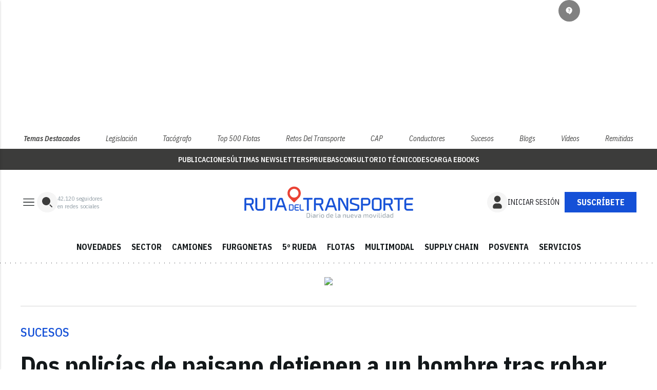

--- FILE ---
content_type: text/html; charset=utf-8
request_url: https://www.google.com/recaptcha/api2/anchor?ar=1&k=6LfGyOkrAAAAAES6Nb6hCeA77U8TXzaXH3lPdvqs&co=aHR0cHM6Ly93d3cucnV0YWRlbHRyYW5zcG9ydGUuY29tOjQ0Mw..&hl=en&v=PoyoqOPhxBO7pBk68S4YbpHZ&size=normal&anchor-ms=20000&execute-ms=30000&cb=ph8pj44p7hx
body_size: 49625
content:
<!DOCTYPE HTML><html dir="ltr" lang="en"><head><meta http-equiv="Content-Type" content="text/html; charset=UTF-8">
<meta http-equiv="X-UA-Compatible" content="IE=edge">
<title>reCAPTCHA</title>
<style type="text/css">
/* cyrillic-ext */
@font-face {
  font-family: 'Roboto';
  font-style: normal;
  font-weight: 400;
  font-stretch: 100%;
  src: url(//fonts.gstatic.com/s/roboto/v48/KFO7CnqEu92Fr1ME7kSn66aGLdTylUAMa3GUBHMdazTgWw.woff2) format('woff2');
  unicode-range: U+0460-052F, U+1C80-1C8A, U+20B4, U+2DE0-2DFF, U+A640-A69F, U+FE2E-FE2F;
}
/* cyrillic */
@font-face {
  font-family: 'Roboto';
  font-style: normal;
  font-weight: 400;
  font-stretch: 100%;
  src: url(//fonts.gstatic.com/s/roboto/v48/KFO7CnqEu92Fr1ME7kSn66aGLdTylUAMa3iUBHMdazTgWw.woff2) format('woff2');
  unicode-range: U+0301, U+0400-045F, U+0490-0491, U+04B0-04B1, U+2116;
}
/* greek-ext */
@font-face {
  font-family: 'Roboto';
  font-style: normal;
  font-weight: 400;
  font-stretch: 100%;
  src: url(//fonts.gstatic.com/s/roboto/v48/KFO7CnqEu92Fr1ME7kSn66aGLdTylUAMa3CUBHMdazTgWw.woff2) format('woff2');
  unicode-range: U+1F00-1FFF;
}
/* greek */
@font-face {
  font-family: 'Roboto';
  font-style: normal;
  font-weight: 400;
  font-stretch: 100%;
  src: url(//fonts.gstatic.com/s/roboto/v48/KFO7CnqEu92Fr1ME7kSn66aGLdTylUAMa3-UBHMdazTgWw.woff2) format('woff2');
  unicode-range: U+0370-0377, U+037A-037F, U+0384-038A, U+038C, U+038E-03A1, U+03A3-03FF;
}
/* math */
@font-face {
  font-family: 'Roboto';
  font-style: normal;
  font-weight: 400;
  font-stretch: 100%;
  src: url(//fonts.gstatic.com/s/roboto/v48/KFO7CnqEu92Fr1ME7kSn66aGLdTylUAMawCUBHMdazTgWw.woff2) format('woff2');
  unicode-range: U+0302-0303, U+0305, U+0307-0308, U+0310, U+0312, U+0315, U+031A, U+0326-0327, U+032C, U+032F-0330, U+0332-0333, U+0338, U+033A, U+0346, U+034D, U+0391-03A1, U+03A3-03A9, U+03B1-03C9, U+03D1, U+03D5-03D6, U+03F0-03F1, U+03F4-03F5, U+2016-2017, U+2034-2038, U+203C, U+2040, U+2043, U+2047, U+2050, U+2057, U+205F, U+2070-2071, U+2074-208E, U+2090-209C, U+20D0-20DC, U+20E1, U+20E5-20EF, U+2100-2112, U+2114-2115, U+2117-2121, U+2123-214F, U+2190, U+2192, U+2194-21AE, U+21B0-21E5, U+21F1-21F2, U+21F4-2211, U+2213-2214, U+2216-22FF, U+2308-230B, U+2310, U+2319, U+231C-2321, U+2336-237A, U+237C, U+2395, U+239B-23B7, U+23D0, U+23DC-23E1, U+2474-2475, U+25AF, U+25B3, U+25B7, U+25BD, U+25C1, U+25CA, U+25CC, U+25FB, U+266D-266F, U+27C0-27FF, U+2900-2AFF, U+2B0E-2B11, U+2B30-2B4C, U+2BFE, U+3030, U+FF5B, U+FF5D, U+1D400-1D7FF, U+1EE00-1EEFF;
}
/* symbols */
@font-face {
  font-family: 'Roboto';
  font-style: normal;
  font-weight: 400;
  font-stretch: 100%;
  src: url(//fonts.gstatic.com/s/roboto/v48/KFO7CnqEu92Fr1ME7kSn66aGLdTylUAMaxKUBHMdazTgWw.woff2) format('woff2');
  unicode-range: U+0001-000C, U+000E-001F, U+007F-009F, U+20DD-20E0, U+20E2-20E4, U+2150-218F, U+2190, U+2192, U+2194-2199, U+21AF, U+21E6-21F0, U+21F3, U+2218-2219, U+2299, U+22C4-22C6, U+2300-243F, U+2440-244A, U+2460-24FF, U+25A0-27BF, U+2800-28FF, U+2921-2922, U+2981, U+29BF, U+29EB, U+2B00-2BFF, U+4DC0-4DFF, U+FFF9-FFFB, U+10140-1018E, U+10190-1019C, U+101A0, U+101D0-101FD, U+102E0-102FB, U+10E60-10E7E, U+1D2C0-1D2D3, U+1D2E0-1D37F, U+1F000-1F0FF, U+1F100-1F1AD, U+1F1E6-1F1FF, U+1F30D-1F30F, U+1F315, U+1F31C, U+1F31E, U+1F320-1F32C, U+1F336, U+1F378, U+1F37D, U+1F382, U+1F393-1F39F, U+1F3A7-1F3A8, U+1F3AC-1F3AF, U+1F3C2, U+1F3C4-1F3C6, U+1F3CA-1F3CE, U+1F3D4-1F3E0, U+1F3ED, U+1F3F1-1F3F3, U+1F3F5-1F3F7, U+1F408, U+1F415, U+1F41F, U+1F426, U+1F43F, U+1F441-1F442, U+1F444, U+1F446-1F449, U+1F44C-1F44E, U+1F453, U+1F46A, U+1F47D, U+1F4A3, U+1F4B0, U+1F4B3, U+1F4B9, U+1F4BB, U+1F4BF, U+1F4C8-1F4CB, U+1F4D6, U+1F4DA, U+1F4DF, U+1F4E3-1F4E6, U+1F4EA-1F4ED, U+1F4F7, U+1F4F9-1F4FB, U+1F4FD-1F4FE, U+1F503, U+1F507-1F50B, U+1F50D, U+1F512-1F513, U+1F53E-1F54A, U+1F54F-1F5FA, U+1F610, U+1F650-1F67F, U+1F687, U+1F68D, U+1F691, U+1F694, U+1F698, U+1F6AD, U+1F6B2, U+1F6B9-1F6BA, U+1F6BC, U+1F6C6-1F6CF, U+1F6D3-1F6D7, U+1F6E0-1F6EA, U+1F6F0-1F6F3, U+1F6F7-1F6FC, U+1F700-1F7FF, U+1F800-1F80B, U+1F810-1F847, U+1F850-1F859, U+1F860-1F887, U+1F890-1F8AD, U+1F8B0-1F8BB, U+1F8C0-1F8C1, U+1F900-1F90B, U+1F93B, U+1F946, U+1F984, U+1F996, U+1F9E9, U+1FA00-1FA6F, U+1FA70-1FA7C, U+1FA80-1FA89, U+1FA8F-1FAC6, U+1FACE-1FADC, U+1FADF-1FAE9, U+1FAF0-1FAF8, U+1FB00-1FBFF;
}
/* vietnamese */
@font-face {
  font-family: 'Roboto';
  font-style: normal;
  font-weight: 400;
  font-stretch: 100%;
  src: url(//fonts.gstatic.com/s/roboto/v48/KFO7CnqEu92Fr1ME7kSn66aGLdTylUAMa3OUBHMdazTgWw.woff2) format('woff2');
  unicode-range: U+0102-0103, U+0110-0111, U+0128-0129, U+0168-0169, U+01A0-01A1, U+01AF-01B0, U+0300-0301, U+0303-0304, U+0308-0309, U+0323, U+0329, U+1EA0-1EF9, U+20AB;
}
/* latin-ext */
@font-face {
  font-family: 'Roboto';
  font-style: normal;
  font-weight: 400;
  font-stretch: 100%;
  src: url(//fonts.gstatic.com/s/roboto/v48/KFO7CnqEu92Fr1ME7kSn66aGLdTylUAMa3KUBHMdazTgWw.woff2) format('woff2');
  unicode-range: U+0100-02BA, U+02BD-02C5, U+02C7-02CC, U+02CE-02D7, U+02DD-02FF, U+0304, U+0308, U+0329, U+1D00-1DBF, U+1E00-1E9F, U+1EF2-1EFF, U+2020, U+20A0-20AB, U+20AD-20C0, U+2113, U+2C60-2C7F, U+A720-A7FF;
}
/* latin */
@font-face {
  font-family: 'Roboto';
  font-style: normal;
  font-weight: 400;
  font-stretch: 100%;
  src: url(//fonts.gstatic.com/s/roboto/v48/KFO7CnqEu92Fr1ME7kSn66aGLdTylUAMa3yUBHMdazQ.woff2) format('woff2');
  unicode-range: U+0000-00FF, U+0131, U+0152-0153, U+02BB-02BC, U+02C6, U+02DA, U+02DC, U+0304, U+0308, U+0329, U+2000-206F, U+20AC, U+2122, U+2191, U+2193, U+2212, U+2215, U+FEFF, U+FFFD;
}
/* cyrillic-ext */
@font-face {
  font-family: 'Roboto';
  font-style: normal;
  font-weight: 500;
  font-stretch: 100%;
  src: url(//fonts.gstatic.com/s/roboto/v48/KFO7CnqEu92Fr1ME7kSn66aGLdTylUAMa3GUBHMdazTgWw.woff2) format('woff2');
  unicode-range: U+0460-052F, U+1C80-1C8A, U+20B4, U+2DE0-2DFF, U+A640-A69F, U+FE2E-FE2F;
}
/* cyrillic */
@font-face {
  font-family: 'Roboto';
  font-style: normal;
  font-weight: 500;
  font-stretch: 100%;
  src: url(//fonts.gstatic.com/s/roboto/v48/KFO7CnqEu92Fr1ME7kSn66aGLdTylUAMa3iUBHMdazTgWw.woff2) format('woff2');
  unicode-range: U+0301, U+0400-045F, U+0490-0491, U+04B0-04B1, U+2116;
}
/* greek-ext */
@font-face {
  font-family: 'Roboto';
  font-style: normal;
  font-weight: 500;
  font-stretch: 100%;
  src: url(//fonts.gstatic.com/s/roboto/v48/KFO7CnqEu92Fr1ME7kSn66aGLdTylUAMa3CUBHMdazTgWw.woff2) format('woff2');
  unicode-range: U+1F00-1FFF;
}
/* greek */
@font-face {
  font-family: 'Roboto';
  font-style: normal;
  font-weight: 500;
  font-stretch: 100%;
  src: url(//fonts.gstatic.com/s/roboto/v48/KFO7CnqEu92Fr1ME7kSn66aGLdTylUAMa3-UBHMdazTgWw.woff2) format('woff2');
  unicode-range: U+0370-0377, U+037A-037F, U+0384-038A, U+038C, U+038E-03A1, U+03A3-03FF;
}
/* math */
@font-face {
  font-family: 'Roboto';
  font-style: normal;
  font-weight: 500;
  font-stretch: 100%;
  src: url(//fonts.gstatic.com/s/roboto/v48/KFO7CnqEu92Fr1ME7kSn66aGLdTylUAMawCUBHMdazTgWw.woff2) format('woff2');
  unicode-range: U+0302-0303, U+0305, U+0307-0308, U+0310, U+0312, U+0315, U+031A, U+0326-0327, U+032C, U+032F-0330, U+0332-0333, U+0338, U+033A, U+0346, U+034D, U+0391-03A1, U+03A3-03A9, U+03B1-03C9, U+03D1, U+03D5-03D6, U+03F0-03F1, U+03F4-03F5, U+2016-2017, U+2034-2038, U+203C, U+2040, U+2043, U+2047, U+2050, U+2057, U+205F, U+2070-2071, U+2074-208E, U+2090-209C, U+20D0-20DC, U+20E1, U+20E5-20EF, U+2100-2112, U+2114-2115, U+2117-2121, U+2123-214F, U+2190, U+2192, U+2194-21AE, U+21B0-21E5, U+21F1-21F2, U+21F4-2211, U+2213-2214, U+2216-22FF, U+2308-230B, U+2310, U+2319, U+231C-2321, U+2336-237A, U+237C, U+2395, U+239B-23B7, U+23D0, U+23DC-23E1, U+2474-2475, U+25AF, U+25B3, U+25B7, U+25BD, U+25C1, U+25CA, U+25CC, U+25FB, U+266D-266F, U+27C0-27FF, U+2900-2AFF, U+2B0E-2B11, U+2B30-2B4C, U+2BFE, U+3030, U+FF5B, U+FF5D, U+1D400-1D7FF, U+1EE00-1EEFF;
}
/* symbols */
@font-face {
  font-family: 'Roboto';
  font-style: normal;
  font-weight: 500;
  font-stretch: 100%;
  src: url(//fonts.gstatic.com/s/roboto/v48/KFO7CnqEu92Fr1ME7kSn66aGLdTylUAMaxKUBHMdazTgWw.woff2) format('woff2');
  unicode-range: U+0001-000C, U+000E-001F, U+007F-009F, U+20DD-20E0, U+20E2-20E4, U+2150-218F, U+2190, U+2192, U+2194-2199, U+21AF, U+21E6-21F0, U+21F3, U+2218-2219, U+2299, U+22C4-22C6, U+2300-243F, U+2440-244A, U+2460-24FF, U+25A0-27BF, U+2800-28FF, U+2921-2922, U+2981, U+29BF, U+29EB, U+2B00-2BFF, U+4DC0-4DFF, U+FFF9-FFFB, U+10140-1018E, U+10190-1019C, U+101A0, U+101D0-101FD, U+102E0-102FB, U+10E60-10E7E, U+1D2C0-1D2D3, U+1D2E0-1D37F, U+1F000-1F0FF, U+1F100-1F1AD, U+1F1E6-1F1FF, U+1F30D-1F30F, U+1F315, U+1F31C, U+1F31E, U+1F320-1F32C, U+1F336, U+1F378, U+1F37D, U+1F382, U+1F393-1F39F, U+1F3A7-1F3A8, U+1F3AC-1F3AF, U+1F3C2, U+1F3C4-1F3C6, U+1F3CA-1F3CE, U+1F3D4-1F3E0, U+1F3ED, U+1F3F1-1F3F3, U+1F3F5-1F3F7, U+1F408, U+1F415, U+1F41F, U+1F426, U+1F43F, U+1F441-1F442, U+1F444, U+1F446-1F449, U+1F44C-1F44E, U+1F453, U+1F46A, U+1F47D, U+1F4A3, U+1F4B0, U+1F4B3, U+1F4B9, U+1F4BB, U+1F4BF, U+1F4C8-1F4CB, U+1F4D6, U+1F4DA, U+1F4DF, U+1F4E3-1F4E6, U+1F4EA-1F4ED, U+1F4F7, U+1F4F9-1F4FB, U+1F4FD-1F4FE, U+1F503, U+1F507-1F50B, U+1F50D, U+1F512-1F513, U+1F53E-1F54A, U+1F54F-1F5FA, U+1F610, U+1F650-1F67F, U+1F687, U+1F68D, U+1F691, U+1F694, U+1F698, U+1F6AD, U+1F6B2, U+1F6B9-1F6BA, U+1F6BC, U+1F6C6-1F6CF, U+1F6D3-1F6D7, U+1F6E0-1F6EA, U+1F6F0-1F6F3, U+1F6F7-1F6FC, U+1F700-1F7FF, U+1F800-1F80B, U+1F810-1F847, U+1F850-1F859, U+1F860-1F887, U+1F890-1F8AD, U+1F8B0-1F8BB, U+1F8C0-1F8C1, U+1F900-1F90B, U+1F93B, U+1F946, U+1F984, U+1F996, U+1F9E9, U+1FA00-1FA6F, U+1FA70-1FA7C, U+1FA80-1FA89, U+1FA8F-1FAC6, U+1FACE-1FADC, U+1FADF-1FAE9, U+1FAF0-1FAF8, U+1FB00-1FBFF;
}
/* vietnamese */
@font-face {
  font-family: 'Roboto';
  font-style: normal;
  font-weight: 500;
  font-stretch: 100%;
  src: url(//fonts.gstatic.com/s/roboto/v48/KFO7CnqEu92Fr1ME7kSn66aGLdTylUAMa3OUBHMdazTgWw.woff2) format('woff2');
  unicode-range: U+0102-0103, U+0110-0111, U+0128-0129, U+0168-0169, U+01A0-01A1, U+01AF-01B0, U+0300-0301, U+0303-0304, U+0308-0309, U+0323, U+0329, U+1EA0-1EF9, U+20AB;
}
/* latin-ext */
@font-face {
  font-family: 'Roboto';
  font-style: normal;
  font-weight: 500;
  font-stretch: 100%;
  src: url(//fonts.gstatic.com/s/roboto/v48/KFO7CnqEu92Fr1ME7kSn66aGLdTylUAMa3KUBHMdazTgWw.woff2) format('woff2');
  unicode-range: U+0100-02BA, U+02BD-02C5, U+02C7-02CC, U+02CE-02D7, U+02DD-02FF, U+0304, U+0308, U+0329, U+1D00-1DBF, U+1E00-1E9F, U+1EF2-1EFF, U+2020, U+20A0-20AB, U+20AD-20C0, U+2113, U+2C60-2C7F, U+A720-A7FF;
}
/* latin */
@font-face {
  font-family: 'Roboto';
  font-style: normal;
  font-weight: 500;
  font-stretch: 100%;
  src: url(//fonts.gstatic.com/s/roboto/v48/KFO7CnqEu92Fr1ME7kSn66aGLdTylUAMa3yUBHMdazQ.woff2) format('woff2');
  unicode-range: U+0000-00FF, U+0131, U+0152-0153, U+02BB-02BC, U+02C6, U+02DA, U+02DC, U+0304, U+0308, U+0329, U+2000-206F, U+20AC, U+2122, U+2191, U+2193, U+2212, U+2215, U+FEFF, U+FFFD;
}
/* cyrillic-ext */
@font-face {
  font-family: 'Roboto';
  font-style: normal;
  font-weight: 900;
  font-stretch: 100%;
  src: url(//fonts.gstatic.com/s/roboto/v48/KFO7CnqEu92Fr1ME7kSn66aGLdTylUAMa3GUBHMdazTgWw.woff2) format('woff2');
  unicode-range: U+0460-052F, U+1C80-1C8A, U+20B4, U+2DE0-2DFF, U+A640-A69F, U+FE2E-FE2F;
}
/* cyrillic */
@font-face {
  font-family: 'Roboto';
  font-style: normal;
  font-weight: 900;
  font-stretch: 100%;
  src: url(//fonts.gstatic.com/s/roboto/v48/KFO7CnqEu92Fr1ME7kSn66aGLdTylUAMa3iUBHMdazTgWw.woff2) format('woff2');
  unicode-range: U+0301, U+0400-045F, U+0490-0491, U+04B0-04B1, U+2116;
}
/* greek-ext */
@font-face {
  font-family: 'Roboto';
  font-style: normal;
  font-weight: 900;
  font-stretch: 100%;
  src: url(//fonts.gstatic.com/s/roboto/v48/KFO7CnqEu92Fr1ME7kSn66aGLdTylUAMa3CUBHMdazTgWw.woff2) format('woff2');
  unicode-range: U+1F00-1FFF;
}
/* greek */
@font-face {
  font-family: 'Roboto';
  font-style: normal;
  font-weight: 900;
  font-stretch: 100%;
  src: url(//fonts.gstatic.com/s/roboto/v48/KFO7CnqEu92Fr1ME7kSn66aGLdTylUAMa3-UBHMdazTgWw.woff2) format('woff2');
  unicode-range: U+0370-0377, U+037A-037F, U+0384-038A, U+038C, U+038E-03A1, U+03A3-03FF;
}
/* math */
@font-face {
  font-family: 'Roboto';
  font-style: normal;
  font-weight: 900;
  font-stretch: 100%;
  src: url(//fonts.gstatic.com/s/roboto/v48/KFO7CnqEu92Fr1ME7kSn66aGLdTylUAMawCUBHMdazTgWw.woff2) format('woff2');
  unicode-range: U+0302-0303, U+0305, U+0307-0308, U+0310, U+0312, U+0315, U+031A, U+0326-0327, U+032C, U+032F-0330, U+0332-0333, U+0338, U+033A, U+0346, U+034D, U+0391-03A1, U+03A3-03A9, U+03B1-03C9, U+03D1, U+03D5-03D6, U+03F0-03F1, U+03F4-03F5, U+2016-2017, U+2034-2038, U+203C, U+2040, U+2043, U+2047, U+2050, U+2057, U+205F, U+2070-2071, U+2074-208E, U+2090-209C, U+20D0-20DC, U+20E1, U+20E5-20EF, U+2100-2112, U+2114-2115, U+2117-2121, U+2123-214F, U+2190, U+2192, U+2194-21AE, U+21B0-21E5, U+21F1-21F2, U+21F4-2211, U+2213-2214, U+2216-22FF, U+2308-230B, U+2310, U+2319, U+231C-2321, U+2336-237A, U+237C, U+2395, U+239B-23B7, U+23D0, U+23DC-23E1, U+2474-2475, U+25AF, U+25B3, U+25B7, U+25BD, U+25C1, U+25CA, U+25CC, U+25FB, U+266D-266F, U+27C0-27FF, U+2900-2AFF, U+2B0E-2B11, U+2B30-2B4C, U+2BFE, U+3030, U+FF5B, U+FF5D, U+1D400-1D7FF, U+1EE00-1EEFF;
}
/* symbols */
@font-face {
  font-family: 'Roboto';
  font-style: normal;
  font-weight: 900;
  font-stretch: 100%;
  src: url(//fonts.gstatic.com/s/roboto/v48/KFO7CnqEu92Fr1ME7kSn66aGLdTylUAMaxKUBHMdazTgWw.woff2) format('woff2');
  unicode-range: U+0001-000C, U+000E-001F, U+007F-009F, U+20DD-20E0, U+20E2-20E4, U+2150-218F, U+2190, U+2192, U+2194-2199, U+21AF, U+21E6-21F0, U+21F3, U+2218-2219, U+2299, U+22C4-22C6, U+2300-243F, U+2440-244A, U+2460-24FF, U+25A0-27BF, U+2800-28FF, U+2921-2922, U+2981, U+29BF, U+29EB, U+2B00-2BFF, U+4DC0-4DFF, U+FFF9-FFFB, U+10140-1018E, U+10190-1019C, U+101A0, U+101D0-101FD, U+102E0-102FB, U+10E60-10E7E, U+1D2C0-1D2D3, U+1D2E0-1D37F, U+1F000-1F0FF, U+1F100-1F1AD, U+1F1E6-1F1FF, U+1F30D-1F30F, U+1F315, U+1F31C, U+1F31E, U+1F320-1F32C, U+1F336, U+1F378, U+1F37D, U+1F382, U+1F393-1F39F, U+1F3A7-1F3A8, U+1F3AC-1F3AF, U+1F3C2, U+1F3C4-1F3C6, U+1F3CA-1F3CE, U+1F3D4-1F3E0, U+1F3ED, U+1F3F1-1F3F3, U+1F3F5-1F3F7, U+1F408, U+1F415, U+1F41F, U+1F426, U+1F43F, U+1F441-1F442, U+1F444, U+1F446-1F449, U+1F44C-1F44E, U+1F453, U+1F46A, U+1F47D, U+1F4A3, U+1F4B0, U+1F4B3, U+1F4B9, U+1F4BB, U+1F4BF, U+1F4C8-1F4CB, U+1F4D6, U+1F4DA, U+1F4DF, U+1F4E3-1F4E6, U+1F4EA-1F4ED, U+1F4F7, U+1F4F9-1F4FB, U+1F4FD-1F4FE, U+1F503, U+1F507-1F50B, U+1F50D, U+1F512-1F513, U+1F53E-1F54A, U+1F54F-1F5FA, U+1F610, U+1F650-1F67F, U+1F687, U+1F68D, U+1F691, U+1F694, U+1F698, U+1F6AD, U+1F6B2, U+1F6B9-1F6BA, U+1F6BC, U+1F6C6-1F6CF, U+1F6D3-1F6D7, U+1F6E0-1F6EA, U+1F6F0-1F6F3, U+1F6F7-1F6FC, U+1F700-1F7FF, U+1F800-1F80B, U+1F810-1F847, U+1F850-1F859, U+1F860-1F887, U+1F890-1F8AD, U+1F8B0-1F8BB, U+1F8C0-1F8C1, U+1F900-1F90B, U+1F93B, U+1F946, U+1F984, U+1F996, U+1F9E9, U+1FA00-1FA6F, U+1FA70-1FA7C, U+1FA80-1FA89, U+1FA8F-1FAC6, U+1FACE-1FADC, U+1FADF-1FAE9, U+1FAF0-1FAF8, U+1FB00-1FBFF;
}
/* vietnamese */
@font-face {
  font-family: 'Roboto';
  font-style: normal;
  font-weight: 900;
  font-stretch: 100%;
  src: url(//fonts.gstatic.com/s/roboto/v48/KFO7CnqEu92Fr1ME7kSn66aGLdTylUAMa3OUBHMdazTgWw.woff2) format('woff2');
  unicode-range: U+0102-0103, U+0110-0111, U+0128-0129, U+0168-0169, U+01A0-01A1, U+01AF-01B0, U+0300-0301, U+0303-0304, U+0308-0309, U+0323, U+0329, U+1EA0-1EF9, U+20AB;
}
/* latin-ext */
@font-face {
  font-family: 'Roboto';
  font-style: normal;
  font-weight: 900;
  font-stretch: 100%;
  src: url(//fonts.gstatic.com/s/roboto/v48/KFO7CnqEu92Fr1ME7kSn66aGLdTylUAMa3KUBHMdazTgWw.woff2) format('woff2');
  unicode-range: U+0100-02BA, U+02BD-02C5, U+02C7-02CC, U+02CE-02D7, U+02DD-02FF, U+0304, U+0308, U+0329, U+1D00-1DBF, U+1E00-1E9F, U+1EF2-1EFF, U+2020, U+20A0-20AB, U+20AD-20C0, U+2113, U+2C60-2C7F, U+A720-A7FF;
}
/* latin */
@font-face {
  font-family: 'Roboto';
  font-style: normal;
  font-weight: 900;
  font-stretch: 100%;
  src: url(//fonts.gstatic.com/s/roboto/v48/KFO7CnqEu92Fr1ME7kSn66aGLdTylUAMa3yUBHMdazQ.woff2) format('woff2');
  unicode-range: U+0000-00FF, U+0131, U+0152-0153, U+02BB-02BC, U+02C6, U+02DA, U+02DC, U+0304, U+0308, U+0329, U+2000-206F, U+20AC, U+2122, U+2191, U+2193, U+2212, U+2215, U+FEFF, U+FFFD;
}

</style>
<link rel="stylesheet" type="text/css" href="https://www.gstatic.com/recaptcha/releases/PoyoqOPhxBO7pBk68S4YbpHZ/styles__ltr.css">
<script nonce="Mc6bAMDZuIu5OtyRrKK3Sw" type="text/javascript">window['__recaptcha_api'] = 'https://www.google.com/recaptcha/api2/';</script>
<script type="text/javascript" src="https://www.gstatic.com/recaptcha/releases/PoyoqOPhxBO7pBk68S4YbpHZ/recaptcha__en.js" nonce="Mc6bAMDZuIu5OtyRrKK3Sw">
      
    </script></head>
<body><div id="rc-anchor-alert" class="rc-anchor-alert"></div>
<input type="hidden" id="recaptcha-token" value="[base64]">
<script type="text/javascript" nonce="Mc6bAMDZuIu5OtyRrKK3Sw">
      recaptcha.anchor.Main.init("[\x22ainput\x22,[\x22bgdata\x22,\x22\x22,\[base64]/[base64]/[base64]/KE4oMTI0LHYsdi5HKSxMWihsLHYpKTpOKDEyNCx2LGwpLFYpLHYpLFQpKSxGKDE3MSx2KX0scjc9ZnVuY3Rpb24obCl7cmV0dXJuIGx9LEM9ZnVuY3Rpb24obCxWLHYpe04odixsLFYpLFZbYWtdPTI3OTZ9LG49ZnVuY3Rpb24obCxWKXtWLlg9KChWLlg/[base64]/[base64]/[base64]/[base64]/[base64]/[base64]/[base64]/[base64]/[base64]/[base64]/[base64]\\u003d\x22,\[base64]\\u003d\\u003d\x22,\x22YcK5wow7S8Kpw5ArwqrClx0VwplAw4nDgCDDrDshOsOwFMOEWh1zwoM/ZsKYHMOEXRp7A2DDvQ3Dq1rCgx/[base64]/ClsKELMKgLMOKLwZdwpFwW8OBOm8XwonDpwLDulBnwqpuPxTDisKXBUF/DC3Dp8OWwpcYG8KWw5/Ct8O/w5zDgyI/[base64]/Cmy5sBcOcwrU2wpB5BsKlw7LCjMOGLMKzwqjDtjXChCTCkiXDmMKjJTYawrl/fnwewrDDgmQBFjrCjcKbH8KsO1HDssO+WcOtXMKaTUXDsgrCosOjaWk4fsOeYMKfwqnDv1/DvXUTwpfDisOHc8OHw7nCn1fDssO3w7vDoMKUCsOuwqXDggpVw6RWPcKzw4fDilNybU/DrBtDw5HCkMK4csOYw7jDg8KeKMKQw6R/YsO/[base64]/wq5TWsK8w5BbKBDDnVrDjXLDqW5Hwr1zw5M7UcKKw6cPwp5gLAVWw4nCginDjFELw7xpQx3ChcKfYywZwr0Jb8OKQsOfwobCrsK4UXhPwqQ3wqIgI8Opw6YPDcKXw757McKnwoJBSsOmwqY7KcKEM8OXPMK3G8Orf8OGLi/[base64]/[base64]/Cj8KSw4fDrMO7al9kw4bCl8Kiwp3DoQvCjWnDon/CmsOKw45Gw5Fkw6/Dog3CpTMHwoJzayjDs8KIPALDm8KwMhPCgsO3UcKdZA3DsMKxw6TCnFchHsODw4nCviQaw5lAwoTDiQ8kwpoERiV+UsOkwpZEw406w7EFClpRw7g3wr1MRkg/NMOMw4zDlnlkwpx5CjM8TCjDkcKlw48JOsO3cMKoDcKbK8OhwqTCo3Bww4/CscK2acKFw6dhV8ONCjQPPUURw7liw6dlZ8OHB1nCqAoDLMK4woLCjMOcwr98PzLChMOBd1wQdMOiwp3Co8KJw4vDgMOEwqvDsMOew73CqENtdcKXwow2fBI7w4nDpjvDjsOXw7/DvcOjZcOqwqzCnsKswqnCqyxcwoURVcOZwoFowoxow7zDisOTP2fCrXjCsQRYwr4JOcOywrnDicKWRsOPw5LCusKfw7ZiMCXDosKtwr3CjsO/WUrDjlN7wqDDsA0Jw7HCsF3Ck3V7QnZTUMO0PnFZdmfDi1vCnMO8woXCoMOeJm/Cm2PCrzsEfRLCrsOpw7F2w7FRwpxmwoZMQiDCmnbCgcOWccODB8KYTwYLwrLCjFcTw63ChHrChMODZ8ObTyzCpsOkwpjDi8Kiw5orw4/CpMOxwpPCnVpawptnGmXDi8K6w6rCv8KyZCE+FRkewqkbaMKlwp1iCsO3wozDg8OXwpDDocKnw7Rnw77DnMO+w4xSwpl1wqbCtiNSfMKwZWJKwqjDjMOZwphhw6hjw73DrTgGa8KzNsO3F3oMJl1RdVIRUy/CrzHDgCbCisKiwoICwqnDvcO+WEE9fQlMwr9LDsObwqPDksOCwrBWV8Kqw75zYMOaw4JdfMOlEDfCocK7W2PCssKqGBwsLcOfwqdIMAs0cmDCs8K3SEo6dA/Cv2Qew6bCgSR+wobCgxjDoSZjw4XCkMKlVRXCgMOZe8KKw6hpPcOuwqBjw61AwoHDm8KDwosoOS/DnMOBElgVwpHClSRqIMOoDwTDgn8MYk/DvMK+a0HCocObw6t5wpTCisKlAcOIfg/DvsOAB3loJnE0c8OqYVknw5JeBcO2w5jCo0hhI0LCvRzDpDYsScKMwoVPYw4xVx/[base64]/wroTwrPDksKQSsK6PMODwrNQwonCqnzCu8OxM39/[base64]/CusKpw7bCjMKewrLCkcOeIsOvO8O0VsOKw54Iwpxhw6R1w6/CscOVw5IyVcKeXi3CnwXCkl/DlsKDwpjCujPClcOyVx9dJ3jCmz/ClcKuHsK4WF/CtMK9B1EwXMOIbHDCgcKfC8Ozw6ZvYUIdw5vDicKNw6PDv0EewobDsMKJG8KZPsKgcDTDunFDAiLDpkHDsx3CiyUuw61OJ8KXwoIHLcOgMMKuPsO5w6dBeRLDkcKiw6JuPcORwoxKwqjCrDVcwoTCvy9BInVzEF/Dk8Kpw4EgwpTDlsKXwqFnw63DphMlw5YOU8K6WMOwacKiw47CnMKAVCzCi1gOwqUywqc0wr0kw4RRG8OOw4vCrhh2DcOhKVrDqcKSAH/DqklASFPDlg/DmkHDrMK0w59iwrZ4EBLCsB06wrvCmsODw7s2f8KaWk3CpTnDpsOXw7kySsOIw7xIUMOXwqjCnMO/[base64]/CgQjCmcOkwr8Uw5TDnX7DmlFUFBYnOWTCn8KBwrI0BsO9wqRNwoUhwrkvc8KSw4TCmsOoTjNDBsOJwphxw43Cl2JgNsOvYkvDgsOkEMKCO8OFw4htw51IGMO5FcK+H8Opw4XDlMOrw6/Co8OpLT/CtsKzwr4GwpXDp29xwoNRwo7DpQAgwpPDvWR3wonDuMKQMVQBGcKuwrZYNFfDnW7DncKYw6EywrrCpEXDhsOAw5AvUwAWwr8rwqLCmMKresKnwovCrsKSwqs4w7XChcObwq00FMKiwr0uw6zCigZVTQYWw6LCj1MPw4vCpcK/AMOIwrxEJ8KQVMOuwpIDwp7DqMO5worDpTHDiQnDhy7DhhPCucOjTnDDncOvw7dNY3XDqDDCr2bDoHPDp1sFwqjClsOnIkI6wqQmw5nDpcKcwpJ9I8KFV8KJw6gzwq1aQsKWw4/[base64]/[base64]/DsmPDtBt6N8OrenvCkjbCtsOUa8OyworDnlJvMMOII8Kpwo4lwrXDn3zDizU4w6fDu8KrXMOLJ8OuwpJGw4hMMMO2Oi0sw79oCTjDoMKTw79wPcKuwo/DgW4aKsOlwp/DlcOpw5fDhlozRsKxNsObwrACexMOw5Urw6fDucKCwp9FUyvCjVrCkcOZw5Aow6gDwqfDsQVoDsObWjlVw7zDnlLDp8ORw61xwrjCpsO1IU9FOsO7woPDoMKUPsOaw6djw7sqw55LacOrw6jDn8OCw4rChcOMwqguC8OMFGfCggpXwrw/wrtZBcKYCCV1BFfCksK8YTt4NEpVwqgkwqLCqCbCkmpowo0wL8OiecORwoQLZ8KMEnk1wq7CtMKJfMOXwo/DqnlaN8KEw47Cr8OwGg7DssOxUsO0w6PDjcK4CsOxeMOwwobDmVABw6wcw6rDkD5mDcKGSR43wq/DqzDDusOSRcOQHsORw5HCuMKIQcKTwq7Cn8OxwqlJJX0Twq7DicKzw4wTPcO9TcKjw4pBXMKxw6Jfw4LCmcOGRcO/w4zDlMK8CkPDpADDmsKpw7vDt8KBNVNYHsOSWMO5woI/[base64]/[base64]/woh0wovDksOXUMK7w69iBS5iw5HDscK2eRpsBMOZf8KsCE/ClsKEw4FuCsOaOmoQw7nCsMOeEsOVw4zDgh7ChBovGTY5RA3DjcKJwpXDr3IOWsK8FMOUwrDCscOZdsOvw4k/BsOgwrl/wq1EwrXChMKJC8KxwrHDr8KQB8OZw7PDusOyw7/DlkjDsyVCw5lEN8Krwp/Cn8KCOcKRwprDvMOWHUFjw5vDt8KOAcK1VcOXwoIrUMK6R8KMw5sZasKlWi9Zwq7CisOZVGhZJcKWwqHDgjhQTTLCpsOZO8OnX20uA3fDk8KHJiIEQl8wTsKfUl/DpMOEUcKHdsO/[base64]/OMOYLsOiSMK1w7d0w4Z4Fz4+w57Dm3tMwoIxw43CnB4Bw4rCv8K2w7vCpnEaLCJUL3zClcO3USYBwqwhSMO3wpwaC8OZE8OAwrHDsSHDuMO8w7bCmgV7wqLDnh/CtMKdQsO1w4PCkhg6w4NNIMKbw5MVOBbClFtMMMOOwqvDqMKPw6HCqFwpwpZmNHbDgh/CnDfDqMOySlgWw5jCjsKnw7nDosKow4jCl8OFXAHCpMKKw57Dsls9wrvCkXnDsMOsesKCwoHCjMKsJjrDl1/CgcKWHcKqwq7CgGZ/wrjCn8O3w6FpL8OYG0vCrMKFMnhTw6XDiT1oa8Obw4NhYcK2w5p7wpQUw6shwr44RMKiw6TCmcKXwrPDncKmN37DoH7DiH7Cnhd8wpjCuTYsWsKKw51UZMKlASkWAyR8EcO/[base64]/CqsK/JxtVw6nCrSjDkz9Awp58w77CkkVNPEZHw6HChsKuLcOfPDXClnzDqMKKwqTDh1tDdcKealfDrB3Ds8OdwptiYBPCq8KbSzAZAAjDvMOBwp03w4PDicO6wrTCqcOawovCnwbCm2kwD3lsw6zCh8KvFj/Dr8OGwpFvwrvDpsOCw4rCosOHw6nDucOLwprCvMKDOMOydsOxwrzCvGNmw57CtzQWVsO/Dx8aA8Ohw6dwwqlWw4XDnsOmM2JWwpowTsO9w6NSw5zCiUzCg2DCiSMjwovCqA9rw4t6NVLCm3/DkMORGcO9YR4uJMKRRMOXEUvDrh3CicKkfzLDncOdwqfChQUzRcKwTcOlwrcrdsOVw63Cihwxw4HCk8OtPT7DgxHCuMKMw5LDjivDoHAPVcK5HSbDgF7CtcOLw5gBa8Kjbh0LRMKlw6nCvC/DuMKAW8OFw6rDt8OcwqgmXhHCtUHDsSgYw6BGwqnDo8Kgw6fCosKUw73Djj1dR8KfUkwRTkrDkXknwoDDqFXCsWnChsO9wqtqw5gFMMKrZcOKWcKpw7VMaivDu8Ktw6VbesO+cVrCmsKMwqTDlsOEfDzCnjAkQMKkw4/CmXDCvVjCmjXCisKpL8OuwpFWf8OeeiAbM8KYw73Dn8KuwqBEbXfDocOqw5bCnW7DiB7DjAUhN8O4UMKGwo/CvMODwqbDnQXDjcKwXMKPJUPDpsK6wotIQWPDvB3Dm8KVJCVMw5hfw4lww5Fow4zCgMOwfMOMw63DuMOqbBMww78Bw7ADYcO6IHBpwr5bwrvCp8OgUwNCN8Ozw67CosOPwq3DnQkdLMKZDcKJUSkHel3DmUgWw7vDhsOxwpnCpsOBw4fDm8KVw6YuwrrDsEkOwqc/SgN3XcKJw7PDthrCjC3CqSVBw6/[base64]/[base64]/Do1PDtMK6w7M6w4EWNcOMMsKiQsKcBwXDpHXCosOMMnFLw4p/w7grwrnDnQgJP0ZsLcKuw4AebAXDm8ODBsK8E8OMw7Jrw4nCrw/[base64]/FnMMw47DlEjDkXcpJj5hR8OEw5seXMK3w6/DngFVBcOowqjDsMKkZcOMWsOQwqAcNMO1RyppTsOkw7XDmsKNwoV4woZNWWvDphXDucK0wrXDiMOFE0Imf1VcC23CmWHCtB3DqgtUwqbCgEbCqAjCk8OFw5VHwptdbT5DY8OLwqzDtEhSwq/[base64]/CrMKkBsOiTB/[base64]/Dtk7CgcO4b8OhwpZqw7BRw6dYw6s+w68mw5DDgsKqUsOawp3Ds8K6TMKEWsKLMcKGJ8OSw6LCqnQ7w44ww4QgwqPCiFjCsV/ChyzDq2fDvibCiTQaVx4KwrzCgUjDmMKhIS4bCCXDhcK/Bg3DtTzDvDLCiMKbw67DsMK2c27DsCd5wrQkw7sSwolOwo4UH8KLBhx+BnnCjMKfw4Nxw7AXD8OtwopJw6PDrGzCgsKifMKDw6rDgMKyTsK9wozCgcO6ZsO6UMKMw4jDssOJwrM8w7kkw5jDmlF+w4/ChQrDl8OywqRwwpXDm8KRDGzDv8OnKRHCmlDCvcKoS3DCgsOBwojDgFYqwp5Jw5NgNcKTIl1/Sgs0wqpOw6LDj1gRbcOQOsKrWcONw6PCgsO7DCjCvMOURsOnAMKzwppMw5Z3wpzDq8Knw7V9w53CmcK2wo10wrrDnErCvm8lwps2w5Naw6rDkXRmbsK9w4zDnsOtb20LccKtw7RIw5/CnmAxwrrDgcOowoXCm8KqwqPCtsK1DMKHw7xGwp87woZew6rCgjkUw4vCug7Dm2bDhT9RRsOnwoh+w7YNKsO6wqTDpMKxVyjDpgN2ckbCnMOWLMKlwrbDlR/DjVVMYsOlw5tww7ZIGBMgw57DrMKDYcKaeMKqwphRwpnCv3vCiMKKeCnCvSDCkcO9wr9JFyXDkW9AwrxLw4EwLgbDjsOpw7JtBizChsK9aAXDkmQwwrbCn3jCj2vDuwkEwr/DuTHCvTYgK2ZIwoHCt3rCq8OORFZ7NcO4A0HCgMOtw43DrSvDk8K0QTRJw6RAw4ROXxLDuSfDk8OvwrM+w7DDm0zDlix4w6DCgT0ZSW0uwoBywp/[base64]/ME/CtMKswr86esOfGkrDtMKDY0zDq8ORw496bsKhJsKoOcKiDsKOw65nwqLCvFFawoYcw7PDg1IZwoDCqGJAwpfDtHIdOMOdwrEnw4zDmA/DgVgJwrnCmcO4w7vClcKYw6FFFWtgX0DCohBcWcKkPErDh8KYRCJ1Y8KYwp45CjsQb8Ozw6bDnybDocONZsO9bcKbGcKBw5hsQQI0WwgeWCI0wojDg0UVDANPw7J2w4YCw4vDlDMBRTpAL0TCmMKGwpxbXSJAIcONwqbDgC/DtsOwVHPDpj0FCDlLwrrCqwo3w5UiZk3ChMOnwrbChCvCqhbDpRQFw5LDuMKYw6c8w7RBWkvCusK9w7DDt8O9YcOoUcOAwqZhw7o3fyrDnMKbwp/CrhYTV1rCm8OKdsKGw5V7wqDDtk5mGMOyFMOqQGPCghEZDl7CuUrCpcOBw4YbcsKPB8Krw6dBRMOdG8OFwrzCu3nCq8KqwrQ0R8OpbBk9DMOTw4vCgcO7w5rCoVV6w55FwqrDnFY+MG9aw5XCjX/DqGs+N2UuBUp7wrzCijBFIzRJTsKKw64Pw6LCq8OwHsO5wr9pZ8OsOsK/LwZOw7bCvBbDtMK4wrDCulvDmEzDtGkdST8NWVMrS8KTw6VYw4p3cGQ1w5TDvhp7wqPClGkzwo4dfGXCi0gQw7vCosKMw4poTFLCr2PDr8KjFcKMwqDDn0MOPcK9wpjDmsKqMWIuwpPCqcKMcMOIwoPCignDjldkc8KBwqPDnsONIcKWwrl/woIXFGnCk8O3NEd5eQfCpwvDuMKxw7jCv8O/[base64]/[base64]/CiSkiBAIxTUHCuMOvw7dow4jDgcOAwoh4w63CssOKFz9Jw7/[base64]/XsOZwqbCun1uwqxgYDQEw4TDr3nDoMOqwrLDncORAgFsw6HDusOuwr/[base64]/Dh8KJRn4udjA/AALCgcOkFcOFw50KLcK6w4NjKHzCvXzCgVvCqUXCnsOueizDusOXP8KCw4AkS8KmFiDCrsKWGGU4HsKAMSxjw5ZTBcKVbyHCicOEwqrCmUBtQMKtAA41wpZIwq3CisOeUsKgaMObw75CwpHDtMKHw7nDkXkBJsO2wpQZwrTDgFV3w5vDvzbDqcKcwq4DwrnDoyXDiWV/w7R8YsKHw5DCqRDCjsKCw7DCqsO8w5s/VsObwrcGSMKzTMKkWcKBw7LDngRfw4JITnotOkY4QDPDhMK0NAXDqcOtd8Oqw7rDnjHDlcKzdhYIGMKiZwQRUcOkbzfCkCcKPcKlw7/CnsKZC2bDgUvDvsOXwoDCoMK1UcKaw5TDoCPCscKgw79EwrQqVyTDhCsHwp9ZwpFmBkN2wpzCs8KxD8OYehDDgQsLwq7DqsOnw77CuVwCw4PDocKBVsKYSElWZh7DiUEgW8O+wr3Dk0YdNmZCBhjCu2/[base64]/CnDkLKcKWwpDDtBkEwrIOVTbCgB9Hw4DCp8KGWR/Ci8KzR8OtwofDrz0PaMOdwonCpjRCGsOVw5ICw7dPw6vDuBXDqCd3HMOmw6AGw4Rlw6guSsObUQ7DtMKew7YoHcKMSsKNEUXDmcKGCTklw6wZw5rCo8K2dhHClsKNZcOHecK7QcOSS8KjFMOvwpXCvydywrlFKMOdGMK/w41fw7IWVsO7XsKGVcOVNsKMw48eJ2fCnEDDv8O/woXDosOpJ8KFw7nDrMKBw5h2McKnAsOyw65xw6Fow59Tw7J9wpTDpMO1w7TDu35RccKaHsK4w6lswo7Ci8K/w5U7USJHwr7CuEdwIB/CgWVYSsKHw6MPwqfChBJ9woTDoS7Dj8OjwpTDpsOsw5TCsMKtwpJJQsKjfy7CpsOXRsK8dcKbwpk2w4/[base64]/DmRPDjjXDj1XClcOxw5dNwo1jw6pffA3DlsOfw5nDmsO0w6TDul7DuMKewr1vITA4wrYDw4EAFgXCn8Orw6Qrw61+OD3Dg8KeS8KeQ10hwqt1N3TCnsKBwqXDr8OAW27ClAfCu8ORR8KEJMOxw63CgMKVXHN0wqbCusK3P8KeWBvCpWfCo8Ozwr0BA0/CnR7CoMOYw57Dh2wDZMOOw7suw4wHwrMTTjRNChA5w53DmgcVAcKtwopGwqNAwo3CvMOAw7nCmW4XwrQwwp0hRQhuwrt+wqMFwoTDii4Mw53CiMOaw7VYV8OBXMOUwqA/wrfCrE3DgsO4w73DlMKjwpstT8Osw6QPXsOawqjDgsKswrVZYMKTwoZuw6fCn3DCpMKCwrpWRsK+ayZMwqHCrMKYB8KnPVFtcsOKw5JCYcKHesKQw6IrKTkQTsOLB8OTwrolD8KzdcOBw7daw7HDhw/DusOjw53ClFjDkMOAFE/CjsKjCMOuOMOAw4vDnSopMsK7wrTDmcKFCcOOw7wUw5HCuTc5w5o3bsKjwobCuMKvTMKZanrCmEc4KDJ0aQXCnAbCq8K1Z3I7worDkj5XwrPDq8KSw7HDpsKuXxHCiXfDjwLCoDRMG8OYKUwuwqzCkcKbPMOaFXoNSMKjw5siw4PDgMObR8Kuc2/[base64]/ChMOBMcKUw7ZGw53DnXnCjMO9AVvDscOqwp3CmAILw5tew6nCnlPDgMOpwoIEwqJoJg3DkjXCs8Kqw6sYw7TCp8KawofCi8KaVTYowpDCnhpZJHHCksKCE8OiNMKswrhYTcKMJMKSwoIrN1RMOwB6wovDmlvCp2YgJsO9ZEnDg8KXYGDCtsK5EcOMw6NmRm/CtxV2cTnDnWhHwopqwqrDqmsKw6orJcKuDl8yGcOPwpABwrRZbRBAWsO6w5EqdsOpRcKIP8OQQSPCnsONw7R5w5TDssKBw7XDjsOedn3DkcKNA8KjJcKvOyDDnHzDj8K/woDDt8OUw5RAwqfDu8OBwrjCgcOiXFtnF8K0w59Rw4XCmSNpeWDDu3AITcOCwpzDmcOEw7QZW8KEHsO+T8KEw6LCsyJNM8Oywo/Dr0XDv8O+QGIIwqLDsg4RMsKxdH7CnsOgw54rwqIWw4TDpEUQw7fCpMKtwqfDj2xCw4zDhcOPDDtZwqnChMOJScKKw5EKX2xAwoIJwq7DvSgPw5LCn3BGQBbCqB3DnAfCnMKAQsO3wrEOWx7CjyXDggnCqSXDh2ZlwrNlwosWw6/CgjzCiTHCicOVPCvCqm7DkMK6D8KHOAl6D2fDm1sbwqfCncKkw4bCvsOuw6PDqxPDhk7DqnDDq2bDqMOTUcKMwo51wqlBd0lNwoLCsGZpw4YkK2JCw7EyA8OPPFfCkXJ+w751XsKeccKkwocew7nDp8OXRcOoa8OwDmU6w53Do8KvZAJsc8Kcwqk2wp/DhwDDtHvDmcKywr0ePjMRfVIZwo5Ew7oAw5ZNw7B8O2cAEWHCmAgXwoA+wpI2wqbDiMKGw4jCpXfCvsK+UmHDpBTDqMOOwoxIwpdPWDjCvMOmEUYhEltCI2PDoEBIwrTDhMO/GcKHCsKYbzUpw5YlwpPDr8KMwrddT8O+wpVBY8O6w5EFw6kdKzMBw7zCpcOAwpHClsKGUMO/w40TwqPDqMOSw6hmw4Y9wo/Dq3Y5fRnDgMK2dMKJw6dnZsO9WsKvYBnDiMOEE1VkwqfCn8Koe8KFH2HDjz3ChsKlacKBPsOlWMOEwpApw6/DpVxvw5kTUsKgw5rDmsOxeAA7w43CgMOtecKTdR4cwpdwR8OlwrhtRMKDFsOdwpg7wrnCsjs1esK2JMKIH2nDqMOuccO4w6DCtg4zPFNXDBYOCFAQw6TDpnp0N8KSwpbDjMOyw5fCscOeZcOMw5zDp8Oow5/CrhdwKsKkNRrDlMKIw7Q/w6HDvsOMIcKiYjzDhRTDhXN9w5nDlMKEw5RtHVcIBMObHnLCv8OdwqbDmHA0csOubnvCgGhLw7vCnMKRbh7Do0lkw4jCtCPCvzdxAWrClw8DOBsREcKEw7TDkhXCi8KUYkgtwohFwpzCk2UBJsKDFB7DnAEdw4/Cnk4fZ8Oqw7/Cg2RnIDHCucK6aDAvXibCvnp8wox5w7AqXnVGw5AnAcOkUcK+ITY+FENJw6LCuMKqDU7DrjwYa3TCu2VAW8K+T8K7wp5yeXhkw4wlw6PCrSfCpMKbwoBlKknDk8KCTlLCsAEow7ddPhtAKgpRw7PDhcO2w5/CpsKnw6bDhXHDh0QaX8ORw4RJesKZK3nCk05fwqbClsK7wqvDksKXw7LDpGjCsw7Dr8OKwrkywrnDnMOfD35QUMK2w6jDsl7DryLCij7CucKZLzJ/R0tfUhBPw6ANwptlwqvCs8Osw5RLw5LCi3HCi3rCrj4UJ8OpMDh8LcK2PsKLwpDDkMKee3Bmw5nCucOIwpQew5LCtsKvCzzCo8KdRDnCn3xkwoZWGMKpcRUfw7Ahw4oPwqjDv2zCoAdbwr/[base64]/Ckx/[base64]/Cm8Kdw5XCj2jCpcOGKcOPK8OtSEnCh8OdYsKqFDELwoNZwqbCgkPDucKFwrNswpIgZ19Mw7/DqsOWw6nDusOnwr/[base64]/[base64]/CsT3DgW/Do8OuJsObF8ODA8O8NAMAXEk5w6l2NsK9wrjCl1IJwohfw5DDuMOPOMKhw7YKw6rDpwDDhTpCDF3DvE/CmhsHw5tcw7hIam3CrsOWw7bCsMOJw6sxw7zCpsKMw6Rjw6pfd8ONdMOnF8KeM8ODwrnCgMOLw7PDq8KeJ1wbLDFgwpDDh8KGL0rCoWB5LcORG8Olw5TChsOTPsO/UcOqw5TDt8Oiw5zDiMOhKnlJw4x2w6tAcsOJWMK+bsOVwptOOMKZXHnDvW/Cg8KpwpcJDm3CqA7CtsOEYMObCMOKCMO7wrh/DMKrNSgHRS/[base64]/O8Kww7NzwojDrsKRwqfCpHPDnMOoY8Kdw6zCl8OFUMO+w7XCj0PDsMKVCUXDriMwIcOzw4XCpcO+aU9gw4pGw7QcInd8H8ODwqXCv8KKwrrCsQjDkMO9w7kTZBzCqsOqO8KswrDDqSAdwqHDlMOowp0TWcOiwpgXL8KHJyPDusOVGV/[base64]/w7nDvUjCnEfDp8Kqw6rDtgrDgsKSwqrCkcOrwoEdw6zDig1uUVNTwrhLfcK4PMK4NsOQwpt7VzbCjmfCqD3Dr8KLd0nDq8Khw7vCrxkXw7DDrcOXFjfDhSJGRcKrWwHDgVNHNnxiBsOQCkQ/d2vDiEbDq03CocKww4DDs8OkRMOuLHnDjcKOfkRwMsKGw7JVPEbDr1RONMKgw5vCuMO+TcO6wqvCgFvDuMOAw4gSwo/[base64]/CrRFvw4rDvsK1K0kBw47DhSlvwpDCnUgKw5HDgsKIO8K1wpARwoptfsKoJxPDiMO/SsO6PnHDpGUZUjF3MQ3DgUBQQivCqsOrUGE/w4JSwrIUJ1IUMsOrwrHDt3PCvcKieBbCqcO1dXUnw4gUw7pieMKOQcOHw603woPCv8OOw6IhwoMXwoIfCn/[base64]/[base64]/CklBxw7XCu8OkawoXAsO4wrTDpUXCqnIxwrrCoVcgLcKVXwrCmwPCnMOBcMOyCmrDsMObLMOAHcKBw6bDghgbP13Di1M/wqxFwqTCt8OXHcKTPcOOE8OywrbCisO9wohFwrATw6HCvjXDjC4pfFVLw4kNw4XCuzx8dkAPVQZGw7RsK2FyDsKdwqPDnCfCjC4NDcOEw6pdw5kGwoXDt8Ozw5UwGWrDsMK9LAvDjh4Qw5tWw7XDkMO7IcOqwrUuwqzCoEVMX8OLw4fDumnDhBvDrsK/w45NwqpMFlBbw77DqsK0w6HCrjl1w5DDgMK0wqpBbmplwqjDqhjCvS1yw5PDlRnCkxFew4zCnhzCg34+w7TCoC7DvsOhLcOyUMKnwqfDqirCh8OfPMO0eXBNwpTDvmDCnsKNwr/DlsKZPcOTwqTDiUBpD8K1w4bDvMK6c8OZw4zCrMOEB8KFwrlmw7p6Yi8qZMOfAsOswoR2woYiwr5LZ1BiPknDhRjDuMKLwooQw6kJwqXDpX5RESvCgEZrFcKZEB1EYsKyJ8KgwqLCn8O3w5XDilMwSMODw5PDt8OHbVTCvx4/wpDDoMOdGsKIAkQSw7TDgwwncSsBwq4Pwpg5MMOcPsKlGzrCjcKdfmHDrsOUMGvCn8OoFiNZOikNcMKuw4oUN1FxwpJYIBjClkoBcD5adXISXRbDr8OZwrvCqsOJa8K7KlTCpX/DuMK5RcKlwprDh2sKNREjw6DDvcOpfFDDsMKvwq5JV8Ojw5kRwpfCkhDDj8OATB8JGw4hZcK5cWckw7/[base64]/CmVnCsl4RbMOZw47DmkgGS39XwqvDnRoIworDgioDM1heCcOLX3dCw4HDs3DCqcKueMKnw5bCpmZQwr8/e3M1CiPCv8O7w5JYwqvDrcO7OUhAMMKAcxnCsG3Ds8KrQEBTDlTCj8K1eip7ej05w4QTw5/DvWbDk8O+JMKjf0fDn8O9LSTDocKCET8Fw5TCugDCkMODw5fDssO2wow3w4fDsMOReCPDulXDlj5awoAzwpbCozdPw4bCqTnClUF/w4LDjXsSOcOWwpTCswzDnxpkwrc6w7DCksKnw51/P1ZeGMKPLMKJKcOUwr12w4XCtsKyw5FeIlAGN8K/CwxNGl8qwrjDsxjCqx9pUh0ew67CgyEdw5fDi3JOw4jDtQvDjsK9A8KQBGwVwoLDiMKfwq/[base64]/[base64]/[base64]/[base64]/Cj8O9GsKmwprDsMOswqMmZULChF/Dkg0rw5grw7zCi8KET0fDp8O0H0zCg8KGYsKLBH/CshhNw6lnwojCpxYkH8O8IDkNw4YwLsKSw47CkEPCkh/DlxrDlMOkwq/[base64]/DtcOowoo9wrVjw5LCvyjDn0nCp0zCt8OhWMKJWktFwo/DmCXDsRQrXB/CgiTCjsO9wqHDtcObeU9KwrnDrcKzR1zCjMOLw59vw7MdU8KYPMOTP8KwwqpTQ8Oiw5N3w5HDoE5QChdLAcOnwph1M8OWGjMiNm5/U8KpMcOuwq8fw40pwo1NcsOjNsKKIcO3Vk/ChBtHw5BAw4bCs8KNFAdHb8KqwrE4NH7Du37Cu3nDgz5fHw/CsSkBY8K8NcOwYlvCgcKawr7CnFjDt8ORw7p7bytQwoBWw73CoW8Tw63Dm1gDXjrDq8Kncjpcw4FAwrk+w4LCgg1+wqjDn8KnOFMmExNBw54lwo7DsyRvSsOqcAosw6/[base64]/Dn8O1w57Ci1/DksOiw7YkbDzDjcO4czxEK8KXwpsqw5N0IiRKw5dLwrBnAwDDqwFCJcKDTsKoDsKlwq9Ew4xXwo7Cn1Vyf0HDiXUpw7ZbKS5wGsKhw6jCtXYcZFfDuR/CvsOeHsOew77DhMKnTz4pERhsbFHDqGjCqkfDqw8ewpV0wpluw7V3TggVD8K7ZRZcw6FYDALCoMKFKWrCicOkSMK/asO6wqzCqsK9w5Fnw4pOwrFpbsOtaMKIw47Dr8OJwqVnCcKlw6kQwrvCgsOdCcOpwrtKwowQUVF3BScSwr7CqsKpW8KCw5kIw7jDjcKAAMOVw6TCuBPCogPDojwrwpYyAsOtwrbDvcKXw6bDtR/Dri4mHsKwdRxHw43DjsKMQsOAw6Bdw4pqwoPDuULDvMODL8O2TH5gwqddw6MrcW47wrZmwqXChRkCwo5BfMOCw4DDvsKhwpA2b8Oga1NUwpkDBMOLw4nDmV/CqlkkIBx6wrkiwq7DtMKrw5bCtMK+w7rDi8KVacOowrnDp1cfOsKUSMK/wr9Cw7HDo8OXXnfDqMOtLj3Ct8OkdsOTCCIBwr3CjwbCtHLDoMK/[base64]/CosODT8K7PsOowo/CgcO6MsOXw48TI8OESB7CgCpow7wgX8OOZMKGTVIXw6wCJcKwPW7Dk8KjJhTDh8KnHMO/U1zChV5qRhbCnhnDuHVMN8OiWUt1w4HDs1LCt8OpwoRZw6YnwqHDtcOQw6B2b27DqsOjwpvDkHHDpMKnecOFw5TCiV7CtGTDsMOww5nDnR1KA8KECjjCvznCoMOqw5bClw06UWTCknXDlMOJOMKsw6/DgiXDv3/CogE2w7XCk8OjCXTClSQpZSrDhcOkZsKoAGjCpxHDp8KHR8KQQcKHw6LDjmBzw5XDp8KRDQ8Uw4bDsgDDkjJUwqVrwqLDpStSBgHDohDCnR0SDFHDmynDqlTCsg/[base64]/U0AaK8KTwol8H8OEwrHCpcKAw5BxAMK6QzdWwpQxaMK/w6/DsAR0wpPDskxcwo8UwpDDiMOmwqLCgMKww7/DjHRNwpfCtxklMCjCgcKkw4EmEUB1LVTCiwDDpFV8wo0kwpnDkHMDwrvClSnDnlXCgsKyJijDkWTDnzc3dlHChsK3Vmpkw4fDshDDrk7DuUlXw4TCi8O/wrfDtG8kw4V9EMOtLcOWwoLCncOWFcO7bMORw4nDu8KPGsOCJcKOJ8OAwoPCmsK7wpoOwqrDpRpgw7towohHw70Lw4DCnTTCvwzCkcO5wqzCmDw3wr7Di8KjIzFaw5HCpm/CiCfDhWbDvHFrwrwIw6lYw6gMES4sPERkDsKvBMOBwqVMw43CoXh+Mn8Pw7jCr8OiHsOZR0MuwrzDssKXw6PDt8KuwoMUw7zCjsOPHcKpwrvCoMOwblIGwp/CmTbCgBjCoE/CmBzCmHXCpVA2UURBw5MawqzCsGs5wr/Ct8Kow4PDssObwrkbwpMvG8Opwq8DKEIpw6N8PsOIwpFFw40SLicLwowtZhfCtsOLIiFIwoXDninCuMK+woXCvcKtwprCnsKhAcKrcMK7wpIZETdFAiLCsMOTbMOaQsK1A8O/[base64]/QcOZw4DDjzvDoMKcVsKFwpQNKsKrw6FAwospS8OCQMO/[base64]/CrRolAsOsw4jDn8KeS0PDgV3Cn8OmFcOYGCTDnsOjLcKDwrrDnRlUwp7Ck8OGNcKORcKUw7/[base64]/DscKlQhnCoXsnV8OZwqLDkcKGSMO0w63Du2fDky5Ic8K0NHxoGcONLsOnwpRZwowIwpXCgsO6w6fDhV0hw7HCj1x8TMK8wqc8FcO8PEE1fcOIw5rDqcOxw73Cu2DCsMKAwpzDngHDo0DDnj7DkcKyAEzDpjDCsgjDvgFnwrB3wo42wojDmCFGw7zCk3t3w5fDmwjDiW/CowLDnMKyw7Iyw4DDjsONGg7Cgi3Dhj9mK3rDqsO5wpnCvMOYN8Kgw7MBwrTDrBIOw4XCm1dcUsKIw6jCocK8LMKJwpoJwqXDiMOtbMOFwrLCrw/Co8KMYF5HVg1/wp/DtgDCjMKpwpZOw6/CssO7woXCo8K+w6oBBCgtwooXwrJvACEKXMKOEFfCmksNVcObw7sIw6tVwp3DpwbCt8KlE17DhcOSwq1nw7waPMOdwo/ChFV+IMKDwrVETHzCnAhyw5nDsjPDkcKmMcKJFsObAsOOw7AkwrXCu8OpFcObwo7CsMOCbXUqwpApwqLDm8KBTMO3wqBFwojDmMKIwpkPWkDCisK3eMOxJ8O/a2Juw4Z0d1MwwrTDmMO6wqVkRcKWJ8OUMcKJwqXDuG3CjDd8w5jDh8O9w5LDsAXCvWkew4M7eX/[base64]/DjGzCucK1wopKwodJcMKhw7TDu8OUw6hSw7DDvcKywq3Dhg/CnzbCqEzCisKWw5DDjgbCh8OuwoPDocK2IVg2w7F7w5hrNsOfTy7ClMK/[base64]/DrTpLZVYzCMOlMFvCs8K/w45cHMKgwoQtBlogw5/Ds8OIw7zDscKgPsO1w4R5VcKsw7/DoBbCgcOdFcKew79ww4XDlAF4MwTDl8OGJVBsQsKSKD9dBybDowDDiMOMw57Dqy8vMyRqbg/CuMO4bcK2SSUzwqkuJMKZw5VxFsOOQcO3w5xsOX13wqDDscOZSBvDrcKWw51aw6HDlcKTw7jDmGjDucOLwqxuPsKeW1nCr8OGw73DjhYgJsKUw6lxwpLCrj4xw4/CuMKLw4rDs8KBw7s0w73DhMOswqVkPjNpMhYNY1TDsBljPTYCYwBTwqc3wpEZfMOrw5xSZi7DgcKDQ8K+wrZGw4tLwr/[base64]/MBJ6FsKpMSfCvcK8w68wwo7DlMOxwoJvwqk+wpHCuWDCiUvDtcKdBMK2VgjDk8KsIX3CmsKJecOrw4w3w5xeV2VGw7wyIFvCmMKww43Cvlt9wqoFdMOWA8KNB8KgwoJIE1IpwqDDvcKqCcOjw53ClcOjPG9yJcKmw4HDgcKtwqDCssO3GWjCo8O3w4/DsH3CpC/CnTsLWXvDncOVwoAfC8Kaw79YbcOwT8OOw6EbdGzCiybCp0PDh0jDvsO3PCnDuSovw4HDrhfCm8OxLXZlw7TCk8O/w4Yrw5ItAWt1dipUL8KTw6p5w7QWw5bDsi5rw7Ycw7V7wp0Awo3ClcOiNMOPAld3B8K0w4VWC8OYw4PDtcKpw7dlCsO5w5lzBlx1TcOKclzDuMKjwrY2wod4w5LCvsOxOsKHM0LDjcOEwp4aGMOaCDp/[base64]/Dom9cwqTCqcKZT1BYw6XCrlgTwo7CuADDrcOUwqI1O8KDwoJ7XMOgBg/[base64]/Ct8Osw59PworDphbDlUbDlltRQ8OhI2fCjw/[base64]/GMK7wpfDmVTDnj7CqMK8wqrCu0TCscKpT8K2wrTCrHcWQsKvwohhacKdbzJvHsKHw7Qswpwew6PDjWNawpvDnkVaanw8P8KuB3cRGELCoHlTSjIINTI2RgHDmj7DkyfCmTzCnsOgLhTDojjDt1Vrw5HDkSEiwokwwobDvn/DrBVLalDCgEwRwonCgErDisOEaUbDoXACwpBbN2HCsMKsw6pJw4PCnBtyXgUMwowFX8OLPWbCtMOpw6QadsKZKcKyw7sCwqh0wrdZw7TCpMKyVSXCiyDCoMOGUsKew6Ydw47CscOYw7nDvjHChnrDrj0vK8KSwrAmwpw3w7RHOsOlZMO6wp3DpcO3RjfCvQ/[base64]/CqRrDkwEFw43CnMKYW8Kuw4HDsMO4w4RNwrspw6LDiBsKw7oBw7lJX8OSwozDlcOia8KVwq7CvErCp8KjwqXDm8KCMHPDsMOIw4MewoV2w7ErwoI9w73DklbCv8Kiw4jDnsK/w6LDncOawrpXwpbClxPDvDRFw4/DqxTDn8OtXwkcXy/DngDClGI2WlJ5w73DhcOSwoXDpcOaJcONEmd3w7pXwoFswq/DksObw4QMGsOsTmg4O8Olw4Exw7F/ZwZ1w6hFV8OIw5Ygwr/CusK3w6MFwoTDoMOJTMOUNMKQYsK7wpfDq8O5wqQbS0kcMWInCcKGw6LDlcK3w47CjMKtw5BMwpUULmApcyvCng1kw4cxGcO1w4LCnxHDisOHRxvDk8O0wqnCvcKCeMOXw4vDrMKyw6jDo2TDlEA2wp/[base64]/wrvCrA\\u003d\\u003d\x22],null,[\x22conf\x22,null,\x226LfGyOkrAAAAAES6Nb6hCeA77U8TXzaXH3lPdvqs\x22,0,null,null,null,1,[21,125,63,73,95,87,41,43,42,83,102,105,109,121],[1017145,333],0,null,null,null,null,0,null,0,1,700,1,null,0,\[base64]/76lBhnEnQkZnOKMAhk\\u003d\x22,0,0,null,null,1,null,0,0,null,null,null,0],\x22https://www.rutadeltransporte.com:443\x22,null,[1,1,1],null,null,null,0,3600,[\x22https://www.google.com/intl/en/policies/privacy/\x22,\x22https://www.google.com/intl/en/policies/terms/\x22],\x22TybLpOBKfRylq0P6z0T0tMiwJu9P09CA1NJq76oxAKc\\u003d\x22,0,0,null,1,1768906109632,0,0,[86,117,124,95],null,[224,118],\x22RC-Aa3lFNMg8dT83A\x22,null,null,null,null,null,\x220dAFcWeA7L9vVuKSwh-oNS1VIEB7XdAIv8CTOMUUWIoV6bfIAbYf8Nq4323cHauHRbyxIphvvPv3Q50t-5eXsTqe_473jG_XrcPA\x22,1768988909792]");
    </script></body></html>

--- FILE ---
content_type: text/html; charset=utf-8
request_url: https://www.google.com/recaptcha/api2/aframe
body_size: -249
content:
<!DOCTYPE HTML><html><head><meta http-equiv="content-type" content="text/html; charset=UTF-8"></head><body><script nonce="9PIetfHwmjahp9YfFWRNiw">/** Anti-fraud and anti-abuse applications only. See google.com/recaptcha */ try{var clients={'sodar':'https://pagead2.googlesyndication.com/pagead/sodar?'};window.addEventListener("message",function(a){try{if(a.source===window.parent){var b=JSON.parse(a.data);var c=clients[b['id']];if(c){var d=document.createElement('img');d.src=c+b['params']+'&rc='+(localStorage.getItem("rc::a")?sessionStorage.getItem("rc::b"):"");window.document.body.appendChild(d);sessionStorage.setItem("rc::e",parseInt(sessionStorage.getItem("rc::e")||0)+1);localStorage.setItem("rc::h",'1768902515884');}}}catch(b){}});window.parent.postMessage("_grecaptcha_ready", "*");}catch(b){}</script></body></html>

--- FILE ---
content_type: text/html; charset=utf-8
request_url: https://www.google.com/recaptcha/api2/aframe
body_size: -272
content:
<!DOCTYPE HTML><html><head><meta http-equiv="content-type" content="text/html; charset=UTF-8"></head><body><script nonce="Cetvuky2uVv3mF-VwKoIlQ">/** Anti-fraud and anti-abuse applications only. See google.com/recaptcha */ try{var clients={'sodar':'https://pagead2.googlesyndication.com/pagead/sodar?'};window.addEventListener("message",function(a){try{if(a.source===window.parent){var b=JSON.parse(a.data);var c=clients[b['id']];if(c){var d=document.createElement('img');d.src=c+b['params']+'&rc='+(localStorage.getItem("rc::a")?sessionStorage.getItem("rc::b"):"");window.document.body.appendChild(d);sessionStorage.setItem("rc::e",parseInt(sessionStorage.getItem("rc::e")||0)+1);localStorage.setItem("rc::h",'1768902515884');}}}catch(b){}});window.parent.postMessage("_grecaptcha_ready", "*");}catch(b){}</script></body></html>

--- FILE ---
content_type: text/html; charset=utf-8
request_url: https://www.google.com/recaptcha/api2/aframe
body_size: -271
content:
<!DOCTYPE HTML><html><head><meta http-equiv="content-type" content="text/html; charset=UTF-8"></head><body><script nonce="MDdr1xTJ2iAE6N4XCbqLWA">/** Anti-fraud and anti-abuse applications only. See google.com/recaptcha */ try{var clients={'sodar':'https://pagead2.googlesyndication.com/pagead/sodar?'};window.addEventListener("message",function(a){try{if(a.source===window.parent){var b=JSON.parse(a.data);var c=clients[b['id']];if(c){var d=document.createElement('img');d.src=c+b['params']+'&rc='+(localStorage.getItem("rc::a")?sessionStorage.getItem("rc::b"):"");window.document.body.appendChild(d);sessionStorage.setItem("rc::e",parseInt(sessionStorage.getItem("rc::e")||0)+1);localStorage.setItem("rc::h",'1768902515997');}}}catch(b){}});window.parent.postMessage("_grecaptcha_ready", "*");}catch(b){}</script></body></html>

--- FILE ---
content_type: text/html; charset=utf-8
request_url: https://www.google.com/recaptcha/api2/aframe
body_size: -249
content:
<!DOCTYPE HTML><html><head><meta http-equiv="content-type" content="text/html; charset=UTF-8"></head><body><script nonce="SiD52XC1lswUVq1t5GAcTw">/** Anti-fraud and anti-abuse applications only. See google.com/recaptcha */ try{var clients={'sodar':'https://pagead2.googlesyndication.com/pagead/sodar?'};window.addEventListener("message",function(a){try{if(a.source===window.parent){var b=JSON.parse(a.data);var c=clients[b['id']];if(c){var d=document.createElement('img');d.src=c+b['params']+'&rc='+(localStorage.getItem("rc::a")?sessionStorage.getItem("rc::b"):"");window.document.body.appendChild(d);sessionStorage.setItem("rc::e",parseInt(sessionStorage.getItem("rc::e")||0)+1);localStorage.setItem("rc::h",'1768902516393');}}}catch(b){}});window.parent.postMessage("_grecaptcha_ready", "*");}catch(b){}</script></body></html>

--- FILE ---
content_type: text/css
request_url: https://www.rutadeltransporte.com/web/assets/css/materialize.min.css
body_size: 19827
content:
/*!
 * Materialize v0.98.2 (http://materializecss.com)
 * Copyright 2014-2015 Materialize
 * MIT License (https://raw.githubusercontent.com/Dogfalo/materialize/master/LICENSE)
 */.btn,.btn-large,a{text-decoration:none}img,legend{border:0}.pagination li,table.centered tbody tr td,table.centered thead tr th{text-align:center}table.bordered>tbody>tr,table.bordered>thead>tr,thead{border-bottom:1px solid #d0d0d0}.tabs .tab a,.truncate{text-overflow:ellipsis}.tabs,.truncate{white-space:nowrap}.clearfix,.row:after,.toast{clear:both}.btn,.btn-flat,.btn-large,.waves-effect,a{-webkit-tap-highlight-color:transparent}.backdrop,.dropdown-content,.fade-in,.fixed-action-btn ul a.btn-floating,.fixed-action-btn.toolbar.active>a i,.material-tooltip,ul.staggered-list li{opacity:0}.picker__table,table{border-collapse:collapse;border-spacing:0}.materialize-red{background-color:#ca2527!important}.materialize-red-text{color:#ca2527!important}.materialize-red.lighten-5{background-color:#fdeaeb!important}.materialize-red-text.text-lighten-5{color:#fdeaeb!important}.materialize-red.lighten-4{background-color:#f8c1c3!important}.materialize-red-text.text-lighten-4{color:#f8c1c3!important}.materialize-red.lighten-3{background-color:#f3989b!important}.materialize-red-text.text-lighten-3{color:#f3989b!important}.materialize-red.lighten-2{background-color:#ee6e73!important}.materialize-red-text.text-lighten-2{color:#ee6e73!important}.materialize-red.lighten-1{background-color:#ea454b!important}.materialize-red-text.text-lighten-1{color:#ea454b!important}.materialize-red.darken-1{background-color:#d0181e!important}.materialize-red-text.text-darken-1{color:#d0181e!important}.materialize-red.darken-2{background-color:#b9151b!important}.materialize-red-text.text-darken-2{color:#b9151b!important}.materialize-red.darken-3{background-color:#a21318!important}.materialize-red-text.text-darken-3{color:#a21318!important}.materialize-red.darken-4{background-color:#8b1014!important}.materialize-red-text.text-darken-4{color:#8b1014!important}.red{background-color:#ca2527!important}.red-text{color:#ca2527!important}.red.lighten-5{background-color:#FFEBEE!important}.red-text.text-lighten-5{color:#FFEBEE!important}.red.lighten-4{background-color:#FFCDD2!important}.red-text.text-lighten-4{color:#FFCDD2!important}.red.lighten-3{background-color:#EF9A9A!important}.red-text.text-lighten-3{color:#EF9A9A!important}.red.lighten-2{background-color:#E57373!important}.red-text.text-lighten-2{color:#E57373!important}.red.lighten-1{background-color:#EF5350!important}.red-text.text-lighten-1{color:#EF5350!important}.red.darken-1{background-color:#E53935!important}.red-text.text-darken-1{color:#E53935!important}.red.darken-2{background-color:#D32F2F!important}.red-text.text-darken-2{color:#D32F2F!important}.red.darken-3{background-color:#C62828!important}.red-text.text-darken-3{color:#C62828!important}.red.darken-4{background-color:#B71C1C!important}.red-text.text-darken-4{color:#B71C1C!important}.red.accent-1{background-color:#FF8A80!important}.red-text.text-accent-1{color:#FF8A80!important}.red.accent-2{background-color:#FF5252!important}.red-text.text-accent-2{color:#FF5252!important}.red.accent-3{background-color:#FF1744!important}.red-text.text-accent-3{color:#FF1744!important}.red.accent-4{background-color:#D50000!important}.red-text.text-accent-4{color:#D50000!important}.pink{background-color:#e91e63!important}.pink-text{color:#e91e63!important}.pink.lighten-5{background-color:#fce4ec!important}.pink-text.text-lighten-5{color:#fce4ec!important}.pink.lighten-4{background-color:#f8bbd0!important}.pink-text.text-lighten-4{color:#f8bbd0!important}.pink.lighten-3{background-color:#f48fb1!important}.pink-text.text-lighten-3{color:#f48fb1!important}.pink.lighten-2{background-color:#f06292!important}.pink-text.text-lighten-2{color:#f06292!important}.pink.lighten-1{background-color:#ec407a!important}.pink-text.text-lighten-1{color:#ec407a!important}.pink.darken-1{background-color:#d81b60!important}.pink-text.text-darken-1{color:#d81b60!important}.pink.darken-2{background-color:#c2185b!important}.pink-text.text-darken-2{color:#c2185b!important}.pink.darken-3{background-color:#ad1457!important}.pink-text.text-darken-3{color:#ad1457!important}.pink.darken-4{background-color:#880e4f!important}.pink-text.text-darken-4{color:#880e4f!important}.pink.accent-1{background-color:#ff80ab!important}.pink-text.text-accent-1{color:#ff80ab!important}.pink.accent-2{background-color:#ff4081!important}.pink-text.text-accent-2{color:#ff4081!important}.pink.accent-3{background-color:#f50057!important}.pink-text.text-accent-3{color:#f50057!important}.pink.accent-4{background-color:#c51162!important}.pink-text.text-accent-4{color:#c51162!important}.purple{background-color:#9c27b0!important}.purple-text{color:#9c27b0!important}.purple.lighten-5{background-color:#f3e5f5!important}.purple-text.text-lighten-5{color:#f3e5f5!important}.purple.lighten-4{background-color:#e1bee7!important}.purple-text.text-lighten-4{color:#e1bee7!important}.purple.lighten-3{background-color:#ce93d8!important}.purple-text.text-lighten-3{color:#ce93d8!important}.purple.lighten-2{background-color:#ba68c8!important}.purple-text.text-lighten-2{color:#ba68c8!important}.purple.lighten-1{background-color:#ab47bc!important}.purple-text.text-lighten-1{color:#ab47bc!important}.purple.darken-1{background-color:#8e24aa!important}.purple-text.text-darken-1{color:#8e24aa!important}.purple.darken-2{background-color:#7b1fa2!important}.purple-text.text-darken-2{color:#7b1fa2!important}.purple.darken-3{background-color:#6a1b9a!important}.purple-text.text-darken-3{color:#6a1b9a!important}.purple.darken-4{background-color:#4a148c!important}.purple-text.text-darken-4{color:#4a148c!important}.purple.accent-1{background-color:#ea80fc!important}.purple-text.text-accent-1{color:#ea80fc!important}.purple.accent-2{background-color:#e040fb!important}.purple-text.text-accent-2{color:#e040fb!important}.purple.accent-3{background-color:#d500f9!important}.purple-text.text-accent-3{color:#d500f9!important}.purple.accent-4{background-color:#a0f!important}.purple-text.text-accent-4{color:#a0f!important}.deep-purple{background-color:#673ab7!important}.deep-purple-text{color:#673ab7!important}.deep-purple.lighten-5{background-color:#ede7f6!important}.deep-purple-text.text-lighten-5{color:#ede7f6!important}.deep-purple.lighten-4{background-color:#d1c4e9!important}.deep-purple-text.text-lighten-4{color:#d1c4e9!important}.deep-purple.lighten-3{background-color:#b39ddb!important}.deep-purple-text.text-lighten-3{color:#b39ddb!important}.deep-purple.lighten-2{background-color:#9575cd!important}.deep-purple-text.text-lighten-2{color:#9575cd!important}.deep-purple.lighten-1{background-color:#7e57c2!important}.deep-purple-text.text-lighten-1{color:#7e57c2!important}.deep-purple.darken-1{background-color:#5e35b1!important}.deep-purple-text.text-darken-1{color:#5e35b1!important}.deep-purple.darken-2{background-color:#512da8!important}.deep-purple-text.text-darken-2{color:#512da8!important}.deep-purple.darken-3{background-color:#4527a0!important}.deep-purple-text.text-darken-3{color:#4527a0!important}.deep-purple.darken-4{background-color:#311b92!important}.deep-purple-text.text-darken-4{color:#311b92!important}.deep-purple.accent-1{background-color:#b388ff!important}.deep-purple-text.text-accent-1{color:#b388ff!important}.deep-purple.accent-2{background-color:#7c4dff!important}.deep-purple-text.text-accent-2{color:#7c4dff!important}.deep-purple.accent-3{background-color:#651fff!important}.deep-purple-text.text-accent-3{color:#651fff!important}.deep-purple.accent-4{background-color:#6200ea!important}.deep-purple-text.text-accent-4{color:#6200ea!important}.indigo{background-color:#3f51b5!important}.indigo-text{color:#3f51b5!important}.indigo.lighten-5{background-color:#e8eaf6!important}.indigo-text.text-lighten-5{color:#e8eaf6!important}.indigo.lighten-4{background-color:#c5cae9!important}.indigo-text.text-lighten-4{color:#c5cae9!important}.indigo.lighten-3{background-color:#9fa8da!important}.indigo-text.text-lighten-3{color:#9fa8da!important}.indigo.lighten-2{background-color:#7986cb!important}.indigo-text.text-lighten-2{color:#7986cb!important}.indigo.lighten-1{background-color:#5c6bc0!important}.indigo-text.text-lighten-1{color:#5c6bc0!important}.indigo.darken-1{background-color:#3949ab!important}.indigo-text.text-darken-1{color:#3949ab!important}.indigo.darken-2{background-color:#303f9f!important}.indigo-text.text-darken-2{color:#303f9f!important}.indigo.darken-3{background-color:#283593!important}.indigo-text.text-darken-3{color:#283593!important}.indigo.darken-4{background-color:#1a237e!important}.indigo-text.text-darken-4{color:#1a237e!important}.indigo.accent-1{background-color:#8c9eff!important}.indigo-text.text-accent-1{color:#8c9eff!important}.indigo.accent-2{background-color:#536dfe!important}.indigo-text.text-accent-2{color:#536dfe!important}.indigo.accent-3{background-color:#3d5afe!important}.indigo-text.text-accent-3{color:#3d5afe!important}.indigo.accent-4{background-color:#304ffe!important}.indigo-text.text-accent-4{color:#304ffe!important}.blue{background-color:#04699A!important}.blue-text{color:#3e5c9a!important}.blue.lighten-5{background-color:#E3F2FD!important}.blue-text.text-lighten-5{color:#E3F2FD!important}.blue.lighten-4{background-color:#BBDEFB!important}.blue-text.text-lighten-4{color:#BBDEFB!important}.blue.lighten-3{background-color:#90CAF9!important}.blue-text.text-lighten-3{color:#90CAF9!important}.blue.lighten-2{background-color:#64B5F6!important}.blue-text.text-lighten-2{color:#64B5F6!important}.blue.lighten-1{background-color:#42A5F5!important}.blue-text.text-lighten-1{color:#42A5F5!important}.blue.darken-1{background-color:#1E88E5!important}.blue-text.text-darken-1{color:#1E88E5!important}.blue.darken-2{background-color:#1976D2!important}.blue-text.text-darken-2{color:#1976D2!important}.blue.darken-3{background-color:#1565C0!important}.blue-text.text-darken-3{color:#1565C0!important}.blue.darken-4{background-color:#0D47A1!important}.blue-text.text-darken-4{color:#0D47A1!important}.blue.accent-1{background-color:#82B1FF!important}.blue-text.text-accent-1{color:#82B1FF!important}.blue.accent-2{background-color:#448AFF!important}.blue-text.text-accent-2{color:#448AFF!important}.blue.accent-3{background-color:#2979FF!important}.blue-text.text-accent-3{color:#2979FF!important}.blue.accent-4{background-color:#2962FF!important}.blue-text.text-accent-4{color:#2962FF!important}.light-blue{background-color:#03a9f4!important}.light-blue-text{color:#03a9f4!important}.light-blue.lighten-5{background-color:#e1f5fe!important}.light-blue-text.text-lighten-5{color:#e1f5fe!important}.light-blue.lighten-4{background-color:#b3e5fc!important}.light-blue-text.text-lighten-4{color:#b3e5fc!important}.light-blue.lighten-3{background-color:#81d4fa!important}.light-blue-text.text-lighten-3{color:#81d4fa!important}.light-blue.lighten-2{background-color:#4fc3f7!important}.light-blue-text.text-lighten-2{color:#4fc3f7!important}.light-blue.lighten-1{background-color:#29b6f6!important}.light-blue-text.text-lighten-1{color:#29b6f6!important}.light-blue.darken-1{background-color:#039be5!important}.light-blue-text.text-darken-1{color:#039be5!important}.light-blue.darken-2{background-color:#0288d1!important}.light-blue-text.text-darken-2{color:#0288d1!important}.light-blue.darken-3{background-color:#0277bd!important}.light-blue-text.text-darken-3{color:#0277bd!important}.light-blue.darken-4{background-color:#01579b!important}.light-blue-text.text-darken-4{color:#01579b!important}.light-blue.accent-1{background-color:#80d8ff!important}.light-blue-text.text-accent-1{color:#80d8ff!important}.light-blue.accent-2{background-color:#40c4ff!important}.light-blue-text.text-accent-2{color:#40c4ff!important}.light-blue.accent-3{background-color:#00b0ff!important}.light-blue-text.text-accent-3{color:#00b0ff!important}.light-blue.accent-4{background-color:#0091ea!important}.light-blue-text.text-accent-4{color:#0091ea!important}.cyan{background-color:#00bcd4!important}.cyan-text{color:#00bcd4!important}.cyan.lighten-5{background-color:#e0f7fa!important}.cyan-text.text-lighten-5{color:#e0f7fa!important}.cyan.lighten-4{background-color:#b2ebf2!important}.cyan-text.text-lighten-4{color:#b2ebf2!important}.cyan.lighten-3{background-color:#80deea!important}.cyan-text.text-lighten-3{color:#80deea!important}.cyan.lighten-2{background-color:#4dd0e1!important}.cyan-text.text-lighten-2{color:#4dd0e1!important}.cyan.lighten-1{background-color:#26c6da!important}.cyan-text.text-lighten-1{color:#26c6da!important}.cyan.darken-1{background-color:#00acc1!important}.cyan-text.text-darken-1{color:#00acc1!important}.cyan.darken-2{background-color:#0097a7!important}.cyan-text.text-darken-2{color:#0097a7!important}.cyan.darken-3{background-color:#00838f!important}.cyan-text.text-darken-3{color:#00838f!important}.cyan.darken-4{background-color:#006064!important}.cyan-text.text-darken-4{color:#006064!important}.cyan.accent-1{background-color:#84ffff!important}.cyan-text.text-accent-1{color:#84ffff!important}.cyan.accent-2{background-color:#18ffff!important}.cyan-text.text-accent-2{color:#18ffff!important}.cyan.accent-3{background-color:#00e5ff!important}.cyan-text.text-accent-3{color:#00e5ff!important}.cyan.accent-4{background-color:#00b8d4!important}.cyan-text.text-accent-4{color:#00b8d4!important}.teal{background-color:#009688!important}.teal-text{color:#009688!important}.teal.lighten-5{background-color:#e0f2f1!important}.teal-text.text-lighten-5{color:#e0f2f1!important}.teal.lighten-4{background-color:#b2dfdb!important}.teal-text.text-lighten-4{color:#b2dfdb!important}.teal.lighten-3{background-color:#80cbc4!important}.teal-text.text-lighten-3{color:#80cbc4!important}.teal.lighten-2{background-color:#4db6ac!important}.teal-text.text-lighten-2{color:#4db6ac!important}.teal.lighten-1{background-color:#26a69a!important}.teal-text.text-lighten-1{color:#26a69a!important}.teal.darken-1{background-color:#00897b!important}.teal-text.text-darken-1{color:#00897b!important}.teal.darken-2{background-color:#00796b!important}.teal-text.text-darken-2{color:#00796b!important}.teal.darken-3{background-color:#00695c!important}.teal-text.text-darken-3{color:#00695c!important}.teal.darken-4{background-color:#004d40!important}.teal-text.text-darken-4{color:#004d40!important}.teal.accent-1{background-color:#a7ffeb!important}.teal-text.text-accent-1{color:#a7ffeb!important}.teal.accent-2{background-color:#64ffda!important}.teal-text.text-accent-2{color:#64ffda!important}.teal.accent-3{background-color:#1de9b6!important}.teal-text.text-accent-3{color:#1de9b6!important}.teal.accent-4{background-color:#00bfa5!important}.teal-text.text-accent-4{color:#00bfa5!important}.green{background-color:#4CAF50!important}.green-text{color:#4CAF50!important}.green.lighten-5{background-color:#E8F5E9!important}.green-text.text-lighten-5{color:#E8F5E9!important}.green.lighten-4{background-color:#C8E6C9!important}.green-text.text-lighten-4{color:#C8E6C9!important}.green.lighten-3{background-color:#A5D6A7!important}.green-text.text-lighten-3{color:#A5D6A7!important}.green.lighten-2{background-color:#81C784!important}.green-text.text-lighten-2{color:#81C784!important}.green.lighten-1{background-color:#66BB6A!important}.green-text.text-lighten-1{color:#66BB6A!important}.green.darken-1{background-color:#43A047!important}.green-text.text-darken-1{color:#43A047!important}.green.darken-2{background-color:#388E3C!important}.green-text.text-darken-2{color:#388E3C!important}.green.darken-3{background-color:#2E7D32!important}.green-text.text-darken-3{color:#2E7D32!important}.green.darken-4{background-color:#1B5E20!important}.green-text.text-darken-4{color:#1B5E20!important}.green.accent-1{background-color:#B9F6CA!important}.green-text.text-accent-1{color:#B9F6CA!important}.green.accent-2{background-color:#69F0AE!important}.green-text.text-accent-2{color:#69F0AE!important}.green.accent-3{background-color:#00E676!important}.green-text.text-accent-3{color:#00E676!important}.green.accent-4{background-color:#00C853!important}.green-text.text-accent-4{color:#00C853!important}.light-green{background-color:#8bc34a!important}.light-green-text{color:#8bc34a!important}.light-green.lighten-5{background-color:#f1f8e9!important}.light-green-text.text-lighten-5{color:#f1f8e9!important}.light-green.lighten-4{background-color:#dcedc8!important}.light-green-text.text-lighten-4{color:#dcedc8!important}.light-green.lighten-3{background-color:#c5e1a5!important}.light-green-text.text-lighten-3{color:#c5e1a5!important}.light-green.lighten-2{background-color:#aed581!important}.light-green-text.text-lighten-2{color:#aed581!important}.light-green.lighten-1{background-color:#9ccc65!important}.light-green-text.text-lighten-1{color:#9ccc65!important}.light-green.darken-1{background-color:#7cb342!important}.light-green-text.text-darken-1{color:#7cb342!important}.light-green.darken-2{background-color:#689f38!important}.light-green-text.text-darken-2{color:#689f38!important}.light-green.darken-3{background-color:#558b2f!important}.light-green-text.text-darken-3{color:#558b2f!important}.light-green.darken-4{background-color:#33691e!important}.light-green-text.text-darken-4{color:#33691e!important}.light-green.accent-1{background-color:#ccff90!important}.light-green-text.text-accent-1{color:#ccff90!important}.light-green.accent-2{background-color:#b2ff59!important}.light-green-text.text-accent-2{color:#b2ff59!important}.light-green.accent-3{background-color:#76ff03!important}.light-green-text.text-accent-3{color:#76ff03!important}.light-green.accent-4{background-color:#64dd17!important}.light-green-text.text-accent-4{color:#64dd17!important}.lime{background-color:#cddc39!important}.lime-text{color:#cddc39!important}.lime.lighten-5{background-color:#f9fbe7!important}.lime-text.text-lighten-5{color:#f9fbe7!important}.lime.lighten-4{background-color:#f0f4c3!important}.lime-text.text-lighten-4{color:#f0f4c3!important}.lime.lighten-3{background-color:#e6ee9c!important}.lime-text.text-lighten-3{color:#e6ee9c!important}.lime.lighten-2{background-color:#dce775!important}.lime-text.text-lighten-2{color:#dce775!important}.lime.lighten-1{background-color:#d4e157!important}.lime-text.text-lighten-1{color:#d4e157!important}.lime.darken-1{background-color:#c0ca33!important}.lime-text.text-darken-1{color:#c0ca33!important}.lime.darken-2{background-color:#afb42b!important}.lime-text.text-darken-2{color:#afb42b!important}.lime.darken-3{background-color:#9e9d24!important}.lime-text.text-darken-3{color:#9e9d24!important}.lime.darken-4{background-color:#827717!important}.lime-text.text-darken-4{color:#827717!important}.lime.accent-1{background-color:#f4ff81!important}.lime-text.text-accent-1{color:#f4ff81!important}.lime.accent-2{background-color:#eeff41!important}.lime-text.text-accent-2{color:#eeff41!important}.lime.accent-3{background-color:#c6ff00!important}.lime-text.text-accent-3{color:#c6ff00!important}.lime.accent-4{background-color:#aeea00!important}.lime-text.text-accent-4{color:#aeea00!important}.yellow{background-color:#ffeb3b!important}.yellow-text{color:#ffeb3b!important}.yellow.lighten-5{background-color:#fffde7!important}.yellow-text.text-lighten-5{color:#fffde7!important}.yellow.lighten-4{background-color:#fff9c4!important}.yellow-text.text-lighten-4{color:#fff9c4!important}.yellow.lighten-3{background-color:#fff59d!important}.yellow-text.text-lighten-3{color:#fff59d!important}.yellow.lighten-2{background-color:#fff176!important}.yellow-text.text-lighten-2{color:#fff176!important}.yellow.lighten-1{background-color:#ffee58!important}.yellow-text.text-lighten-1{color:#ffee58!important}.yellow.darken-1{background-color:#fdd835!important}.yellow-text.text-darken-1{color:#fdd835!important}.yellow.darken-2{background-color:#fbc02d!important}.yellow-text.text-darken-2{color:#fbc02d!important}.yellow.darken-3{background-color:#f9a825!important}.yellow-text.text-darken-3{color:#f9a825!important}.yellow.darken-4{background-color:#f57f17!important}.yellow-text.text-darken-4{color:#f57f17!important}.yellow.accent-1{background-color:#ffff8d!important}.yellow-text.text-accent-1{color:#ffff8d!important}.yellow.accent-2{background-color:#ff0!important}.yellow-text.text-accent-2{color:#ff0!important}.yellow.accent-3{background-color:#ffea00!important}.yellow-text.text-accent-3{color:#ffea00!important}.yellow.accent-4{background-color:#ffd600!important}.yellow-text.text-accent-4{color:#ffd600!important}.amber{background-color:#ffc107!important}.amber-text{color:#ffc107!important}.amber.lighten-5{background-color:#fff8e1!important}.amber-text.text-lighten-5{color:#fff8e1!important}.amber.lighten-4{background-color:#ffecb3!important}.amber-text.text-lighten-4{color:#ffecb3!important}.amber.lighten-3{background-color:#ffe082!important}.amber-text.text-lighten-3{color:#ffe082!important}.amber.lighten-2{background-color:#ffd54f!important}.amber-text.text-lighten-2{color:#ffd54f!important}.amber.lighten-1{background-color:#ffca28!important}.amber-text.text-lighten-1{color:#ffca28!important}.amber.darken-1{background-color:#ffb300!important}.amber-text.text-darken-1{color:#ffb300!important}.amber.darken-2{background-color:#ffa000!important}.amber-text.text-darken-2{color:#ffa000!important}.amber.darken-3{background-color:#ff8f00!important}.amber-text.text-darken-3{color:#ff8f00!important}.amber.darken-4{background-color:#ff6f00!important}.amber-text.text-darken-4{color:#ff6f00!important}.amber.accent-1{background-color:#ffe57f!important}.amber-text.text-accent-1{color:#ffe57f!important}.amber.accent-2{background-color:#ffd740!important}.amber-text.text-accent-2{color:#ffd740!important}.amber.accent-3{background-color:#ffc400!important}.amber-text.text-accent-3{color:#ffc400!important}.amber.accent-4{background-color:#ffab00!important}.amber-text.text-accent-4{color:#ffab00!important}.orange{background-color:#ff9800!important}.orange-text{color:#ff9800!important}.orange.lighten-5{background-color:#fff3e0!important}.orange-text.text-lighten-5{color:#fff3e0!important}.orange.lighten-4{background-color:#ffe0b2!important}.orange-text.text-lighten-4{color:#ffe0b2!important}.orange.lighten-3{background-color:#ffcc80!important}.orange-text.text-lighten-3{color:#ffcc80!important}.orange.lighten-2{background-color:#ffb74d!important}.orange-text.text-lighten-2{color:#ffb74d!important}.orange.lighten-1{background-color:#ffa726!important}.orange-text.text-lighten-1{color:#ffa726!important}.orange.darken-1{background-color:#fb8c00!important}.orange-text.text-darken-1{color:#fb8c00!important}.orange.darken-2{background-color:#f57c00!important}.orange-text.text-darken-2{color:#f57c00!important}.orange.darken-3{background-color:#ef6c00!important}.orange-text.text-darken-3{color:#ef6c00!important}.orange.darken-4{background-color:#e65100!important}.orange-text.text-darken-4{color:#e65100!important}.orange.accent-1{background-color:#ffd180!important}.orange-text.text-accent-1{color:#ffd180!important}.orange.accent-2{background-color:#ffab40!important}.orange-text.text-accent-2{color:#ffab40!important}.orange.accent-3{background-color:#ff9100!important}.orange-text.text-accent-3{color:#ff9100!important}.orange.accent-4{background-color:#ff6d00!important}.orange-text.text-accent-4{color:#ff6d00!important}.deep-orange{background-color:#ff5722!important}.deep-orange-text{color:#ff5722!important}.deep-orange.lighten-5{background-color:#fbe9e7!important}.deep-orange-text.text-lighten-5{color:#fbe9e7!important}.deep-orange.lighten-4{background-color:#ffccbc!important}.deep-orange-text.text-lighten-4{color:#ffccbc!important}.deep-orange.lighten-3{background-color:#ffab91!important}.deep-orange-text.text-lighten-3{color:#ffab91!important}.deep-orange.lighten-2{background-color:#ff8a65!important}.deep-orange-text.text-lighten-2{color:#ff8a65!important}.deep-orange.lighten-1{background-color:#ff7043!important}.deep-orange-text.text-lighten-1{color:#ff7043!important}.deep-orange.darken-1{background-color:#f4511e!important}.deep-orange-text.text-darken-1{color:#f4511e!important}.deep-orange.darken-2{background-color:#e64a19!important}.deep-orange-text.text-darken-2{color:#e64a19!important}.deep-orange.darken-3{background-color:#d84315!important}.deep-orange-text.text-darken-3{color:#d84315!important}.deep-orange.darken-4{background-color:#bf360c!important}.deep-orange-text.text-darken-4{color:#bf360c!important}.deep-orange.accent-1{background-color:#ff9e80!important}.deep-orange-text.text-accent-1{color:#ff9e80!important}.deep-orange.accent-2{background-color:#ff6e40!important}.deep-orange-text.text-accent-2{color:#ff6e40!important}.deep-orange.accent-3{background-color:#ff3d00!important}.deep-orange-text.text-accent-3{color:#ff3d00!important}.deep-orange.accent-4{background-color:#dd2c00!important}.deep-orange-text.text-accent-4{color:#dd2c00!important}.brown{background-color:#795548!important}.brown-text{color:#795548!important}.brown.lighten-5{background-color:#efebe9!important}.brown-text.text-lighten-5{color:#efebe9!important}.brown.lighten-4{background-color:#d7ccc8!important}.brown-text.text-lighten-4{color:#d7ccc8!important}.brown.lighten-3{background-color:#bcaaa4!important}.brown-text.text-lighten-3{color:#bcaaa4!important}.brown.lighten-2{background-color:#a1887f!important}.brown-text.text-lighten-2{color:#a1887f!important}.brown.lighten-1{background-color:#8d6e63!important}.brown-text.text-lighten-1{color:#8d6e63!important}.brown.darken-1{background-color:#6d4c41!important}.brown-text.text-darken-1{color:#6d4c41!important}.brown.darken-2{background-color:#5d4037!important}.brown-text.text-darken-2{color:#5d4037!important}.brown.darken-3{background-color:#4e342e!important}.brown-text.text-darken-3{color:#4e342e!important}.brown.darken-4{background-color:#3e2723!important}.brown-text.text-darken-4{color:#3e2723!important}.blue-grey{background-color:#607d8b!important}.blue-grey-text{color:#607d8b!important}.blue-grey.lighten-5{background-color:#eceff1!important}.blue-grey-text.text-lighten-5{color:#eceff1!important}.blue-grey.lighten-4{background-color:#cfd8dc!important}.blue-grey-text.text-lighten-4{color:#cfd8dc!important}.blue-grey.lighten-3{background-color:#b0bec5!important}.blue-grey-text.text-lighten-3{color:#b0bec5!important}.blue-grey.lighten-2{background-color:#90a4ae!important}.blue-grey-text.text-lighten-2{color:#90a4ae!important}.blue-grey.lighten-1{background-color:#78909c!important}.blue-grey-text.text-lighten-1{color:#78909c!important}.blue-grey.darken-1{background-color:#546e7a!important}.blue-grey-text.text-darken-1{color:#546e7a!important}.blue-grey.darken-2{background-color:#455a64!important}.blue-grey-text.text-darken-2{color:#455a64!important}.blue-grey.darken-3{background-color:#37474f!important}.blue-grey-text.text-darken-3{color:#37474f!important}.blue-grey.darken-4{background-color:#263238!important}.blue-grey-text.text-darken-4{color:#263238!important}.grey{background-color:#9e9e9e!important}.grey-text{color:#9e9e9e!important}.grey.lighten-5{background-color:#fafafa!important}.grey-text.text-lighten-5{color:#fafafa!important}.grey.lighten-4{background-color:#f5f5f5!important}.grey-text.text-lighten-4{color:#f5f5f5!important}.grey.lighten-3{background-color:#eee!important}.grey-text.text-lighten-3{color:#eee!important}.grey.lighten-2{background-color:#e0e0e0!important}.grey-text.text-lighten-2{color:#e0e0e0!important}.grey.lighten-1{background-color:#bdbdbd!important}.grey-text.text-lighten-1{color:#bdbdbd!important}.grey.darken-1{background-color:#757575!important}.grey-text.text-darken-1{color:#757575!important}.grey.darken-2{background-color:#616161!important}.grey-text.text-darken-2{color:#616161!important}.grey.darken-3{background-color:#424242!important}.grey-text.text-darken-3{color:#424242!important}.grey.darken-4{background-color:#212121!important}.grey-text.text-darken-4{color:#212121!important}.black{background-color:#000!important}.black-text{color:#000!important}.white{background-color:#FFF!important}.white-text{color:#FFF!important}.transparent{background-color:transparent!important}.transparent-text{color:transparent!important}/*! normalize.css v3.0.3 | MIT License | github.com/necolas/normalize.css */html{-ms-text-size-adjust:100%;-webkit-text-size-adjust:100%}body{margin:0}article,aside,details,figcaption,figure,footer,header,hgroup,main,menu,nav,section,summary{display:block}audio,canvas,progress,video{display:inline-block;vertical-align:baseline}audio:not([controls]){display:none;height:0}[hidden],template{display:none}a{background-color:transparent;color:#039be5}a:active,a:hover{outline:0}abbr[title]{border-bottom:1px dotted}b,optgroup,strong{font-weight:700}dfn{font-style:italic}mark{background:#ff0;color:#000}sub,sup{font-size:75%;line-height:0;position:relative;vertical-align:baseline}sup{top:-.5em}sub{bottom:-.25em}svg:not(:root){overflow:hidden}figure{margin:1em 40px}hr{box-sizing:content-box;height:0}pre,textarea{overflow:auto}code,kbd,pre,samp{font-family:monospace,monospace;font-size:1em}button,input,optgroup,select,textarea{color:inherit;font:inherit;margin:0}button{overflow:visible}button,select{text-transform:none}button,html input[type=button],input[type=reset],input[type=submit]{-webkit-appearance:button;cursor:pointer}button[disabled],html input[disabled]{cursor:default}button::-moz-focus-inner,input::-moz-focus-inner{border:0;padding:0}input{line-height:normal}input[type=checkbox],input[type=radio]{box-sizing:border-box;padding:0}input[type=number]::-webkit-inner-spin-button,input[type=number]::-webkit-outer-spin-button{height:auto}input[type=search]{-webkit-appearance:textfield;box-sizing:content-box}input[type=search]::-webkit-search-cancel-button,input[type=search]::-webkit-search-decoration{-webkit-appearance:none}fieldset{border:1px solid silver;margin:0 2px;padding:.35em .625em .75em}legend{padding:0}*,:after,:before{box-sizing:inherit}.collapsible-body,.row .col,html,span.badge{box-sizing:border-box}ul:not(.browser-default){padding-left:0;list-style-type:none}ul:not(.browser-default) li{list-style-type:none}.valign-wrapper{display:-webkit-flex;display:-ms-flexbox;display:flex;-webkit-align-items:center;-ms-flex-align:center;align-items:center}.z-depth-0{box-shadow:none!important}.btn,.btn-floating,.btn-large,.card,.card-panel,.collapsible,.dropdown-content,.side-nav,.toast,.z-depth-1,nav{box-shadow:0 2px 2px 0 rgba(0,0,0,.14),0 1px 5px 0 rgba(0,0,0,.12),0 3px 1px -2px rgba(0,0,0,.2)}.btn-floating:hover,.btn-large:hover,.btn:hover,.z-depth-1-half{box-shadow:0 3px 3px 0 rgba(0,0,0,.14),0 1px 7px 0 rgba(0,0,0,.12),0 3px 1px -1px rgba(0,0,0,.2)}.z-depth-2{box-shadow:0 4px 5px 0 rgba(0,0,0,.14),0 1px 10px 0 rgba(0,0,0,.12),0 2px 4px -1px rgba(0,0,0,.3)}.z-depth-3{box-shadow:0 6px 10px 0 rgba(0,0,0,.14),0 1px 18px 0 rgba(0,0,0,.12),0 3px 5px -1px rgba(0,0,0,.3)}.modal,.z-depth-4{box-shadow:0 8px 10px 1px rgba(0,0,0,.14),0 3px 14px 2px rgba(0,0,0,.12),0 5px 5px -3px rgba(0,0,0,.3)}.z-depth-5{box-shadow:0 16px 24px 2px rgba(0,0,0,.14),0 6px 30px 5px rgba(0,0,0,.12),0 8px 10px -5px rgba(0,0,0,.3)}.hoverable{transition:box-shadow .25s;box-shadow:0}.hoverable:hover{transition:box-shadow .25s;box-shadow:0 8px 17px 0 rgba(0,0,0,.2),0 6px 20px 0 rgba(0,0,0,.19)}.divider{height:1px;overflow:hidden;background-color:#e0e0e0}.page-footer,.pagination li.active{background-color:#ee6e73}blockquote{margin:20px 0;padding-left:1.5rem;border-left:5px solid #ee6e73}i{line-height:inherit}i.left{float:left;margin-right:15px}i.right{float:right;margin-left:15px}i.tiny{font-size:1rem}i.small{font-size:2rem}i.medium{font-size:4rem}i.large{font-size:6rem}img.responsive-img,video.responsive-video{max-width:100%;height:auto}.pagination li{display:inline-block;border-radius:2px;vertical-align:top;height:30px}.pagination li a{color:#444;display:inline-block;font-size:1.2rem;padding:0 10px;line-height:30px}.pagination li.active a{color:#fff}.pagination li.disabled a{cursor:default;color:#999}.pagination li i{font-size:2rem}.pagination li.pages ul li{display:inline-block;float:none}.breadcrumb{font-size:18px;color:rgba(255,255,255,.7)}.breadcrumb [class*=mdi-],.breadcrumb [class^=mdi-],.breadcrumb i,.breadcrumb i.material-icons{display:inline-block;float:left;font-size:24px}.breadcrumb:before{content:'\E5CC';color:rgba(255,255,255,.7);vertical-align:top;display:inline-block;font-family:'Material Icons';font-weight:400;font-style:normal;font-size:25px;margin:0 10px 0 8px;-webkit-font-smoothing:antialiased}.breadcrumb:first-child:before{display:none}.breadcrumb:last-child{color:#fff}.parallax-container{position:relative;overflow:hidden;height:500px}.parallax,.parallax img{position:absolute;bottom:0}.parallax{top:0;left:0;right:0;z-index:-1}.parallax img{display:none;left:50%;min-width:100%;min-height:100%;-webkit-transform:translate3d(0,0,0);transform:translate3d(0,0,0);-webkit-transform:translateX(-50%);transform:translateX(-50%)}.collection,.pin-bottom,.pin-top{position:relative}.pinned{position:fixed!important}.fade-in{-webkit-transform-origin:0 50%;transform-origin:0 50%}@media only screen and (max-width:600px){.hide-on-small-and-down,.hide-on-small-only{display:none!important}}@media only screen and (max-width:992px){.pagination{width:100%}.pagination li.next,.pagination li.prev{width:10%}.pagination li.pages{width:80%;overflow:hidden;white-space:nowrap}.hide-on-med-and-down{display:none!important}}@media only screen and (min-width:601px){.hide-on-med-and-up{display:none!important}}@media only screen and (min-width:600px) and (max-width:992px){.hide-on-med-only{display:none!important}}@media only screen and (min-width:993px){.hide-on-large-only{display:none!important}.show-on-large{display:block!important}}@media only screen and (min-width:600px) and (max-width:992px){.show-on-medium{display:block!important}}@media only screen and (min-width:601px){.show-on-medium-and-up{display:block!important}}@media only screen and (max-width:992px){.show-on-medium-and-down{display:block!important}}@media only screen and (max-width:600px){.show-on-small{display:block!important}.center-on-small-only{text-align:center}}.page-footer{padding-top:20px}.page-footer .footer-copyright{overflow:hidden;min-height:50px;display:-webkit-flex;display:-ms-flexbox;display:flex;-webkit-align-items:center;-ms-flex-align:center;align-items:center;padding:10px 0;color:rgba(255,255,255,.8);background-color:rgba(51,51,51,.08)}table.highlight>tbody>tr:hover,table.striped>tbody>tr:nth-child(odd){background-color:#f2f2f2}table,td,th{border:none}table{width:100%;display:table}table.striped>tbody>tr>td{border-radius:0}table.highlight>tbody>tr{transition:background-color .25s ease}td,th{padding:15px 5px;display:table-cell;text-align:left;vertical-align:middle;border-radius:2px}@media only screen and (max-width:992px){table.responsive-table{width:100%;border-collapse:collapse;border-spacing:0;display:block;position:relative}table.responsive-table td:empty:before{content:'\00a0'}table.responsive-table td,table.responsive-table th{margin:0;vertical-align:top}table.responsive-table thead{display:block;float:left;border:0;border-right:1px solid #d0d0d0}table.responsive-table thead tr{display:block;padding:0 10px 0 0}table.responsive-table thead tr th::before{content:"\00a0"}table.responsive-table tbody{display:block;width:auto;position:relative;overflow-x:auto;white-space:nowrap}table.responsive-table tbody tr{display:inline-block;vertical-align:top}table.responsive-table th{display:block;text-align:right}table.responsive-table td{display:block;min-height:1.25em;text-align:left}table.responsive-table tr{padding:0 10px}table.responsive-table.bordered th{border-bottom:0;border-left:0}table.responsive-table.bordered td{border-left:0;border-right:0;border-bottom:0}table.responsive-table.bordered tr{border:0}table.responsive-table.bordered tbody tr{border-right:1px solid #d0d0d0}}.collection{margin:.5rem 0 1rem;border:1px solid #e0e0e0;border-radius:2px;overflow:hidden}.collection .collection-item{background-color:#fff;line-height:1.5rem;padding:10px 20px;margin:0;border-bottom:1px solid #e0e0e0}.collection .collection-item.avatar{min-height:84px;padding-left:72px;position:relative}.collection .collection-item.avatar .circle{position:absolute;width:42px;height:42px;overflow:hidden;left:15px;display:inline-block;vertical-align:middle}.collection .collection-item.avatar i.circle{font-size:18px;line-height:42px;color:#fff;background-color:#999;text-align:center}.collection .collection-item.avatar .title{font-size:16px}.collection .collection-item.avatar p{margin:0}.collection .collection-item.avatar .secondary-content{position:absolute;top:16px;right:16px}.collection .collection-item:last-child{border-bottom:none}.collection .collection-item.active{background-color:#26a69a;color:#eafaf9}.collection .collection-item.active .secondary-content{color:#fff}.collection a.collection-item{display:block;transition:.25s;color:#26a69a}.collection a.collection-item:not(.active):hover{background-color:#ddd}.collection.with-header .collection-header{background-color:#fff;border-bottom:1px solid #e0e0e0;padding:10px 20px}.collection.with-header .collection-item{padding-left:30px}.collection.with-header .collection-item.avatar{padding-left:72px}.secondary-content{float:right;color:#26a69a}.collapsible .collection{margin:0;border:none}.video-container{position:relative;padding-bottom:56.25%;height:0;overflow:hidden}.video-container embed,.video-container iframe,.video-container object{position:absolute;top:0;left:0;width:100%;height:100%}.progress{position:relative;height:4px;display:block;width:100%;background-color:#acece6;border-radius:2px;margin:.5rem 0 1rem;overflow:hidden}.progress .determinate,.progress .indeterminate{background-color:#26a69a}.progress .determinate{position:absolute;top:0;left:0;bottom:0;transition:width .3s linear}.progress .indeterminate:after,.progress .indeterminate:before{content:'';position:absolute;background-color:inherit;left:0;top:0;bottom:0;will-change:left,right}.progress .indeterminate:before{-webkit-animation:indeterminate 2.1s cubic-bezier(.65,.815,.735,.395) infinite;animation:indeterminate 2.1s cubic-bezier(.65,.815,.735,.395) infinite}.progress .indeterminate:after{-webkit-animation:indeterminate-short 2.1s cubic-bezier(.165,.84,.44,1) infinite;animation:indeterminate-short 2.1s cubic-bezier(.165,.84,.44,1) infinite;-webkit-animation-delay:1.15s;animation-delay:1.15s}.card,.card.large,.card.medium,.card.small,.row .col[class*=push-],.row .col[class*=pull-]{position:relative}@-webkit-keyframes indeterminate{0%{left:-35%;right:100%}100%,60%{left:100%;right:-90%}}@keyframes indeterminate{0%{left:-35%;right:100%}100%,60%{left:100%;right:-90%}}@-webkit-keyframes indeterminate-short{0%{left:-200%;right:100%}100%,60%{left:107%;right:-8%}}@keyframes indeterminate-short{0%{left:-200%;right:100%}100%,60%{left:107%;right:-8%}}.row .col.s1,.row .col.s10,.row .col.s11,.row .col.s12,.row .col.s2,.row .col.s3,.row .col.s4,.row .col.s5,.row .col.s7,.row .col.s8,.row .col.s9{left:auto;right:auto}.hide{display:none!important}.left-align{text-align:left}.right-align{text-align:right}.btn,.btn-floating i,.btn-large,.center,.center-align,.material-tooltip,.tabs .tab,span.badge{text-align:center}.left{float:left!important}.right{float:right!important}.no-select,input[type=range],input[type=range]+.thumb{-webkit-touch-callout:none;-webkit-user-select:none;-moz-user-select:none;-ms-user-select:none;user-select:none}.circle{border-radius:50%}.center-block{display:block;margin-left:auto;margin-right:auto}.truncate{display:block;overflow:hidden}.no-padding{padding:0!important}span.badge{min-width:3rem;padding:0 6px;margin-left:14px;font-size:1rem;line-height:22px;height:22px;color:#757575;float:right}span.badge.new{font-weight:300;font-size:.8rem;color:#fff;background-color:#26a69a;border-radius:2px}h1,h2,h3,h4,h5,h6,html{font-weight:400}span.badge.new:after{content:" new"}span.badge[data-badge-caption]::after{content:" " attr(data-badge-caption)}nav ul a span.badge{display:inline-block;float:none;margin-left:4px;line-height:22px;height:22px}h1,h2,h3,h4,h5,h6{line-height:110%}.collection-item span.badge{margin-top:calc(.75rem - 11px)}.collapsible span.badge{margin-top:calc(1.5rem - 11px)}.side-nav span.badge{margin-top:calc(24px - 11px)}.material-icons{text-rendering:optimizeLegibility;-webkit-font-feature-settings:'liga';-moz-font-feature-settings:'liga';font-feature-settings:'liga'}.container{margin:0 auto;max-width:1280px;width:90%}@media only screen and (min-width:601px){.container{width:85%}}@media only screen and (min-width:993px){.container{width:70%}}.container .row{margin-left:-.75rem;margin-right:-.75rem}.row,.row .col.s1,.row .col.s10,.row .col.s11,.row .col.s12,.row .col.s2,.row .col.s3,.row .col.s4,.row .col.s5,.row .col.s7,.row .col.s8,.row .col.s9{margin-left:auto}.section{padding-top:1rem;padding-bottom:1rem}.section.no-pad{padding:0}.section.no-pad-bot{padding-bottom:0}.section.no-pad-top{padding-top:0}.row{margin-right:auto;margin-bottom:20px}.row:after{content:"";display:table}.row .col{float:left;padding:0 .75rem;min-height:1px}.row .col.s1{width:8.3333333333%}.row .col.s2{width:16.6666666667%}.row .col.s3{width:25%}.row .col.s4{width:33.3333333333%}.row .col.s5{width:41.6666666667%}.row .col.s6{width:50%;margin-left:auto;left:auto;right:auto}.row .col.s7{width:58.3333333333%}.row .col.s8{width:66.6666666667%}.row .col.s9{width:75%}.row .col.s10{width:83.3333333333%}.row .col.s11{width:91.6666666667%}.row .col.s12{width:100%}.row .col.offset-s1{margin-left:8.3333333333%}.row .col.pull-s1{right:8.3333333333%}.row .col.push-s1{left:8.3333333333%}.row .col.offset-s2{margin-left:16.6666666667%}.row .col.pull-s2{right:16.6666666667%}.row .col.push-s2{left:16.6666666667%}.row .col.offset-s3{margin-left:25%}.row .col.pull-s3{right:25%}.row .col.push-s3{left:25%}.row .col.offset-s4{margin-left:33.3333333333%}.row .col.pull-s4{right:33.3333333333%}.row .col.push-s4{left:33.3333333333%}.row .col.offset-s5{margin-left:41.6666666667%}.row .col.pull-s5{right:41.6666666667%}.row .col.push-s5{left:41.6666666667%}.row .col.offset-s6{margin-left:50%}.row .col.pull-s6{right:50%}.row .col.push-s6{left:50%}.row .col.offset-s7{margin-left:58.3333333333%}.row .col.pull-s7{right:58.3333333333%}.row .col.push-s7{left:58.3333333333%}.row .col.offset-s8{margin-left:66.6666666667%}.row .col.pull-s8{right:66.6666666667%}.row .col.push-s8{left:66.6666666667%}.row .col.offset-s9{margin-left:75%}.row .col.pull-s9{right:75%}.row .col.push-s9{left:75%}.row .col.offset-s10{margin-left:83.3333333333%}.row .col.pull-s10{right:83.3333333333%}.row .col.push-s10{left:83.3333333333%}.row .col.offset-s11{margin-left:91.6666666667%}.row .col.pull-s11{right:91.6666666667%}.row .col.push-s11{left:91.6666666667%}.row .col.offset-s12{margin-left:100%}.row .col.pull-s12{right:100%}.row .col.push-s12{left:100%}@media only screen and (min-width:601px){.row .col.m1,.row .col.m10,.row .col.m11,.row .col.m12,.row .col.m2,.row .col.m3,.row .col.m4,.row .col.m5,.row .col.m7,.row .col.m8,.row .col.m9{margin-left:auto;left:auto;right:auto}.row .col.m1{width:8.3333333333%}.row .col.m2{width:16.6666666667%}.row .col.m3{width:25%}.row .col.m4{width:33.3333333333%}.row .col.m5{width:41.6666666667%}.row .col.m6{width:50%;margin-left:auto;left:auto;right:auto}.row .col.m7{width:58.3333333333%}.row .col.m8{width:66.6666666667%}.row .col.m9{width:75%}.row .col.m10{width:83.3333333333%}.row .col.m11{width:91.6666666667%}.row .col.m12{width:100%}.row .col.offset-m1{margin-left:8.3333333333%}.row .col.pull-m1{right:8.3333333333%}.row .col.push-m1{left:8.3333333333%}.row .col.offset-m2{margin-left:16.6666666667%}.row .col.pull-m2{right:16.6666666667%}.row .col.push-m2{left:16.6666666667%}.row .col.offset-m3{margin-left:25%}.row .col.pull-m3{right:25%}.row .col.push-m3{left:25%}.row .col.offset-m4{margin-left:33.3333333333%}.row .col.pull-m4{right:33.3333333333%}.row .col.push-m4{left:33.3333333333%}.row .col.offset-m5{margin-left:41.6666666667%}.row .col.pull-m5{right:41.6666666667%}.row .col.push-m5{left:41.6666666667%}.row .col.offset-m6{margin-left:50%}.row .col.pull-m6{right:50%}.row .col.push-m6{left:50%}.row .col.offset-m7{margin-left:58.3333333333%}.row .col.pull-m7{right:58.3333333333%}.row .col.push-m7{left:58.3333333333%}.row .col.offset-m8{margin-left:66.6666666667%}.row .col.pull-m8{right:66.6666666667%}.row .col.push-m8{left:66.6666666667%}.row .col.offset-m9{margin-left:75%}.row .col.pull-m9{right:75%}.row .col.push-m9{left:75%}.row .col.offset-m10{margin-left:83.3333333333%}.row .col.pull-m10{right:83.3333333333%}.row .col.push-m10{left:83.3333333333%}.row .col.offset-m11{margin-left:91.6666666667%}.row .col.pull-m11{right:91.6666666667%}.row .col.push-m11{left:91.6666666667%}.row .col.offset-m12{margin-left:100%}.row .col.pull-m12{right:100%}.row .col.push-m12{left:100%}}@media only screen and (min-width:993px){.row .col.l1,.row .col.l10,.row .col.l11,.row .col.l12,.row .col.l2,.row .col.l3,.row .col.l4,.row .col.l5,.row .col.l7,.row .col.l8,.row .col.l9{margin-left:auto;left:auto;right:auto}.row .col.l1{width:8.3333333333%}.row .col.l2{width:16.6666666667%}.row .col.l3{width:25%}.row .col.l4{width:33.3333333333%}.row .col.l5{width:41.6666666667%}.row .col.l6{width:50%;margin-left:auto;left:auto;right:auto}.row .col.l7{width:58.3333333333%}.row .col.l8{width:66.6666666667%}.row .col.l9{width:75%}.row .col.l10{width:83.3333333333%}.row .col.l11{width:91.6666666667%}.row .col.l12{width:100%}.row .col.offset-l1{margin-left:8.3333333333%}.row .col.pull-l1{right:8.3333333333%}.row .col.push-l1{left:8.3333333333%}.row .col.offset-l2{margin-left:16.6666666667%}.row .col.pull-l2{right:16.6666666667%}.row .col.push-l2{left:16.6666666667%}.row .col.offset-l3{margin-left:25%}.row .col.pull-l3{right:25%}.row .col.push-l3{left:25%}.row .col.offset-l4{margin-left:33.3333333333%}.row .col.pull-l4{right:33.3333333333%}.row .col.push-l4{left:33.3333333333%}.row .col.offset-l5{margin-left:41.6666666667%}.row .col.pull-l5{right:41.6666666667%}.row .col.push-l5{left:41.6666666667%}.row .col.offset-l6{margin-left:50%}.row .col.pull-l6{right:50%}.row .col.push-l6{left:50%}.row .col.offset-l7{margin-left:58.3333333333%}.row .col.pull-l7{right:58.3333333333%}.row .col.push-l7{left:58.3333333333%}.row .col.offset-l8{margin-left:66.6666666667%}.row .col.pull-l8{right:66.6666666667%}.row .col.push-l8{left:66.6666666667%}.row .col.offset-l9{margin-left:75%}.row .col.pull-l9{right:75%}.row .col.push-l9{left:75%}.row .col.offset-l10{margin-left:83.3333333333%}.row .col.pull-l10{right:83.3333333333%}.row .col.push-l10{left:83.3333333333%}.row .col.offset-l11{margin-left:91.6666666667%}.row .col.pull-l11{right:91.6666666667%}.row .col.push-l11{left:91.6666666667%}.row .col.offset-l12{margin-left:100%}.row .col.pull-l12{right:100%}.row .col.push-l12{left:100%}}@media only screen and (min-width:1201px){.row .col.xl1,.row .col.xl10,.row .col.xl11,.row .col.xl12,.row .col.xl2,.row .col.xl3,.row .col.xl4,.row .col.xl5,.row .col.xl7,.row .col.xl8,.row .col.xl9{margin-left:auto;left:auto;right:auto}.row .col.xl1{width:8.3333333333%}.row .col.xl2{width:16.6666666667%}.row .col.xl3{width:25%}.row .col.xl4{width:33.3333333333%}.row .col.xl5{width:41.6666666667%}.row .col.xl6{width:50%;margin-left:auto;left:auto;right:auto}.row .col.xl7{width:58.3333333333%}.row .col.xl8{width:66.6666666667%}.row .col.xl9{width:75%}.row .col.xl10{width:83.3333333333%}.row .col.xl11{width:91.6666666667%}.row .col.xl12{width:100%}.row .col.offset-xl1{margin-left:8.3333333333%}.row .col.pull-xl1{right:8.3333333333%}.row .col.push-xl1{left:8.3333333333%}.row .col.offset-xl2{margin-left:16.6666666667%}.row .col.pull-xl2{right:16.6666666667%}.row .col.push-xl2{left:16.6666666667%}.row .col.offset-xl3{margin-left:25%}.row .col.pull-xl3{right:25%}.row .col.push-xl3{left:25%}.row .col.offset-xl4{margin-left:33.3333333333%}.row .col.pull-xl4{right:33.3333333333%}.row .col.push-xl4{left:33.3333333333%}.row .col.offset-xl5{margin-left:41.6666666667%}.row .col.pull-xl5{right:41.6666666667%}.row .col.push-xl5{left:41.6666666667%}.row .col.offset-xl6{margin-left:50%}.row .col.pull-xl6{right:50%}.row .col.push-xl6{left:50%}.row .col.offset-xl7{margin-left:58.3333333333%}.row .col.pull-xl7{right:58.3333333333%}.row .col.push-xl7{left:58.3333333333%}.row .col.offset-xl8{margin-left:66.6666666667%}.row .col.pull-xl8{right:66.6666666667%}.row .col.push-xl8{left:66.6666666667%}.row .col.offset-xl9{margin-left:75%}.row .col.pull-xl9{right:75%}.row .col.push-xl9{left:75%}.row .col.offset-xl10{margin-left:83.3333333333%}.row .col.pull-xl10{right:83.3333333333%}.row .col.push-xl10{left:83.3333333333%}.row .col.offset-xl11{margin-left:91.6666666667%}.row .col.pull-xl11{right:91.6666666667%}.row .col.push-xl11{left:91.6666666667%}.row .col.offset-xl12{margin-left:100%}.row .col.pull-xl12{right:100%}.row .col.push-xl12{left:100%}}@font-face{font-family:Roboto;src:local(Roboto Thin),url(../fonts/roboto/Roboto-Thin.woff2) format("woff2"),url(../fonts/roboto/Roboto-Thin.woff) format("woff");font-weight:100}@font-face{font-family:Roboto;src:local(Roboto Light),url(../fonts/roboto/Roboto-Light.woff2) format("woff2"),url(../fonts/roboto/Roboto-Light.woff) format("woff");font-weight:300}@font-face{font-family:Roboto;src:local(Roboto Regular),url(../fonts/roboto/Roboto-Regular.woff2) format("woff2"),url(../fonts/roboto/Roboto-Regular.woff) format("woff");font-weight:400}@font-face{font-family:Roboto;src:local(Roboto Medium),url(../fonts/roboto/Roboto-Medium.woff2) format("woff2"),url(../fonts/roboto/Roboto-Medium.woff) format("woff");font-weight:500}@font-face{font-family:Roboto;src:local(Roboto Bold),url(../fonts/roboto/Roboto-Bold.woff2) format("woff2"),url(../fonts/roboto/Roboto-Bold.woff) format("woff");font-weight:700}html{line-height:1.5;font-family:Roboto,sans-serif;color:rgba(0,0,0,.87)}@media only screen and (min-width:0){html{font-size:14px}}@media only screen and (min-width:992px){html{font-size:14.5px}}@media only screen and (min-width:1200px){html{font-size:15px}}h1 a,h2 a,h3 a,h4 a,h5 a,h6 a{font-weight:inherit}h1{font-size:4.2rem;margin:2.1rem 0 1.68rem}h2{font-size:3.56rem;margin:1.78rem 0 1.424rem}h3{font-size:2.92rem;margin:1.46rem 0 1.168rem}h4{font-size:2.28rem;margin:1.14rem 0 .912rem}h5{font-size:1.64rem;margin:.82rem 0 .656rem}h6{font-size:1rem;margin:.5rem 0 .4rem}em{font-style:italic}strong{font-weight:500}small{font-size:75%}.light,.page-footer .footer-copyright{font-weight:300}.thin{font-weight:200}.flow-text,.toast{font-weight:300}@media only screen and (min-width:360px){.flow-text{font-size:1.2rem}}@media only screen and (min-width:390px){.flow-text{font-size:1.224rem}}@media only screen and (min-width:420px){.flow-text{font-size:1.248rem}}@media only screen and (min-width:450px){.flow-text{font-size:1.272rem}}@media only screen and (min-width:480px){.flow-text{font-size:1.296rem}}@media only screen and (min-width:510px){.flow-text{font-size:1.32rem}}@media only screen and (min-width:540px){.flow-text{font-size:1.344rem}}@media only screen and (min-width:570px){.flow-text{font-size:1.368rem}}@media only screen and (min-width:600px){.flow-text{font-size:1.392rem}}@media only screen and (min-width:630px){.flow-text{font-size:1.416rem}}@media only screen and (min-width:660px){.flow-text{font-size:1.44rem}}@media only screen and (min-width:690px){.flow-text{font-size:1.464rem}}@media only screen and (min-width:720px){.flow-text{font-size:1.488rem}}@media only screen and (min-width:750px){.flow-text{font-size:1.512rem}}@media only screen and (min-width:780px){.flow-text{font-size:1.536rem}}@media only screen and (min-width:810px){.flow-text{font-size:1.56rem}}@media only screen and (min-width:840px){.flow-text{font-size:1.584rem}}@media only screen and (min-width:870px){.flow-text{font-size:1.608rem}}@media only screen and (min-width:900px){.flow-text{font-size:1.632rem}}@media only screen and (min-width:930px){.flow-text{font-size:1.656rem}}@media only screen and (min-width:960px){.flow-text{font-size:1.68rem}}@media only screen and (max-width:360px){.flow-text{font-size:1.2rem}}.scale-transition{transition:-webkit-transform .3s cubic-bezier(.53,.01,.36,1.63)!important;transition:transform .3s cubic-bezier(.53,.01,.36,1.63)!important;transition:transform .3s cubic-bezier(.53,.01,.36,1.63),-webkit-transform .3s cubic-bezier(.53,.01,.36,1.63)!important}.scale-transition.scale-out{-webkit-transform:scale(0);transform:scale(0);transition:-webkit-transform .2s!important;transition:transform .2s!important;transition:transform .2s,-webkit-transform .2s!important}.card,.card-panel{margin:.5rem 0 1rem;background-color:#fff;transition:box-shadow .25s;border-radius:2px}.scale-transition.scale-in{-webkit-transform:scale(1);transform:scale(1)}.card-panel{padding:24px}.card .card-title{font-size:24px;font-weight:300}.card .card-title.activator{cursor:pointer}.card.large .card-image,.card.medium .card-image,.card.small .card-image{max-height:60%;overflow:hidden}.card.large .card-image+.card-content,.card.medium .card-image+.card-content,.card.small .card-image+.card-content{max-height:40%}.card.large .card-content,.card.medium .card-content,.card.small .card-content{max-height:100%;overflow:hidden}.card.large .card-action,.card.medium .card-action,.card.small .card-action{position:absolute;bottom:0;left:0;right:0}.card.small{height:300px}.card.medium{height:400px}.card.large{height:500px}.card.horizontal{display:-webkit-flex;display:-ms-flexbox;display:flex}.card.horizontal .card-stacked,.toast{display:-webkit-flex;display:-ms-flexbox}.card.horizontal.large .card-image,.card.horizontal.medium .card-image,.card.horizontal.small .card-image{height:100%;max-height:none;overflow:visible}.card.horizontal.large .card-image img,.card.horizontal.medium .card-image img,.card.horizontal.small .card-image img{height:100%}.card.horizontal .card-image{max-width:50%}.card.horizontal .card-image img{border-radius:2px 0 0 2px;max-width:100%;width:auto}.card.horizontal .card-stacked{display:flex;-webkit-flex-direction:column;-ms-flex-direction:column;flex-direction:column;-webkit-flex:1;-ms-flex:1;flex:1;position:relative}.card.horizontal .card-stacked .card-content{-webkit-flex-grow:1;-ms-flex-positive:1;flex-grow:1}.card.sticky-action .card-action{z-index:2}.card.sticky-action .card-reveal{z-index:1;padding-bottom:64px}.card .card-image{position:relative}.card .card-image img{display:block;border-radius:2px 2px 0 0;position:relative;left:0;right:0;top:0;bottom:0;width:100%}.card .card-action:last-child,.card .card-content{border-radius:0 0 2px 2px}.card .card-image .card-title{color:#fff;position:absolute;bottom:0;left:0;max-width:100%;padding:24px}.card .card-content{padding:24px}.card .card-content p{margin:0;color:inherit}.card .card-content .card-title{display:block;line-height:32px;margin-bottom:8px}.card .card-content .card-title i{line-height:32px}.card .card-action{position:relative;background-color:inherit;border-top:1px solid rgba(160,160,160,.2);padding:16px 24px}.card .card-action a:not(.btn):not(.btn-large):not(.btn-large):not(.btn-floating){color:#ffab40;margin-right:24px;transition:color .3s ease;text-transform:uppercase}.card .card-action a:not(.btn):not(.btn-large):not(.btn-large):not(.btn-floating):hover{color:#ffd8a6}.card .card-reveal{padding:24px;position:absolute;background-color:#fff;width:100%;overflow-y:auto;left:0;top:100%;height:100%;z-index:3;display:none}.card .card-reveal .card-title{cursor:pointer;display:block}#toast-container{display:block;position:fixed;z-index:10000}.tabs,.toast{position:relative}@media only screen and (max-width:600px){#toast-container{min-width:100%;bottom:0}}@media only screen and (min-width:601px) and (max-width:992px){#toast-container{left:5%;bottom:7%;max-width:90%}.toast{float:left}}@media only screen and (min-width:993px){#toast-container{top:10%;right:7%;max-width:86%}}.toast{border-radius:2px;top:35px;width:auto;margin-top:10px;max-width:100%;height:auto;min-height:48px;line-height:1.5em;word-break:break-all;background-color:#323232;padding:10px 25px;font-size:1.1rem;color:#fff;display:flex;-webkit-align-items:center;-ms-flex-align:center;align-items:center;-webkit-justify-content:space-between;-ms-flex-pack:justify;justify-content:space-between}.toast .btn,.toast .btn-flat,.toast .btn-large{margin:0 0 0 3rem}.toast.rounded{border-radius:24px}@media only screen and (max-width:600px){.toast{width:100%;border-radius:0}}@media only screen and (min-width:993px){.toast{float:right}}.tabs{overflow-x:auto;overflow-y:hidden;height:48px;width:100%;background-color:#fff;margin:0 auto}.tabs.tabs-transparent{background-color:transparent}.tabs.tabs-transparent .tab a,.tabs.tabs-transparent .tab.disabled a,.tabs.tabs-transparent .tab.disabled a:hover{color:rgba(255,255,255,.7)}.tabs.tabs-transparent .tab a.active,.tabs.tabs-transparent .tab a:hover{color:#fff}.tabs.tabs-transparent .indicator{background-color:#fff}.tabs.tabs-fixed-width{display:-webkit-flex;display:-ms-flexbox;display:flex}.tabs.tabs-fixed-width .tab{-webkit-flex-grow:1;-ms-flex-positive:1;flex-grow:1}.tabs .tab{display:inline-block;line-height:48px;height:48px;padding:0;margin:0;text-transform:uppercase}.tabs .tab a{color:rgba(238,110,115,.7);display:block;width:100%;height:100%;padding:0 24px;font-size:14px;overflow:hidden;transition:color .28s ease}.tabs .tab a.active,.tabs .tab a:hover{background-color:transparent;color:#ee6e73}.tabs .tab.disabled a,.tabs .tab.disabled a:hover{color:rgba(238,110,115,.7);cursor:default}.tabs .indicator{position:absolute;bottom:0;height:2px;background-color:#f6b2b5;will-change:left,right}@media only screen and (max-width:992px){.tabs{display:-webkit-flex;display:-ms-flexbox;display:flex}.tabs .tab{-webkit-flex-grow:1;-ms-flex-positive:1;flex-grow:1}.tabs .tab a{padding:0 12px}}.material-tooltip{padding:10px 8px;font-size:1rem;z-index:2000;background-color:transparent;border-radius:2px;color:#fff;min-height:36px;line-height:120%;position:absolute;max-width:calc(100% - 4px);overflow:hidden;left:0;top:0;pointer-events:none;visibility:hidden}.backdrop{position:absolute;height:7px;width:14px;border-radius:0 0 50% 50%;background-color:#323232;z-index:-1;-webkit-transform-origin:50% 0;transform-origin:50% 0;visibility:hidden}.btn,.btn-flat,.btn-large{border:none;border-radius:2px;display:inline-block;height:36px;line-height:36px;padding:0 2rem;text-transform:uppercase;vertical-align:middle}.btn-flat.disabled,.btn-flat:disabled,.btn-flat[disabled],.btn-floating.disabled,.btn-floating:disabled,.btn-floating[disabled],.btn-large.disabled,.btn-large:disabled,.btn-large[disabled],.btn.disabled,.btn:disabled,.btn[disabled],.disabled.btn-large,[disabled].btn-large{pointer-events:none;background-color:#DFDFDF!important;box-shadow:none;color:#9F9F9F!important;cursor:default}.btn-flat.disabled:hover,.btn-flat:disabled:hover,.btn-flat[disabled]:hover,.btn-floating.disabled:hover,.btn-floating:disabled:hover,.btn-floating[disabled]:hover,.btn-large.disabled:hover,.btn-large:disabled:hover,.btn-large[disabled]:hover,.btn.disabled:hover,.btn:disabled:hover,.btn[disabled]:hover,.disabled.btn-large:hover,[disabled].btn-large:hover{background-color:#DFDFDF!important;color:#9F9F9F!important}.btn,.btn-flat,.btn-floating,.btn-large{font-size:1rem;outline:0}.btn i,.btn-flat i,.btn-floating i,.btn-large i{font-size:1.3rem;line-height:inherit}.btn-floating i,.btn-large i{font-size:1.6rem}.btn-floating:focus,.btn-large:focus,.btn:focus{background-color:#1d7d74}.btn,.btn-large{color:#fff;background-color:#26a69a;letter-spacing:.5px;transition:.2s ease-out;cursor:pointer}.btn-large:hover,.btn:hover{background-color:#2bbbad}.btn-floating,.btn-floating:hover{background-color:#26a69a}.btn-floating{display:inline-block;color:#fff;position:relative;overflow:hidden;z-index:1;width:40px;height:40px;line-height:40px;padding:0;border-radius:50%;transition:.3s;cursor:pointer;vertical-align:middle}.btn-floating:before{border-radius:0}.btn-floating.btn-large{width:56px;height:56px}.btn-floating.btn-large.halfway-fab{bottom:-28px}.btn-floating.btn-large i{line-height:56px}.btn-floating.halfway-fab{position:absolute;right:24px;bottom:-20px}.btn-floating.halfway-fab.left{right:auto;left:24px}.btn-floating i{width:inherit;display:inline-block;color:#fff;line-height:40px}button.btn-floating{border:none}.fixed-action-btn{position:fixed;right:23px;bottom:23px;padding-top:15px;margin-bottom:0;z-index:998}.fixed-action-btn.active ul{visibility:visible}.fixed-action-btn.horizontal{padding:0 0 0 15px}.fixed-action-btn.horizontal ul{text-align:right;right:64px;top:50%;-webkit-transform:translateY(-50%);transform:translateY(-50%);height:100%;left:auto;width:500px}.fixed-action-btn.horizontal ul li{display:inline-block;margin:15px 15px 0 0}.fixed-action-btn.toolbar{padding:0;height:56px}.fixed-action-btn.toolbar ul{display:-webkit-flex;display:-ms-flexbox;display:flex;top:0;bottom:0}.fixed-action-btn.toolbar ul li{-webkit-flex:1;-ms-flex:1;flex:1;display:inline-block;margin:0;height:100%;transition:none}.fixed-action-btn.toolbar ul li a{display:block;overflow:hidden;position:relative;width:100%;height:100%;background-color:transparent;box-shadow:none;color:#fff;line-height:56px;z-index:1}.fixed-action-btn.toolbar ul li a i{line-height:inherit}.fixed-action-btn ul{left:0;right:0;text-align:center;position:absolute;bottom:64px;margin:0;visibility:hidden}.fixed-action-btn ul li{margin-bottom:15px}.fixed-action-btn .fab-backdrop{position:absolute;top:0;left:0;z-index:-1;width:40px;height:40px;background-color:#26a69a;border-radius:50%;-webkit-transform:scale(0);transform:scale(0)}.btn-flat,.btn-flat:active,.btn-flat:focus{background-color:transparent}.btn-flat{box-shadow:none;color:#343434;cursor:pointer;transition:background-color .2s}.btn-flat:focus,.btn-flat:hover{background-color:rgba(0,0,0,.1);box-shadow:none}.btn-flat:active{background-color:rgba(0,0,0,.2)}.btn-flat.disabled{background-color:transparent!important;color:#b3b3b3!important;cursor:default}.btn-large{height:54px;line-height:54px}.btn-block{display:block}.dropdown-content{background-color:#fff;margin:0;display:none;min-width:100px;max-height:650px;overflow-y:auto;position:absolute;z-index:999;will-change:width,height}.dropdown-content li{clear:both;color:rgba(0,0,0,.87);cursor:pointer;min-height:50px;line-height:1.5rem;width:100%;text-align:left;text-transform:none}.dropdown-content li.active,.dropdown-content li.selected,.dropdown-content li:hover{background-color:#eee}.dropdown-content li.active.selected{background-color:#e1e1e1}.dropdown-content li.divider{min-height:0;height:1px}.dropdown-content li>a,.dropdown-content li>span{font-size:16px;color:#26a69a;display:block;line-height:22px;padding:14px 16px}.dropdown-content li>span>label{top:1px;left:0;height:18px}.dropdown-content li>a>i{height:inherit;line-height:inherit;float:left;margin:0 24px 0 0;width:24px}.input-field.col .dropdown-content [type=checkbox]+label{top:1px;left:0;height:18px}/*!
 * Waves v0.6.0
 * http://fian.my.id/Waves
 *
 * Copyright 2014 Alfiana E. Sibuea and other contributors
 * Released under the MIT license
 * https://github.com/fians/Waves/blob/master/LICENSE
 */.waves-effect{position:relative;cursor:pointer;display:inline-block;overflow:hidden;-webkit-user-select:none;-moz-user-select:none;-ms-user-select:none;user-select:none;vertical-align:middle;z-index:1;transition:.3s ease-out}.waves-effect .waves-ripple{position:absolute;border-radius:50%;width:20px;height:20px;margin-top:-10px;margin-left:-10px;opacity:0;background:rgba(0,0,0,.2);transition:all .7s ease-out;transition-property:opacity,-webkit-transform;transition-property:transform,opacity;transition-property:transform,opacity,-webkit-transform;-webkit-transform:scale(0);transform:scale(0);pointer-events:none}.waves-effect.waves-light .waves-ripple{background-color:rgba(255,255,255,.45)}.waves-effect.waves-red .waves-ripple{background-color:rgba(244,67,54,.7)}.waves-effect.waves-yellow .waves-ripple{background-color:rgba(255,235,59,.7)}.waves-effect.waves-orange .waves-ripple{background-color:rgba(255,152,0,.7)}.waves-effect.waves-purple .waves-ripple{background-color:rgba(156,39,176,.7)}.waves-effect.waves-green .waves-ripple{background-color:rgba(76,175,80,.7)}.waves-effect.waves-teal .waves-ripple{background-color:rgba(0,150,136,.7)}.waves-effect input[type=button],.waves-effect input[type=reset],.waves-effect input[type=submit]{border:0;font-style:normal;font-size:inherit;text-transform:inherit;background:0 0}.waves-effect img{position:relative;z-index:-1}.waves-notransition{transition:none!important}.waves-input-wrapper{border-radius:.2em;vertical-align:bottom}.waves-input-wrapper .waves-button-input{position:relative;top:0;left:0;z-index:1}.waves-circle{-webkit-transform:translateZ(0);transform:translateZ(0);text-align:center;width:2.5em;height:2.5em;line-height:2.5em;border-radius:50%;-webkit-mask-image:none}.waves-block{display:block}.modal,.modal-overlay{position:fixed;left:0;display:none;right:0}.waves-effect .waves-ripple{z-index:-1}.modal{background-color:#fafafa;padding:0;max-height:70%;width:55%;margin:auto;overflow-y:auto;border-radius:2px;will-change:top,opacity}@media only screen and (max-width:992px){.modal{width:80%}}.modal h1,.modal h2,.modal h3,.modal h4{margin-top:0}.modal .modal-content{padding:24px}.modal .modal-close{cursor:pointer}.modal .modal-footer{border-radius:0 0 2px 2px;background-color:#fafafa;padding:4px 6px;height:56px;width:100%}.modal .modal-footer .btn,.modal .modal-footer .btn-flat,.modal .modal-footer .btn-large{float:right;margin:6px}.modal-overlay{z-index:999;top:-100px;bottom:0;height:125%;width:100%;background:#000;will-change:opacity}.modal.modal-fixed-footer{padding:0;height:70%}.modal.modal-fixed-footer .modal-content{position:absolute;height:calc(100% - 56px);max-height:100%;width:100%;overflow-y:auto}.modal.modal-fixed-footer .modal-footer{border-top:1px solid rgba(0,0,0,.1);position:absolute;bottom:0}.modal.bottom-sheet{top:auto;bottom:-100%;margin:0;width:100%;max-height:45%;border-radius:0;will-change:bottom,opacity}.collapsible{border-top:1px solid #ddd;border-right:1px solid #ddd;border-left:1px solid #ddd;margin:.5rem 0 1rem}.collapsible-header{display:block;cursor:pointer;min-height:3rem;line-height:3rem;padding:0 1rem;background-color:#fff;border-bottom:1px solid #ddd}.collapsible-header i{width:2rem;font-size:1.6rem;line-height:3rem;display:block;float:left;text-align:center;margin-right:1rem}.collapsible-body{display:none;border-bottom:1px solid #ddd;padding:2rem}.chip,.chips .input{display:inline-block}.side-nav .collapsible,.side-nav.fixed .collapsible{border:none;box-shadow:none}.side-nav .collapsible li,.side-nav.fixed .collapsible li{padding:0}.side-nav .collapsible-header,.side-nav.fixed .collapsible-header{background-color:transparent;border:none;line-height:inherit;height:inherit;padding:0 16px}.side-nav .collapsible-header:hover,.side-nav.fixed .collapsible-header:hover{background-color:rgba(0,0,0,.05)}.side-nav .collapsible-header i,.side-nav.fixed .collapsible-header i{line-height:inherit}.chip,.chip .close,.chips .input{line-height:32px}.side-nav .collapsible-body,.side-nav.fixed .collapsible-body{border:0;background-color:#fff}.side-nav .collapsible-body li a,.side-nav.fixed .collapsible-body li a{padding:0 23.5px 0 31px}.collapsible.popout{border:none;box-shadow:none}.collapsible.popout>li{box-shadow:0 2px 5px 0 rgba(0,0,0,.16),0 2px 10px 0 rgba(0,0,0,.12);margin:0 24px;transition:margin .35s cubic-bezier(.25,.46,.45,.94)}.collapsible.popout>li.active{box-shadow:0 5px 11px 0 rgba(0,0,0,.18),0 4px 15px 0 rgba(0,0,0,.15);margin:16px 0}.chip{height:32px;font-size:13px;font-weight:500;color:rgba(0,0,0,.6);padding:0 12px;border-radius:16px;background-color:#e4e4e4;margin-bottom:5px;margin-right:5px}.chip>img{float:left;margin:0 8px 0 -12px;height:32px;width:32px;border-radius:50%}.chip .close{cursor:pointer;float:right;font-size:16px;padding-left:8px}.chips{border:none;border-bottom:1px solid #9e9e9e;box-shadow:none;margin:0 0 20px;min-height:45px;outline:0;transition:all .3s}.chips.focus{border-bottom:1px solid #26a69a;box-shadow:0 1px 0 0 #26a69a}.chips:hover{cursor:text}.chips .chip.selected{background-color:#26a69a;color:#fff}.chips .input{background:0 0;border:0;color:rgba(0,0,0,.6);font-size:1rem;height:3rem;outline:0;margin:0;padding:0!important;width:120px!important}.chips .input:focus{border:0!important;box-shadow:none!important}.chips .autocomplete-content{margin-top:0}.prefix~.chips{margin-left:3rem;width:92%;width:calc(100% - 3rem)}.chips:empty~label{font-size:.8rem;-webkit-transform:translateY(-140%);transform:translateY(-140%)}.materialboxed{display:block;cursor:-webkit-zoom-in;cursor:zoom-in;position:relative;transition:opacity .4s;-webkit-backface-visibility:hidden}#materialbox-overlay,.materialbox-caption{position:fixed;left:0;z-index:1000;bottom:0}.materialboxed:hover:not(.active){opacity:.8}.materialboxed.active{cursor:-webkit-zoom-out;cursor:zoom-out}#materialbox-overlay{top:0;right:0;background-color:#292929;will-change:opacity}.materialbox-caption{display:none;color:#fff;line-height:50px;width:100%;text-align:center;padding:0 15%;height:50px;-webkit-font-smoothing:antialiased}select:focus{outline:#c9f3ef solid 1px}button:focus{outline:0;background-color:#2ab7a9}label{font-size:.8rem;color:#9e9e9e}::-webkit-input-placeholder{color:#d1d1d1}:-moz-placeholder{color:#d1d1d1}::-moz-placeholder{color:#d1d1d1}:-ms-input-placeholder{color:#d1d1d1}input:not([type]),input[type=date],input[type=datetime-local],input[type=datetime],input[type=email],input[type=number],input[type=password],input[type=search],input[type=tel],input[type=text],input[type=time],input[type=url],textarea.materialize-textarea{background-color:transparent;border:none;border-bottom:1px solid #9e9e9e;border-radius:0;outline:0;height:3rem;width:100%;font-size:1rem;margin:0 0 20px;padding:0;box-shadow:none;box-sizing:content-box;transition:all .3s}input:not([type]):disabled,input:not([type])[readonly=readonly],input[type=date]:disabled,input[type=date][readonly=readonly],input[type=datetime-local]:disabled,input[type=datetime-local][readonly=readonly],input[type=datetime]:disabled,input[type=datetime][readonly=readonly],input[type=email]:disabled,input[type=email][readonly=readonly],input[type=number]:disabled,input[type=number][readonly=readonly],input[type=password]:disabled,input[type=password][readonly=readonly],input[type=search]:disabled,input[type=search][readonly=readonly],input[type=tel]:disabled,input[type=tel][readonly=readonly],input[type=text]:disabled,input[type=text][readonly=readonly],input[type=time]:disabled,input[type=time][readonly=readonly],input[type=url]:disabled,input[type=url][readonly=readonly],textarea.materialize-textarea:disabled,textarea.materialize-textarea[readonly=readonly]{color:rgba(0,0,0,.26);border-bottom:1px dotted rgba(0,0,0,.26)}input:not([type]):disabled+label,input:not([type])[readonly=readonly]+label,input[type=date]:disabled+label,input[type=date][readonly=readonly]+label,input[type=datetime-local]:disabled+label,input[type=datetime-local][readonly=readonly]+label,input[type=datetime]:disabled+label,input[type=datetime][readonly=readonly]+label,input[type=email]:disabled+label,input[type=email][readonly=readonly]+label,input[type=number]:disabled+label,input[type=number][readonly=readonly]+label,input[type=password]:disabled+label,input[type=password][readonly=readonly]+label,input[type=search]:disabled+label,input[type=search][readonly=readonly]+label,input[type=tel]:disabled+label,input[type=tel][readonly=readonly]+label,input[type=text]:disabled+label,input[type=text][readonly=readonly]+label,input[type=time]:disabled+label,input[type=time][readonly=readonly]+label,input[type=url]:disabled+label,input[type=url][readonly=readonly]+label,textarea.materialize-textarea:disabled+label,textarea.materialize-textarea[readonly=readonly]+label{color:rgba(0,0,0,.26)}input:not([type]):focus:not([readonly]),input[type=date]:focus:not([readonly]),input[type=datetime-local]:focus:not([readonly]),input[type=datetime]:focus:not([readonly]),input[type=email]:focus:not([readonly]),input[type=number]:focus:not([readonly]),input[type=password]:focus:not([readonly]),input[type=search]:focus:not([readonly]),input[type=tel]:focus:not([readonly]),input[type=text]:focus:not([readonly]),input[type=time]:focus:not([readonly]),input[type=url]:focus:not([readonly]),textarea.materialize-textarea:focus:not([readonly]){border-bottom:1px solid #26a69a;box-shadow:0 1px 0 0 #26a69a}input:not([type]):focus:not([readonly])+label,input[type=date]:focus:not([readonly])+label,input[type=datetime-local]:focus:not([readonly])+label,input[type=datetime]:focus:not([readonly])+label,input[type=email]:focus:not([readonly])+label,input[type=number]:focus:not([readonly])+label,input[type=password]:focus:not([readonly])+label,input[type=search]:focus:not([readonly])+label,input[type=tel]:focus:not([readonly])+label,input[type=text]:focus:not([readonly])+label,input[type=time]:focus:not([readonly])+label,input[type=url]:focus:not([readonly])+label,textarea.materialize-textarea:focus:not([readonly])+label{color:#26a69a}input:not([type]).valid,input:not([type]):focus.valid,input[type=date].valid,input[type=date]:focus.valid,input[type=datetime-local].valid,input[type=datetime-local]:focus.valid,input[type=datetime].valid,input[type=datetime]:focus.valid,input[type=email].valid,input[type=email]:focus.valid,input[type=number].valid,input[type=number]:focus.valid,input[type=password].valid,input[type=password]:focus.valid,input[type=search].valid,input[type=search]:focus.valid,input[type=tel].valid,input[type=tel]:focus.valid,input[type=text].valid,input[type=text]:focus.valid,input[type=time].valid,input[type=time]:focus.valid,input[type=url].valid,input[type=url]:focus.valid,textarea.materialize-textarea.valid,textarea.materialize-textarea:focus.valid{border-bottom:1px solid #4CAF50;box-shadow:0 1px 0 0 #4CAF50}input:not([type]).valid+label:after,input:not([type]):focus.valid+label:after,input[type=date].valid+label:after,input[type=date]:focus.valid+label:after,input[type=datetime-local].valid+label:after,input[type=datetime-local]:focus.valid+label:after,input[type=datetime].valid+label:after,input[type=datetime]:focus.valid+label:after,input[type=email].valid+label:after,input[type=email]:focus.valid+label:after,input[type=number].valid+label:after,input[type=number]:focus.valid+label:after,input[type=password].valid+label:after,input[type=password]:focus.valid+label:after,input[type=search].valid+label:after,input[type=search]:focus.valid+label:after,input[type=tel].valid+label:after,input[type=tel]:focus.valid+label:after,input[type=text].valid+label:after,input[type=text]:focus.valid+label:after,input[type=time].valid+label:after,input[type=time]:focus.valid+label:after,input[type=url].valid+label:after,input[type=url]:focus.valid+label:after,textarea.materialize-textarea.valid+label:after,textarea.materialize-textarea:focus.valid+label:after{content:attr(data-success);color:#4CAF50;opacity:1}input:not([type]).invalid,input:not([type]):focus.invalid,input[type=date].invalid,input[type=date]:focus.invalid,input[type=datetime-local].invalid,input[type=datetime-local]:focus.invalid,input[type=datetime].invalid,input[type=datetime]:focus.invalid,input[type=email].invalid,input[type=email]:focus.invalid,input[type=number].invalid,input[type=number]:focus.invalid,input[type=password].invalid,input[type=password]:focus.invalid,input[type=search].invalid,input[type=search]:focus.invalid,input[type=tel].invalid,input[type=tel]:focus.invalid,input[type=text].invalid,input[type=text]:focus.invalid,input[type=time].invalid,input[type=time]:focus.invalid,input[type=url].invalid,input[type=url]:focus.invalid,textarea.materialize-textarea.invalid,textarea.materialize-textarea:focus.invalid{border-bottom:1px solid #F44336;box-shadow:0 1px 0 0 #F44336}input:not([type]).invalid+label:after,input:not([type]):focus.invalid+label:after,input[type=date].invalid+label:after,input[type=date]:focus.invalid+label:after,input[type=datetime-local].invalid+label:after,input[type=datetime-local]:focus.invalid+label:after,input[type=datetime].invalid+label:after,input[type=datetime]:focus.invalid+label:after,input[type=email].invalid+label:after,input[type=email]:focus.invalid+label:after,input[type=number].invalid+label:after,input[type=number]:focus.invalid+label:after,input[type=password].invalid+label:after,input[type=password]:focus.invalid+label:after,input[type=search].invalid+label:after,input[type=search]:focus.invalid+label:after,input[type=tel].invalid+label:after,input[type=tel]:focus.invalid+label:after,input[type=text].invalid+label:after,input[type=text]:focus.invalid+label:after,input[type=time].invalid+label:after,input[type=time]:focus.invalid+label:after,input[type=url].invalid+label:after,input[type=url]:focus.invalid+label:after,textarea.materialize-textarea.invalid+label:after,textarea.materialize-textarea:focus.invalid+label:after{content:attr(data-error);color:#F44336;opacity:1}input:not([type]).validate+label,input[type=date].validate+label,input[type=datetime-local].validate+label,input[type=datetime].validate+label,input[type=email].validate+label,input[type=number].validate+label,input[type=password].validate+label,input[type=search].validate+label,input[type=tel].validate+label,input[type=text].validate+label,input[type=time].validate+label,input[type=url].validate+label,textarea.materialize-textarea.validate+label{width:100%;pointer-events:none}input:not([type])+label:after,input[type=date]+label:after,input[type=datetime-local]+label:after,input[type=datetime]+label:after,input[type=email]+label:after,input[type=number]+label:after,input[type=password]+label:after,input[type=search]+label:after,input[type=tel]+label:after,input[type=text]+label:after,input[type=time]+label:after,input[type=url]+label:after,textarea.materialize-textarea+label:after{display:block;content:"";position:absolute;top:60px;opacity:0;transition:.2s opacity ease-out,.2s color ease-out}.input-field{position:relative;margin-top:0}.input-field.inline{display:inline-block;vertical-align:middle;margin-left:5px}.input-field.inline .select-dropdown,.input-field.inline input{margin-bottom:1rem}.input-field.col label{left:.75rem}.input-field.col .prefix~.validate~label,.input-field.col .prefix~label{width:calc(100% - 3rem - 1.5rem)}.input-field label{color:#9e9e9e;position:absolute;top:1rem;left:0;font-size:1rem;cursor:text;transition:.2s ease-out;text-align:initial}.input-field label:not(.label-icon).active{font-size:.8rem;-webkit-transform:translateY(-140%);transform:translateY(-140%)}.input-field .prefix{position:absolute;width:3rem;font-size:2rem;transition:color .2s}.input-field .prefix.active{color:#26a69a}.input-field .prefix~.autocomplete-content,.input-field .prefix~.validate~label,.input-field .prefix~input,.input-field .prefix~label,.input-field .prefix~textarea{margin-left:3rem;width:92%;width:calc(100% - 3rem)}.input-field .prefix~label{margin-left:3rem}@media only screen and (max-width:992px){.input-field .prefix~input{width:86%;width:calc(100% - 3rem)}}@media only screen and (max-width:600px){.input-field .prefix~input{width:80%;width:calc(100% - 3rem)}}.input-field input[type=search]{display:block;line-height:inherit;padding-left:4rem;width:calc(100% - 4rem)}.input-field input[type=search]:focus{background-color:#fff;border:0;box-shadow:none;color:#444}.input-field input[type=search]:focus+label i,.input-field input[type=search]:focus~.material-icons,.input-field input[type=search]:focus~.mdi-navigation-close{color:#444}.input-field input[type=search]+label{left:1rem}.input-field input[type=search]~.material-icons,.input-field input[type=search]~.mdi-navigation-close{position:absolute;top:0;right:1rem;color:transparent;cursor:pointer;font-size:2rem;transition:.3s color}textarea{width:100%;height:3rem;background-color:transparent}textarea.materialize-textarea{overflow-y:hidden;padding:.8rem 0 1.6rem;resize:none;min-height:3rem}.hiddendiv{display:none;white-space:pre-wrap;word-wrap:break-word;overflow-wrap:break-word;padding-top:1.2rem;position:absolute;top:0}.autocomplete-content{margin-top:-20px;display:block;opacity:1;position:static}.autocomplete-content li .highlight{color:#444}.autocomplete-content li img{height:40px;width:40px;margin:5px 15px}[type=radio]:checked,[type=radio]:not(:checked){position:absolute;left:-9999px;opacity:0}[type=radio]:checked+label,[type=radio]:not(:checked)+label{position:relative;padding-left:35px;cursor:pointer;display:inline-block;height:25px;line-height:25px;font-size:1rem;transition:.28s ease;-webkit-user-select:none;-moz-user-select:none;-ms-user-select:none;user-select:none}.picker,.select-wrapper input.select-dropdown:disabled,.switch,.switch *,[type=checkbox]+label{-webkit-user-select:none;-moz-user-select:none;-ms-user-select:none}[type=radio]+label:after,[type=radio]+label:before{content:'';position:absolute;left:0;top:0;margin:4px;width:16px;height:16px;z-index:0;transition:.28s ease}[type=radio].with-gap:checked+label:after,[type=radio].with-gap:checked+label:before,[type=radio]:checked+label:after,[type=radio]:checked+label:before,[type=radio]:not(:checked)+label:after,[type=radio]:not(:checked)+label:before{border-radius:50%}[type=radio]:not(:checked)+label:after,[type=radio]:not(:checked)+label:before{border:2px solid #5a5a5a}[type=radio]:not(:checked)+label:after{-webkit-transform:scale(0);transform:scale(0)}[type=radio]:checked+label:before{border:2px solid transparent}[type=radio].with-gap:checked+label:after,[type=radio].with-gap:checked+label:before,[type=radio]:checked+label:after{border:2px solid #26a69a}[type=radio].with-gap:checked+label:after,[type=radio]:checked+label:after{background-color:#26a69a}[type=radio]:checked+label:after{-webkit-transform:scale(1.02);transform:scale(1.02)}[type=radio].with-gap:checked+label:after{-webkit-transform:scale(.5);transform:scale(.5)}[type=radio].tabbed:focus+label:before{box-shadow:0 0 0 10px rgba(0,0,0,.1)}[type=radio].with-gap:disabled:checked+label:before{border:2px solid rgba(0,0,0,.26)}[type=radio].with-gap:disabled:checked+label:after{border:none;background-color:rgba(0,0,0,.26)}[type=radio]:disabled:checked+label:before,[type=radio]:disabled:not(:checked)+label:before{background-color:transparent;border-color:rgba(0,0,0,.26)}[type=radio]:disabled+label{color:rgba(0,0,0,.26)}[type=radio]:disabled:not(:checked)+label:before{border-color:rgba(0,0,0,.26)}[type=radio]:disabled:checked+label:after{background-color:rgba(0,0,0,.26);border-color:#BDBDBD}form p{margin-bottom:10px;text-align:left}form p:last-child{margin-bottom:0}[type=checkbox]:checked,[type=checkbox]:not(:checked){position:absolute;left:-9999px;opacity:0}[type=checkbox]+label{position:relative;padding-left:25px;cursor:pointer;display:inline-block;height:25px;line-height:25px;font-size:1rem;-khtml-user-select:none}[type=checkbox]+label:before,[type=checkbox]:not(.filled-in)+label:after{content:'';position:absolute;top:0;left:0;width:16px;height:16px;z-index:0;border:2px solid #5a5a5a;border-radius:50%;margin:4px;transition:.2s}[type=checkbox]:not(.filled-in)+label:after{border:0;-webkit-transform:scale(0);transform:scale(0)}[type=checkbox]:not(:checked):disabled+label:before{border:none;background-color:rgba(0,0,0,.26)}[type=checkbox].tabbed:focus+label:after{-webkit-transform:scale(1);transform:scale(1);border:0;border-radius:50%;box-shadow:0 0 0 10px rgba(0,0,0,.1);background-color:rgba(0,0,0,.1)}[type=checkbox]:checked+label:before{top:-4px;left:-5px;width:12px;height:22px;border-top:2px solid transparent;border-left:2px solid transparent;border-right:2px solid #26a69a;border-bottom:2px solid #26a69a;-webkit-transform:rotate(40deg);transform:rotate(40deg);-webkit-backface-visibility:hidden;backface-visibility:hidden;-webkit-transform-origin:100% 100%;transform-origin:100% 100%}[type=checkbox]:checked:disabled+label:before{border-right:2px solid rgba(0,0,0,.26);border-bottom:2px solid rgba(0,0,0,.26)}[type=checkbox]:indeterminate+label:before{top:-11px;left:-12px;width:10px;height:22px;border-top:none;border-left:none;border-right:2px solid #26a69a;border-bottom:none;-webkit-transform:rotate(90deg);transform:rotate(90deg);-webkit-backface-visibility:hidden;backface-visibility:hidden;-webkit-transform-origin:100% 100%;transform-origin:100% 100%}[type=checkbox]:indeterminate:disabled+label:before{border-right:2px solid rgba(0,0,0,.26);background-color:transparent}[type=checkbox].filled-in+label:after{border-radius:2px}[type=checkbox].filled-in+label:after,[type=checkbox].filled-in+label:before{content:'';left:0;position:absolute;transition:border .25s,background-color .25s,width .2s .1s,height .2s .1s,top .2s .1s,left .2s .1s;z-index:1}.switch label .lever,.switch label .lever:after{content:"";display:inline-block}[type=checkbox].filled-in:not(:checked)+label:before{width:0;height:0;border:3px solid transparent;left:6px;top:10px;-webkit-transform:rotateZ(37deg);transform:rotateZ(37deg);-webkit-transform-origin:20% 40%;transform-origin:100% 100%}[type=checkbox].filled-in:not(:checked)+label:after{height:20px;width:20px;background-color:transparent;border:2px solid #5a5a5a;top:0;z-index:0}[type=checkbox].filled-in:checked+label:before{top:0;left:1px;width:8px;height:13px;border-top:2px solid transparent;border-left:2px solid transparent;border-right:2px solid #fff;border-bottom:2px solid #fff;-webkit-transform:rotateZ(37deg);transform:rotateZ(37deg);-webkit-transform-origin:100% 100%;transform-origin:100% 100%}[type=checkbox].filled-in:checked+label:after{top:0;width:20px;height:20px;border:2px solid #26a69a;background-color:#26a69a;z-index:0}[type=checkbox].filled-in.tabbed:focus+label:after{border-radius:2px;border-color:#5a5a5a;background-color:rgba(0,0,0,.1)}[type=checkbox].filled-in.tabbed:checked:focus+label:after{border-radius:2px;background-color:#26a69a;border-color:#26a69a}[type=checkbox].filled-in:disabled:not(:checked)+label:before{background-color:transparent;border:2px solid transparent}[type=checkbox].filled-in:disabled:not(:checked)+label:after{border-color:transparent;background-color:#BDBDBD}[type=checkbox].filled-in:disabled:checked+label:before{background-color:transparent}[type=checkbox].filled-in:disabled:checked+label:after{background-color:#BDBDBD;border-color:#BDBDBD}.switch,.switch *{-khtml-user-select:none}.switch label{cursor:pointer}.switch label input[type=checkbox]{opacity:0;width:0;height:0}.switch label input[type=checkbox]:checked+.lever{background-color:#84c7c1}.switch label input[type=checkbox]:checked+.lever:after{background-color:#26a69a;left:24px}.switch label .lever{position:relative;width:40px;height:15px;background-color:#818181;border-radius:15px;transition:background .3s ease;vertical-align:middle;margin:0 16px}.switch label .lever:after{position:absolute;width:21px;height:21px;background-color:#F1F1F1;border-radius:21px;box-shadow:0 1px 3px 1px rgba(0,0,0,.4);left:-5px;top:-3px;transition:left .3s ease,background .3s ease,box-shadow .1s ease}input[type=checkbox]:checked:not(:disabled).tabbed:focus~.lever::after,input[type=checkbox]:checked:not(:disabled)~.lever:active::after{box-shadow:0 1px 3px 1px rgba(0,0,0,.4),0 0 0 15px rgba(38,166,154,.1)}input[type=checkbox]:not(:disabled).tabbed:focus~.lever::after,input[type=checkbox]:not(:disabled)~.lever:active:after{box-shadow:0 1px 3px 1px rgba(0,0,0,.4),0 0 0 15px rgba(0,0,0,.08)}.switch input[type=checkbox][disabled]+.lever{cursor:default}.switch label input[type=checkbox][disabled]+.lever:after,.switch label input[type=checkbox][disabled]:checked+.lever:after{background-color:#BDBDBD}select{display:none;background-color:rgba(255,255,255,.9);width:100%;padding:5px;border:1px solid #f2f2f2;border-radius:2px;height:3rem}select.browser-default{display:block}.select-label{position:absolute}.select-wrapper{position:relative}.select-wrapper input.select-dropdown{position:relative;cursor:pointer;background-color:transparent;border:none;border-bottom:1px solid #9e9e9e;outline:0;height:3rem;line-height:3rem;width:100%;font-size:1rem;margin:0 0 20px;padding:0;display:block}.select-wrapper span.caret{color:initial;position:absolute;right:0;top:0;bottom:0;height:10px;margin:auto 0;font-size:10px;line-height:10px}.select-wrapper span.caret.disabled{color:rgba(0,0,0,.26)}.select-wrapper+label{position:absolute;top:-14px;font-size:.8rem}select:disabled{color:rgba(0,0,0,.3)}.select-wrapper input.select-dropdown:disabled{color:rgba(0,0,0,.3);cursor:default;border-bottom:1px solid rgba(0,0,0,.3)}.file-field span,input[type=range],input[type=range]+.thumb{cursor:pointer}.select-wrapper i{color:rgba(0,0,0,.3)}.select-dropdown li.disabled,.select-dropdown li.disabled>span,.select-dropdown li.optgroup{color:rgba(0,0,0,.3);background-color:transparent}.prefix~.select-wrapper{margin-left:3rem;width:92%;width:calc(100% - 3rem)}.prefix~label{margin-left:3rem}.select-dropdown li img{height:40px;width:40px;margin:5px 15px;float:right}.select-dropdown li.optgroup{border-top:1px solid #eee}.select-dropdown li.optgroup.selected>span{color:rgba(0,0,0,.7)}.select-dropdown li.optgroup>span{color:rgba(0,0,0,.4)}.select-dropdown li.optgroup~li.optgroup-option{padding-left:1rem}.file-field{position:relative}.file-field .file-path-wrapper{overflow:hidden;padding-left:10px}.file-field input.file-path{width:100%}.file-field .btn,.file-field .btn-large{float:left;height:3rem;line-height:3rem}.file-field input[type=file]{position:absolute;top:0;right:0;left:0;bottom:0;width:100%;margin:0;padding:0;font-size:20px;cursor:pointer;opacity:0;filter:alpha(opacity=0)}.range-field,input[type=range]{position:relative}input[type=range]{background-color:transparent;outline:0;width:100%;margin:15px 0;padding:0}input[type=range]:focus{outline:0}input[type=range]+.thumb{position:absolute;top:10px;left:0;border:none;height:0;width:0;border-radius:50%;background-color:#26a69a;margin-left:7px;-webkit-transform-origin:50% 50%;transform-origin:50% 50%;-webkit-transform:rotate(-45deg);transform:rotate(-45deg)}.side-nav,.table-of-contents.fixed{position:fixed}input[type=range]+.thumb .value{display:block;width:30px;text-align:center;color:#26a69a;font-size:0;-webkit-transform:rotate(45deg);transform:rotate(45deg)}input[type=range]+.thumb.active{border-radius:50% 50% 50% 0}input[type=range]+.thumb.active .value{color:#fff;margin-left:-1px;margin-top:8px;font-size:10px}input[type=range]::-webkit-slider-runnable-track{height:3px;background:#c2c0c2;border:none}input[type=range]::-webkit-slider-thumb{-webkit-appearance:none;border:none;height:14px;width:14px;border-radius:50%;background-color:#26a69a;-webkit-transform-origin:50% 50%;transform-origin:50% 50%;margin:-5px 0 0;transition:.3s}input[type=range]:focus::-webkit-slider-runnable-track{background:#ccc}input[type=range]{-webkit-appearance:none;border:1px solid #fff}input[type=range]::-moz-range-track{height:3px;background:#ddd;border:none}input[type=range]::-moz-range-thumb{border:none;height:14px;width:14px;border-radius:50%;background:#26a69a;margin-top:-5px}input[type=range]:-moz-focusring{outline:#fff solid 1px;outline-offset:-1px}input[type=range]:focus::-moz-range-track{background:#ccc}input[type=range]::-ms-track{height:3px;background:0 0;border-color:transparent;border-width:6px 0;color:transparent}input[type=range]::-ms-fill-lower{background:#777}input[type=range]::-ms-fill-upper{background:#ddd}input[type=range]::-ms-thumb{border:none;height:14px;width:14px;border-radius:50%;background:#26a69a}input[type=range]:focus::-ms-fill-lower{background:#888}input[type=range]:focus::-ms-fill-upper{background:#ccc}.table-of-contents li{padding:2px 0}.table-of-contents a{font-weight:300;color:#757575;padding-left:20px;height:1.5rem;line-height:1.5rem;letter-spacing:.4;display:inline-block}.table-of-contents a:hover{color:#a8a8a8;padding-left:19px;border-left:1px solid #ee6e73}.table-of-contents a.active{font-weight:500;padding-left:18px;border-left:2px solid #ee6e73}.side-nav{width:300px;left:0;top:0;margin:0;height:100%;height:100%;height:-moz-calc(100%);padding-bottom:60px;background-color:#fff;z-index:999;overflow-y:auto;will-change:transform;-webkit-backface-visibility:hidden;backface-visibility:hidden;-webkit-transform:translateX(-105%);transform:translateX(-105%)}.side-nav li.active,.side-nav li>a:hover{background-color:rgba(0,0,0,.05)}.side-nav.right-aligned{right:0;left:auto;-webkit-transform:translateX(100%);transform:translateX(100%)}.side-nav .collapsible{margin:0}.side-nav li{float:none;line-height:48px}.side-nav li>a{color:rgba(0,0,0,.87);display:block;font-size:14px;font-weight:500;height:48px;line-height:48px;padding:0 32px}.side-nav li>a.btn,.side-nav li>a.btn-flat,.side-nav li>a.btn-floating,.side-nav li>a.btn-large{margin:10px 15px}.side-nav li>a.btn,.side-nav li>a.btn-floating,.side-nav li>a.btn-large{color:#fff}.side-nav li>a.btn-flat{color:#343434}.side-nav li>a.btn-large:hover,.side-nav li>a.btn:hover{background-color:#2bbbad}.side-nav li>a.btn-floating:hover{background-color:#26a69a}.side-nav .subheader:hover,.side-nav .userView>a:hover{background-color:transparent}.side-nav li>a li>a>[class*=mdi-],.side-nav li>a>[class^=mdi-],.side-nav li>a>i,.side-nav li>a>i.material-icons{float:left;height:48px;line-height:48px;margin:0 32px 0 0;width:24px;color:rgba(0,0,0,.54)}.side-nav .divider{margin:8px 0 0}.side-nav .subheader{cursor:initial;pointer-events:none;color:rgba(0,0,0,.54);font-size:14px;font-weight:500;line-height:48px}.side-nav .userView{position:relative;padding:32px 32px 0;margin-bottom:8px}.side-nav .userView>a{height:auto;padding:0}.side-nav .userView .background{overflow:hidden;position:absolute;top:0;right:0;bottom:0;left:0;z-index:-1}.side-nav .userView .circle,.side-nav .userView .email,.side-nav .userView .name{display:block}.side-nav .userView .circle{height:64px;width:64px}.side-nav .userView .email,.side-nav .userView .name{font-size:14px;line-height:24px}.side-nav .userView .name{margin-top:16px;font-weight:500}.side-nav .userView .email{padding-bottom:16px;font-weight:400}.drag-target{height:100%;width:10px;position:fixed;top:0;z-index:998}.side-nav.fixed{left:0;-webkit-transform:translateX(0);transform:translateX(0);position:fixed}.side-nav.fixed.right-aligned{right:0;left:auto}@media only screen and (max-width:992px){.side-nav.fixed{-webkit-transform:translateX(-105%);transform:translateX(-105%)}.side-nav.fixed.right-aligned{-webkit-transform:translateX(105%);transform:translateX(105%)}.side-nav a{padding:0 16px}.side-nav .userView{padding:16px 16px 0}}.side-nav .collapsible-body>ul:not(.collapsible)>li.active,.side-nav.fixed .collapsible-body>ul:not(.collapsible)>li.active{background-color:#ee6e73}.side-nav .collapsible-body>ul:not(.collapsible)>li.active a,.side-nav.fixed .collapsible-body>ul:not(.collapsible)>li.active a{color:#fff}.side-nav .collapsible-body{padding:0}#sidenav-overlay{position:fixed;top:0;left:0;right:0;height:120vh;background-color:rgba(0,0,0,.5);z-index:997;will-change:opacity}.preloader-wrapper{display:inline-block;position:relative;width:50px;height:50px}.preloader-wrapper.small{width:36px;height:36px}.preloader-wrapper.big{width:64px;height:64px}.preloader-wrapper.active{-webkit-animation:container-rotate 1568ms linear infinite;animation:container-rotate 1568ms linear infinite}@-webkit-keyframes container-rotate{to{-webkit-transform:rotate(360deg)}}@keyframes container-rotate{to{-webkit-transform:rotate(360deg);transform:rotate(360deg)}}.spinner-layer{position:absolute;width:100%;height:100%;opacity:0;border-color:#26a69a}.spinner-blue,.spinner-blue-only{border-color:#4285f4}.spinner-red,.spinner-red-only{border-color:#db4437}.spinner-yellow,.spinner-yellow-only{border-color:#f4b400}.spinner-green,.spinner-green-only{border-color:#0f9d58}.circle-clipper,.circle-clipper .circle,.gap-patch{height:100%;border-color:inherit}.active .spinner-layer.spinner-blue{-webkit-animation:fill-unfill-rotate 5332ms cubic-bezier(.4,0,.2,1) infinite both,blue-fade-in-out 5332ms cubic-bezier(.4,0,.2,1) infinite both;animation:fill-unfill-rotate 5332ms cubic-bezier(.4,0,.2,1) infinite both,blue-fade-in-out 5332ms cubic-bezier(.4,0,.2,1) infinite both}.active .spinner-layer.spinner-red{-webkit-animation:fill-unfill-rotate 5332ms cubic-bezier(.4,0,.2,1) infinite both,red-fade-in-out 5332ms cubic-bezier(.4,0,.2,1) infinite both;animation:fill-unfill-rotate 5332ms cubic-bezier(.4,0,.2,1) infinite both,red-fade-in-out 5332ms cubic-bezier(.4,0,.2,1) infinite both}.active .spinner-layer.spinner-yellow{-webkit-animation:fill-unfill-rotate 5332ms cubic-bezier(.4,0,.2,1) infinite both,yellow-fade-in-out 5332ms cubic-bezier(.4,0,.2,1) infinite both;animation:fill-unfill-rotate 5332ms cubic-bezier(.4,0,.2,1) infinite both,yellow-fade-in-out 5332ms cubic-bezier(.4,0,.2,1) infinite both}.active .spinner-layer.spinner-green{-webkit-animation:fill-unfill-rotate 5332ms cubic-bezier(.4,0,.2,1) infinite both,green-fade-in-out 5332ms cubic-bezier(.4,0,.2,1) infinite both;animation:fill-unfill-rotate 5332ms cubic-bezier(.4,0,.2,1) infinite both,green-fade-in-out 5332ms cubic-bezier(.4,0,.2,1) infinite both}.active .spinner-layer,.active .spinner-layer.spinner-blue-only,.active .spinner-layer.spinner-green-only,.active .spinner-layer.spinner-red-only,.active .spinner-layer.spinner-yellow-only{opacity:1;-webkit-animation:fill-unfill-rotate 5332ms cubic-bezier(.4,0,.2,1) infinite both;animation:fill-unfill-rotate 5332ms cubic-bezier(.4,0,.2,1) infinite both}@-webkit-keyframes fill-unfill-rotate{12.5%{-webkit-transform:rotate(135deg)}25%{-webkit-transform:rotate(270deg)}37.5%{-webkit-transform:rotate(405deg)}50%{-webkit-transform:rotate(540deg)}62.5%{-webkit-transform:rotate(675deg)}75%{-webkit-transform:rotate(810deg)}87.5%{-webkit-transform:rotate(945deg)}to{-webkit-transform:rotate(1080deg)}}@keyframes fill-unfill-rotate{12.5%{-webkit-transform:rotate(135deg);transform:rotate(135deg)}25%{-webkit-transform:rotate(270deg);transform:rotate(270deg)}37.5%{-webkit-transform:rotate(405deg);transform:rotate(405deg)}50%{-webkit-transform:rotate(540deg);transform:rotate(540deg)}62.5%{-webkit-transform:rotate(675deg);transform:rotate(675deg)}75%{-webkit-transform:rotate(810deg);transform:rotate(810deg)}87.5%{-webkit-transform:rotate(945deg);transform:rotate(945deg)}to{-webkit-transform:rotate(1080deg);transform:rotate(1080deg)}}@-webkit-keyframes blue-fade-in-out{100%,25%,90%,from{opacity:1}26%,89%{opacity:0}}@keyframes blue-fade-in-out{100%,25%,90%,from{opacity:1}26%,89%{opacity:0}}@-webkit-keyframes red-fade-in-out{15%,51%,from{opacity:0}25%,50%{opacity:1}}@keyframes red-fade-in-out{15%,51%,from{opacity:0}25%,50%{opacity:1}}@-webkit-keyframes yellow-fade-in-out{40%,76%,from{opacity:0}50%,75%{opacity:1}}@keyframes yellow-fade-in-out{40%,76%,from{opacity:0}50%,75%{opacity:1}}@-webkit-keyframes green-fade-in-out{100%,65%,from{opacity:0}75%,90%{opacity:1}}@keyframes green-fade-in-out{100%,65%,from{opacity:0}75%,90%{opacity:1}}.gap-patch{position:absolute;top:0;left:45%;width:10%;overflow:hidden}.gap-patch .circle{width:1000%;left:-450%}.circle-clipper{display:inline-block;position:relative;width:50%;overflow:hidden}.circle-clipper .circle{width:200%;border-width:3px;border-style:solid;border-bottom-color:transparent!important;border-radius:50%;-webkit-animation:none;animation:none;position:absolute;top:0;right:0;bottom:0}.circle-clipper.left .circle{left:0;border-right-color:transparent!important;-webkit-transform:rotate(129deg);transform:rotate(129deg)}.circle-clipper.right .circle{left:-100%;border-left-color:transparent!important;-webkit-transform:rotate(-129deg);transform:rotate(-129deg)}.active .circle-clipper.left .circle{-webkit-animation:left-spin 1333ms cubic-bezier(.4,0,.2,1) infinite both;animation:left-spin 1333ms cubic-bezier(.4,0,.2,1) infinite both}.active .circle-clipper.right .circle{-webkit-animation:right-spin 1333ms cubic-bezier(.4,0,.2,1) infinite both;animation:right-spin 1333ms cubic-bezier(.4,0,.2,1) infinite both}@-webkit-keyframes left-spin{from,to{-webkit-transform:rotate(130deg)}50%{-webkit-transform:rotate(-5deg)}}@keyframes left-spin{from,to{-webkit-transform:rotate(130deg);transform:rotate(130deg)}50%{-webkit-transform:rotate(-5deg);transform:rotate(-5deg)}}@-webkit-keyframes right-spin{from,to{-webkit-transform:rotate(-130deg)}50%{-webkit-transform:rotate(5deg)}}@keyframes right-spin{from,to{-webkit-transform:rotate(-130deg);transform:rotate(-130deg)}50%{-webkit-transform:rotate(5deg);transform:rotate(5deg)}}#spinnerContainer.cooldown{-webkit-animation:container-rotate 1568ms linear infinite,fade-out .4s cubic-bezier(.4,0,.2,1);animation:container-rotate 1568ms linear infinite,fade-out .4s cubic-bezier(.4,0,.2,1)}@-webkit-keyframes fade-out{from{opacity:1}to{opacity:0}}@keyframes fade-out{from{opacity:1}to{opacity:0}}.slider{position:relative;height:400px;width:100%}.slider.fullscreen{height:100%;width:100%;position:absolute;top:0;left:0;right:0;bottom:0}.slider.fullscreen ul.slides{height:100%}.slider.fullscreen ul.indicators{z-index:2;bottom:30px}.slider .slides{background-color:#9e9e9e;margin:0;height:400px}.slider .slides li{opacity:0;position:absolute;top:0;left:0;z-index:1;width:100%;height:inherit;overflow:hidden}.slider .slides li img{height:100%;width:100%;background-size:cover;background-position:center}.slider .slides li .caption{color:#fff;position:absolute;top:15%;left:15%;width:70%;opacity:0}.slider .slides li .caption p{color:#e0e0e0}.slider .slides li.active{z-index:2}.slider .indicators{position:absolute;text-align:center;left:0;right:0;bottom:0;margin:0}.slider .indicators .indicator-item{display:inline-block;position:relative;cursor:pointer;height:16px;width:16px;margin:0 12px;background-color:#e0e0e0;transition:background-color .3s;border-radius:50%}.slider .indicators .indicator-item.active{background-color:#4CAF50}.carousel{overflow:hidden;position:relative;width:100%;height:400px;-webkit-perspective:500px;perspective:500px;-webkit-transform-style:preserve-3d;transform-style:preserve-3d;-webkit-transform-origin:0 50%;transform-origin:0 50%}.carousel.carousel-slider{top:0;left:0;height:0}.carousel.carousel-slider .carousel-fixed-item{position:absolute;left:0;right:0;bottom:20px;z-index:1}.carousel.carousel-slider .carousel-fixed-item.with-indicators{bottom:68px}.carousel.carousel-slider .carousel-item{width:100%;height:100%;min-height:400px;position:absolute;top:0;left:0}.carousel.carousel-slider .carousel-item h2{font-size:24px;font-weight:500;line-height:32px}.carousel.carousel-slider .carousel-item p{font-size:15px}.carousel .carousel-item{display:none;width:200px;height:200px;position:absolute;top:0;left:0}.carousel .carousel-item>img{width:100%}.carousel .indicators{position:absolute;text-align:center;left:0;right:0;bottom:0;margin:0}.carousel .indicators .indicator-item{display:inline-block;position:relative;cursor:pointer;height:8px;width:8px;margin:24px 4px;background-color:rgba(255,255,255,.5);transition:background-color .3s;border-radius:50%}.carousel .indicators .indicator-item.active{background-color:#fff}.carousel .carousel-item:not(.active) .materialboxed,.carousel.scrolling .carousel-item .materialboxed{pointer-events:none}.tap-target-wrapper{width:800px;height:800px;position:fixed;z-index:1000;visibility:hidden;transition:visibility 0s .3s}.tap-target-wrapper.open{visibility:visible;transition:visibility 0s}.tap-target-wrapper.open .tap-target{-webkit-transform:scale(1);transform:scale(1);opacity:.95;transition:opacity .3s cubic-bezier(.42,0,.58,1),-webkit-transform .3s cubic-bezier(.42,0,.58,1);transition:transform .3s cubic-bezier(.42,0,.58,1),opacity .3s cubic-bezier(.42,0,.58,1);transition:transform .3s cubic-bezier(.42,0,.58,1),opacity .3s cubic-bezier(.42,0,.58,1),-webkit-transform .3s cubic-bezier(.42,0,.58,1)}.tap-target-wrapper.open .tap-target-wave::before{-webkit-transform:scale(1);transform:scale(1)}.tap-target-wrapper.open .tap-target-wave::after{visibility:visible;-webkit-animation:pulse-animation 1s cubic-bezier(.24,0,.38,1) infinite;animation:pulse-animation 1s cubic-bezier(.24,0,.38,1) infinite;transition:opacity .3s,visibility 0s 1s,-webkit-transform .3s;transition:opacity .3s,transform .3s,visibility 0s 1s;transition:opacity .3s,transform .3s,visibility 0s 1s,-webkit-transform .3s}.tap-target{position:absolute;font-size:1rem;border-radius:50%;background-color:#ee6e73;box-shadow:0 20px 20px 0 rgba(0,0,0,.14),0 10px 50px 0 rgba(0,0,0,.12),0 30px 10px -20px rgba(0,0,0,.2);width:100%;height:100%;opacity:0;-webkit-transform:scale(0);transform:scale(0);transition:opacity .3s cubic-bezier(.42,0,.58,1),-webkit-transform .3s cubic-bezier(.42,0,.58,1);transition:transform .3s cubic-bezier(.42,0,.58,1),opacity .3s cubic-bezier(.42,0,.58,1);transition:transform .3s cubic-bezier(.42,0,.58,1),opacity .3s cubic-bezier(.42,0,.58,1),-webkit-transform .3s cubic-bezier(.42,0,.58,1)}.tap-target-content{position:relative;display:table-cell}.tap-target-wave{position:absolute;border-radius:50%;z-index:10001}.tap-target-wave::after,.tap-target-wave::before{content:'';display:block;position:absolute;width:100%;height:100%;border-radius:50%;background-color:#fff}.tap-target-wave::before{-webkit-transform:scale(0);transform:scale(0);transition:-webkit-transform .3s;transition:transform .3s;transition:transform .3s,-webkit-transform .3s}.tap-target-wave::after{visibility:hidden;transition:opacity .3s,visibility 0s,-webkit-transform .3s;transition:opacity .3s,transform .3s,visibility 0s;transition:opacity .3s,transform .3s,visibility 0s,-webkit-transform .3s;z-index:-1}.tap-target-origin{top:50%;left:50%;-webkit-transform:translate(-50%,-50%);transform:translate(-50%,-50%);z-index:10002;position:absolute!important}.tap-target-origin:not(.btn):not(.btn-large),.tap-target-origin:not(.btn):not(.btn-large):hover{background:0 0}@media only screen and (max-width:600px){.tap-target,.tap-target-wrapper{width:600px;height:600px}}.pulse{overflow:initial;position:relative}.pulse::before{content:'';display:block;position:absolute;width:100%;height:100%;top:0;left:0;background-color:inherit;border-radius:inherit;transition:opacity .3s,-webkit-transform .3s;transition:opacity .3s,transform .3s;transition:opacity .3s,transform .3s,-webkit-transform .3s;-webkit-animation:pulse-animation 1s cubic-bezier(.24,0,.38,1) infinite;animation:pulse-animation 1s cubic-bezier(.24,0,.38,1) infinite;z-index:-1}@-webkit-keyframes pulse-animation{0%{opacity:1;-webkit-transform:scale(1);transform:scale(1)}100%,50%{opacity:0;-webkit-transform:scale(1.5);transform:scale(1.5)}}@keyframes pulse-animation{0%{opacity:1;-webkit-transform:scale(1);transform:scale(1)}100%,50%{opacity:0;-webkit-transform:scale(1.5);transform:scale(1.5)}}.picker{font-size:16px;text-align:left;line-height:1.2;color:#000;position:absolute;z-index:10000;user-select:none}.picker__header,.picker__table,.picker__table td,.picker__table th{text-align:center}.picker__input{cursor:default}.picker__holder{width:100%;overflow-y:auto;-webkit-overflow-scrolling:touch;position:fixed;transition:background .15s ease-out,top 0s .15s;-webkit-backface-visibility:hidden}/*!
 * Default mobile-first, responsive styling for pickadate.js
 * Demo: http://amsul.github.io/pickadate.js
 */.picker__frame,.picker__holder{bottom:0;left:0;right:0;top:100%}.picker__frame{position:absolute;min-width:256px;width:300px;max-height:350px;-ms-filter:"progid:DXImageTransform.Microsoft.Alpha(Opacity=0)";filter:alpha(opacity=0);-moz-opacity:0;opacity:0;transition:all .15s ease-out}@media (min-height:40.125em){.picker__frame{margin-bottom:7.5%}}.picker__wrap{display:table;width:100%;height:100%}@media (min-height:28.875em){.picker__frame{overflow:visible;top:auto;bottom:-100%;max-height:80%}.picker__wrap{display:block}}.picker__box{background:#fff;display:table-cell;vertical-align:middle}@media (min-height:28.875em){.picker__box{display:block;border:1px solid #777;border-top-color:#898989;border-bottom-width:0;border-radius:5px 5px 0 0;box-shadow:0 12px 36px 16px rgba(0,0,0,.24)}}.picker--opened .picker__holder{top:0;zoom:1;background:rgba(0,0,0,.32);transition:background .15s ease-out}.picker--opened .picker__frame{top:0;-ms-filter:"progid:DXImageTransform.Microsoft.Alpha(Opacity=100)";filter:alpha(opacity=100);-moz-opacity:1;opacity:1}@media (min-height:35.875em){.picker--opened .picker__frame{top:10%;bottom:auto}}.picker__input.picker__input--active{border-color:#E3F2FD}.picker__frame{margin:0 auto;max-width:325px}@media (min-height:38.875em){.picker--opened .picker__frame{top:10%;bottom:auto}}.picker__header{position:relative;margin-top:.75em}.picker__month,.picker__year{display:inline-block;margin-left:.25em;margin-right:.25em}.picker__select--month,.picker__select--year{height:2em;padding:0;margin-left:.25em;margin-right:.25em}.picker__select--month.browser-default{display:inline;background-color:#FFF;width:40%}.picker__select--year.browser-default{display:inline;background-color:#FFF;width:26%}.picker__select--month:focus,.picker__select--year:focus{border-color:rgba(0,0,0,.05)}.picker__nav--next,.picker__nav--prev{position:absolute;padding:.5em 1.25em;width:1em;height:1em;box-sizing:content-box;top:-.25em}.picker__nav--prev{left:-1em;padding-right:1.25em}.picker__nav--next{right:-1em;padding-left:1.25em}.picker__nav--disabled,.picker__nav--disabled:before,.picker__nav--disabled:before:hover,.picker__nav--disabled:hover{cursor:default;background:0 0;border-right-color:#f5f5f5;border-left-color:#f5f5f5}.picker__table{table-layout:fixed;font-size:1rem;width:100%}.picker__table td{margin:0;padding:0}.picker__weekday{width:14.285714286%;padding-bottom:.25em;color:#999;font-weight:500}@media (min-height:33.875em){.picker__weekday{padding-bottom:.5em}}.picker__day--today{position:relative;color:#595959;letter-spacing:-.3;padding:.75rem 0;font-weight:400;border:1px solid transparent}.picker__day--disabled:before{border-top-color:#aaa}.picker__day--infocus:hover{cursor:pointer;color:#000;font-weight:500}.picker__day--outfocus{display:none;padding:.75rem 0;color:#fff}.picker__day--outfocus:hover{cursor:pointer;color:#ddd;font-weight:500}.picker--focused .picker__day--highlighted,.picker__day--highlighted:hover{cursor:pointer}.picker--focused .picker__day--selected,.picker__day--selected,.picker__day--selected:hover{background:#0089ec}.picker--focused .picker__day--disabled,.picker__day--disabled,.picker__day--disabled:hover{background:#f5f5f5;border-color:#f5f5f5;color:#ddd;cursor:default}.picker__day--highlighted.picker__day--disabled,.picker__day--highlighted.picker__day--disabled:hover{background:#bbb}.picker__footer{display:-webkit-flex;display:-ms-flexbox;display:flex;-webkit-align-items:center;-ms-flex-align:center;align-items:center;-webkit-justify-content:space-between;-ms-flex-pack:justify;justify-content:space-between}.picker__button--clear,.picker__button--close,.picker__button--today{border:1px solid #fff;background:#fff;font-size:.8em;padding:.66em 0;font-weight:700;width:33%;display:inline-block;vertical-align:bottom}.picker__button--clear:hover,.picker__button--close:hover,.picker__button--today:hover{cursor:pointer;color:#000;background:#b1dcfb;border-bottom-color:#b1dcfb}.picker__button--clear:focus,.picker__button--close:focus,.picker__button--today:focus{background:#b1dcfb;border-color:rgba(0,0,0,.05);outline:0}.picker__button--clear:before,.picker__button--close:before,.picker__button--today:before{position:relative;display:inline-block;height:0}.picker__button--clear:before,.picker__button--today:before{content:" ";margin-right:.45em}.picker__button--today:before{top:-.05em;width:0;border-top:.66em solid #0059bc;border-left:.66em solid transparent}.picker__button--clear:before{top:-.25em;width:.66em;border-top:3px solid #e20}.picker__button--close:before{content:"\D7";top:-.1em;vertical-align:top;font-size:1.1em;margin-right:.35em;color:#777}.picker__button--today[disabled],.picker__button--today[disabled]:hover{background:#f5f5f5;border-color:#f5f5f5;color:#ddd;cursor:default}.picker__button--today[disabled]:before{border-top-color:#aaa}.picker__date-display{text-align:center;background-color:#26a69a;color:#fff;padding-bottom:15px;font-weight:300}.picker__nav--next:hover,.picker__nav--prev:hover{cursor:pointer;color:#000;background:#a1ded8}.picker__weekday-display{background-color:#1f897f;padding:10px;font-weight:200;letter-spacing:.5;font-size:1rem;margin-bottom:15px}.picker__month-display{text-transform:uppercase;font-size:2rem}.picker__day-display{font-size:4.5rem;font-weight:400}.picker__year-display{font-size:1.8rem;color:rgba(255,255,255,.4)}.picker__box{border-radius:2px;overflow:hidden;padding:0}.picker__calendar-container{padding:0 1rem}.picker__calendar-container thead{border:none}.picker__table{margin-top:0;margin-bottom:.5em}.picker__day--infocus{color:#595959;letter-spacing:-.3;padding:.75rem 0;font-weight:400;border:1px solid transparent}.picker__day.picker__day--today{color:#26a69a}.picker__day.picker__day--today.picker__day--selected{color:#fff}.picker__weekday{font-size:.9rem}.picker--focused .picker__day--selected,.picker__day--selected,.picker__day--selected:hover{border-radius:50%;-webkit-transform:scale(.9);transform:scale(.9);background-color:#26a69a;color:#fff}.picker--focused .picker__day--selected.picker__day--outfocus,.picker__day--selected.picker__day--outfocus,.picker__day--selected:hover.picker__day--outfocus,button.picker__clear:focus,button.picker__close:focus,button.picker__today:focus{background-color:#a1ded8}.picker__footer{text-align:right;padding:5px 10px}.picker__close,.picker__today{font-size:1.1rem;padding:0 1rem;color:#26a69a}.picker__nav--next:before,.picker__nav--prev:before{content:" ";border-top:.5em solid transparent;border-bottom:.5em solid transparent;border-right:.75em solid #676767;width:0;height:0;display:block;margin:0 auto}.picker__nav--next:before{border-right:0;border-left:.75em solid #676767}.picker__list{list-style:none;padding:.75em 0 4.2em;margin:0}.picker__list-item{border-bottom:1px solid #ddd;border-top:1px solid #ddd;margin-bottom:-1px;position:relative;background:#fff;padding:.75em 1.25em}.picker__list-item--highlighted,.picker__list-item:hover{border-color:#0089ec;z-index:10}.picker--focused .picker__list-item--highlighted,.picker__list-item--highlighted:hover,.picker__list-item:hover{cursor:pointer;color:#000;background:#b1dcfb}@media (min-height:46.75em){.picker__list-item{padding:.5em 1em}}.picker--focused .picker__list-item--selected,.picker__list-item--selected,.picker__list-item--selected:hover{background:#0089ec;color:#fff;z-index:10}.picker--focused .picker__list-item--disabled,.picker__list-item--disabled,.picker__list-item--disabled:hover{background:#f5f5f5;color:#ddd;cursor:default;border-color:#ddd;z-index:auto}.picker--time .picker__button--clear{display:block;width:80%;margin:1em auto 0;padding:1em 1.25em;background:0 0;border:0;font-weight:500;font-size:.67em;text-align:center;text-transform:uppercase;color:#666}.picker--time .picker__button--clear:focus,.picker--time .picker__button--clear:hover{background:#e20;border-color:#e20;cursor:pointer;color:#fff;outline:0}.picker--time .picker__button--clear:before{top:-.25em;color:#666;font-size:1.25em;font-weight:700}.picker--time .picker__button--clear:focus:before,.picker--time .picker__button--clear:hover:before{color:#fff}.picker--time .picker__frame{min-width:256px;max-width:320px}.picker--time .picker__box{font-size:1em;background:#f2f2f2;padding:0}@media (min-height:40.125em){.picker--time .picker__box{margin-bottom:5em}}

--- FILE ---
content_type: application/javascript; charset=UTF-8
request_url: https://www8.smartadserver.com/h/nshow?siteid=686605&pgid=2041746&fmtid=133122&tag=sas_133122&tmstp=2688434499&visit=S&acd=1768902509752&opid=add012c1-f185-4d30-8b52-d2763e351db8&opdt=1768902509752&ckid=751598824980950126&cappid=751598824980950126&async=1&systgt=%24qc%3D4787745%3B%24ql%3DHigh%3B%24qpc%3D43201%3B%24qpc%3D43*%3B%24qpc%3D432*%3B%24qpc%3D4320*%3B%24qpc%3D43201*%3B%24qt%3D152_2192_12416t%3B%24dma%3D535%3B%24qo%3D6%3B%24b%3D16999%3B%24o%3D12100%3B%24sw%3D1280%3B%24sh%3D600%3B%24wpc%3D44676%3B%24wpc%3D32133%3B%24wpc%3D11017%3B%24wpc%3D10924%3B%24wpc%3D18964%3B%24wpc%3D18971%3B%24wpc%3D18973%3B%24wpc%3D18980%3B%24wpc%3D19024%3B%24wpc%3D19033%3B%24wpc%3D19037%3B%24wpc%3D19048%3B%24wpc%3D19056%3B%24wpc%3D19060%3B%24wpc%3D19119%3B%24wpc%3D19121%3B%24wpc%3D19122%3B%24wpc%3D19127%3B%24wpc%3D19128%3B%24wpc%3D19130%3B%24wpc%3D19147%3B%24wpc%3D19150%3B%24wpc%3D19151%3B%24wpc%3D19153%3B%24wpc%3D19155%3B%24wpc%3D19158%3B%24wpc%3D19160%3B%24wpc%3D19162%3B%24wpc%3D19164%3B%24wpc%3D19166%3B%24wpc%3D19168%3B%24wpc%3D19170%3B%24wpc%3D19171%3B%24wpc%3D19174%3B%24wpc%3D19175%3B%24wpc%3D19178%3B%24wpc%3D19180%3B%24wpc%3D19181%3B%24wpc%3D19183%3B%24wpc%3D19185%3B%24wpc%3D19187%3B%24wpc%3D19190%3B%24wpc%3D19192%3B%24wpc%3D19193%3B%24wpc%3D19194%3B%24wpc%3D19196%3B%24wpc%3D19198%3B%24wpc%3D19200%3B%24wpc%3D19202%3B%24wpc%3D19205%3B%24wpc%3D72300%3B%24wpc%3D72243%3B%24wpc%3D72255%3B%24wpc%3D20290%3B%24wpc%3D20382%3B%24wpc%3D19860%3B%24wpc%3D20172%3B%24wpc%3D19859%3B%24wpc%3D19863%3B%24wpc%3D19868%3B%24wpc%3D19707%3B%24wpc%3D21514%3B%24wpc%3D21471%3B%24wpc%3D38921%3B%24wpc%3D39088%3B%24wpc%3D39455%3B%24wpc%3D71305%3B%24wpc%3D71306%3B%24wpc%3D72170%3B%24wpc%3D72169%3B%24wpc%3D72197%3B%24wpc%3D73110%3B%24wpc%3D73111%3B%24wpc%3D3979%3B%24wpc%3D4234%3B%24wpc%3D4238%3B%24wpc%3D2670%3B%24wpc%3D2706%3B%24wpc%3D2679%3B%24wpc%3D2681%3B%24wpc%3D3162%3B%24wpc%3D2795%3B%24wpc%3D71941%3B%24wpc%3D39606%3B%24wpc%3D39986%3B%24wpc%3D43222%3B%24wpc%3D40039%3B%24wpc%3D42273%3B%24wpc%3D40050%3B%24wpc%3D39997%3B%24wpc%3D18439%3B%24wpc%3D17980%3B%24wpc%3D17997%3B%24wpc%3D17986%3B%24wpc%3D40301%3B%24wpc%3D40348%3B%24wpc%3D18020%3B%24wpc%3D9974%3B%24wpc%3D25418%3B%24wpc%3D43351%3B%24wpc%3D43365%3B%24wpc%3D25728%3B%24wpc%3D25730%3B%24wpc%3D25729%3B%24wpc%3D25735%3B%24wpc%3D25574%3B%24wpc%3D25401%3B%24wpc%3D25564%3B%24wpc%3D25407%3B%24wpc%3D43775%3B%24wpc%3D43776&tgt=%24dt%3D1t%3B%24dma%3D535&pgDomain=https%3A%2F%2Fwww.rutadeltransporte.com%2Fespeciales%2Fsucesos%2Fagentes-paisano-detienen-hombre-reparto_0_1715828413.html&noadcbk=sas.noad&schain=1.0%2C1!ads4you.es%2C686605%2C1%2C%2C&dmodel=unknown&dmake=Apple&reqid=1332609c-b891-4a57-be91-80f95b57784e&reqdt=1768902509761&oppid=add012c1-f185-4d30-8b52-d2763e351db8&insid=12311585%2C12318554%2C12318518%2C12308973
body_size: 3277
content:
/*_hs_*/;var sas = sas || {};
if(sas && sas.events && sas.events.fire && typeof sas.events.fire === "function" )
        sas.events.fire("ad", { tagId: "sas_133122", formatId: 133122 }, "sas_133122");;/*_hs_*/(()=>{"use strict";var t={4888:(t,e)=>{Object.defineProperty(e,"__esModule",{value:!0}),e.LoadManager=void 0;class s{constructor(){this.scripts=new Map,this.callbacks=[]}static getUrls(t){const e=window.sas,s="string"==typeof t?[t]:t,a=e.utils.cdns[location.protocol]||e.utils.cdns["https:"]||"https://ced-ns.sascdn.com";return s.map(t=>a.replace(/\/+$/,"")+"/"+t.replace(/^\/+/,""))}static loadLink(t){const e=document.createElement("link");e.rel="stylesheet",e.href=t,document.head.appendChild(e)}static loadLinkCdn(t){s.getUrls(t).forEach(s.loadLink)}loadScriptCdn(t,e){const a=s.getUrls(t);for(const t of a){let e=this.scripts.get(t);e||(e={url:t,loaded:!1},this.scripts.set(t,e),this.loadScript(e))}(null==e?void 0:e.onLoad)&&(this.callbacks.push({called:!1,dependencies:a,function:e.onLoad}),this.executeCallbacks())}onScriptLoad(t){t.loaded=!0,this.executeCallbacks()}loadScript(t){const e=document.currentScript,s=document.createElement("script");s.onload=()=>this.onScriptLoad(t),s.src=t.url,e?(e.insertAdjacentElement("afterend",s),window.sas.currentScript=e):document.head.appendChild(s)}executeCallbacks(){this.callbacks.forEach(t=>{!t.called&&t.dependencies.every(t=>{var e;return null===(e=this.scripts.get(t))||void 0===e?void 0:e.loaded})&&(t.called=!0,t.function())}),this.callbacks=this.callbacks.filter(t=>!t.called)}}e.LoadManager=s}},e={};function s(a){var c=e[a];if(void 0!==c)return c.exports;var l=e[a]={exports:{}};return t[a](l,l.exports,s),l.exports}(()=>{const t=s(4888);window.sas=window.sas||{};const e=window.sas;e.utils=e.utils||{},e.utils.cdns=e.utils.cdns||{},e.utils._callbacks=e.utils._callbacks||{},e.events=e.events||{};const a=e.utils.loadManager||new t.LoadManager;e.utils.loadManager=a,e.utils.loadScriptCdn=a.loadScriptCdn.bind(a),e.utils.loadLinkCdn=t.LoadManager.loadLinkCdn})()})();

(function(sas) {
	var config = {
		insertionId: Number(12308973),
		pageId: '2041746',
		pgDomain: 'https%3a%2f%2fwww.rutadeltransporte.com',
		sessionId: new Date().getTime(),
		baseUrl: 'https://www3.smartadserver.com',
		formatId: Number(133122),
		tagId: 'sas_133122',
		oba: Number(0),
		isAsync: window.sas_ajax || true,
		customScript: String(''),
		filePath: (document.location.protocol == 'https:' ? 'https://ced-ns.sascdn.com' : 'http://ced-ns.sascdn.com') + '/diff/templates/',
		creativeFeedback: Boolean(1),
		dsa: String(''),
		creative: {
			id: Number(36465186),
			url: '',
			type: Number(0),
			width: Number(('300' === '100%') ? 0 : '300'),
			height: Number(('250' === '100%') ? 0 : '250'),
			clickUrl: 'https://use2.smartadserver.com/click?imgid=36465186&insid=12308973&pgid=2041746&fmtid=133122&ckid=751598824980950126&uii=4941116037254279269&acd=1768902510673&tmstp=2688434499&tgt=%24dt%3d1t%3b%24dma%3d535%3b%24dt%3d1t%3b%24dma%3d535%3b%24hc&systgt=%24qc%3d4787745%3b%24ql%3dUnknown%3b%24qpc%3d43201*%3b%24qpc%3d43*%3b%24qpc%3d432*%3b%24qpc%3d4320*%3b%24qpc%3d43201*%3b%24qpc%3d43201**%3b%24qt%3d152_2192_12416t%3b%24dma%3d535%3b%24qo%3d6%3b%24b%3d16999%3b%24o%3d12100%3b%24sw%3d1280%3b%24sh%3d600%3b%24wpc%3d73159%2c44676%2c32133%2c11017%2c10924%2c18964%2c18971%2c18973%2c18980%2c19024%2c19033%2c19037%2c19048%2c19056%2c19060%2c19119%2c19121%2c19122%2c19127%2c19128%2c19130%2c19147%2c19150%2c19151%2c19153%2c19155%2c19158%2c19160%2c19162%2c19164%2c19166%2c19168%2c19170%2c19171%2c19174%2c19175%2c19178%2c19180%2c19181%2c19183%2c19185%2c19187%2c19190%2c19192%2c19193%2c19194%2c19196%2c19198%2c19200%2c19202%2c19205%2c72300%2c72243%2c72255%2c20290%2c20382%2c19860%2c20172%2c19859%2c19863%2c19868%2c19707%2c21514%2c21471%2c38921%2c39088%2c39455%2c71305%2c71306%2c72170%2c72169%2c72197%2c73110%2c73111%2c3979%2c4234%2c4238%2c2670%2c2706%2c2679%2c2681%2c3162%2c2795%2c71941%2c39606%2c39986%2c43222%2c40039%2c42273%2c40050%2c39997%2c18439%2c17980%2c17997%2c17986%2c40301%2c40348%2c18020%2c9974%2c25418%2c43351%2c43365%2c25728%2c25730%2c25729%2c25735%2c25574%2c25401%2c25564%2c25407%2c43776%2c43775&envtype=0&imptype=0&gdpr=0&pgDomain=https%3a%2f%2fwww.rutadeltransporte.com%2fespeciales%2fsucesos%2fagentes-paisano-detienen-hombre-reparto_0_1715828413.html&cappid=751598824980950126&scriptid=99057&opid=add012c1-f185-4d30-8b52-d2763e351db8&opdt=1768902509761&bldv=15240&srcfn=diff&reqid=1332609c-b891-4a57-be91-80f95b57784e&reqdt=1768902509761&oppid=add012c1-f185-4d30-8b52-d2763e351db8&eqs=ea19e04f511134fcb2902499a23b77d49d3a5596&go=',
			clickUrlArray: ["https://use2.smartadserver.com/click?imgid=36465186&insid=12308973&pgid=2041746&fmtid=133122&ckid=751598824980950126&uii=4941116037254279269&acd=1768902510673&tmstp=2688434499&tgt=%24dt%3d1t%3b%24dma%3d535%3b%24dt%3d1t%3b%24dma%3d535%3b%24hc&systgt=%24qc%3d4787745%3b%24ql%3dUnknown%3b%24qpc%3d43201*%3b%24qpc%3d43*%3b%24qpc%3d432*%3b%24qpc%3d4320*%3b%24qpc%3d43201*%3b%24qpc%3d43201**%3b%24qt%3d152_2192_12416t%3b%24dma%3d535%3b%24qo%3d6%3b%24b%3d16999%3b%24o%3d12100%3b%24sw%3d1280%3b%24sh%3d600%3b%24wpc%3d73159%2c44676%2c32133%2c11017%2c10924%2c18964%2c18971%2c18973%2c18980%2c19024%2c19033%2c19037%2c19048%2c19056%2c19060%2c19119%2c19121%2c19122%2c19127%2c19128%2c19130%2c19147%2c19150%2c19151%2c19153%2c19155%2c19158%2c19160%2c19162%2c19164%2c19166%2c19168%2c19170%2c19171%2c19174%2c19175%2c19178%2c19180%2c19181%2c19183%2c19185%2c19187%2c19190%2c19192%2c19193%2c19194%2c19196%2c19198%2c19200%2c19202%2c19205%2c72300%2c72243%2c72255%2c20290%2c20382%2c19860%2c20172%2c19859%2c19863%2c19868%2c19707%2c21514%2c21471%2c38921%2c39088%2c39455%2c71305%2c71306%2c72170%2c72169%2c72197%2c73110%2c73111%2c3979%2c4234%2c4238%2c2670%2c2706%2c2679%2c2681%2c3162%2c2795%2c71941%2c39606%2c39986%2c43222%2c40039%2c42273%2c40050%2c39997%2c18439%2c17980%2c17997%2c17986%2c40301%2c40348%2c18020%2c9974%2c25418%2c43351%2c43365%2c25728%2c25730%2c25729%2c25735%2c25574%2c25401%2c25564%2c25407%2c43776%2c43775&envtype=0&imptype=0&gdpr=0&pgDomain=https%3a%2f%2fwww.rutadeltransporte.com%2fespeciales%2fsucesos%2fagentes-paisano-detienen-hombre-reparto_0_1715828413.html&cappid=751598824980950126&scriptid=99057&opid=add012c1-f185-4d30-8b52-d2763e351db8&opdt=1768902509761&bldv=15240&srcfn=diff&reqid=1332609c-b891-4a57-be91-80f95b57784e&reqdt=1768902509761&oppid=add012c1-f185-4d30-8b52-d2763e351db8&eqs=ea19e04f511134fcb2902499a23b77d49d3a5596&go="],
			oryginalClickUrl: '',
			clickTarget: !0 ? '_blank' : '',
			agencyCode: String('<scr'+'ipt async src="https://pagead2.googlesyndication.com/pagead/js/adsbygoogle.js?client=ca-pub-8017236538120480"\r\n'+'     crossorigin="anonymous"></scr'+'ipt>\r\n'+'<!-- GoogleAdSense_RT_300x250 -->\r\n'+'<ins class="adsbygoogle"\r\n'+'     style="display:inline-block;width:300px;height:250px"\r\n'+'     data-ad-client="ca-pub-8017236538120480"\r\n'+'     data-ad-slot="2763489437"></ins>\r\n'+'<scr'+'ipt>\r\n'+'     (adsbygoogle = window.adsbygoogle || []).push({});\r\n'+'</scr'+'ipt>'),
			creativeCountPixelUrl: 'https://use2.smartadserver.com/h/aip?uii=4941116037254279269&tmstp=2688434499&ckid=751598824980950126&systgt=%24qc%3d4787745%3b%24ql%3dUnknown%3b%24qpc%3d43201*%3b%24qpc%3d43*%3b%24qpc%3d432*%3b%24qpc%3d4320*%3b%24qpc%3d43201*%3b%24qpc%3d43201**%3b%24qt%3d152_2192_12416t%3b%24dma%3d535%3b%24qo%3d6%3b%24b%3d16999%3b%24o%3d12100%3b%24sw%3d1280%3b%24sh%3d600%3b%24wpc%3d73159%2c44676%2c32133%2c11017%2c10924%2c18964%2c18971%2c18973%2c18980%2c19024%2c19033%2c19037%2c19048%2c19056%2c19060%2c19119%2c19121%2c19122%2c19127%2c19128%2c19130%2c19147%2c19150%2c19151%2c19153%2c19155%2c19158%2c19160%2c19162%2c19164%2c19166%2c19168%2c19170%2c19171%2c19174%2c19175%2c19178%2c19180%2c19181%2c19183%2c19185%2c19187%2c19190%2c19192%2c19193%2c19194%2c19196%2c19198%2c19200%2c19202%2c19205%2c72300%2c72243%2c72255%2c20290%2c20382%2c19860%2c20172%2c19859%2c19863%2c19868%2c19707%2c21514%2c21471%2c38921%2c39088%2c39455%2c71305%2c71306%2c72170%2c72169%2c72197%2c73110%2c73111%2c3979%2c4234%2c4238%2c2670%2c2706%2c2679%2c2681%2c3162%2c2795%2c71941%2c39606%2c39986%2c43222%2c40039%2c42273%2c40050%2c39997%2c18439%2c17980%2c17997%2c17986%2c40301%2c40348%2c18020%2c9974%2c25418%2c43351%2c43365%2c25728%2c25730%2c25729%2c25735%2c25574%2c25401%2c25564%2c25407%2c43776%2c43775&acd=1768902510673&envtype=0&siteid=686605&tgt=%24dt%3d1t%3b%24dma%3d535%3b%24dt%3d1t%3b%24dma%3d535%3b%24hc&gdpr=0&opid=add012c1-f185-4d30-8b52-d2763e351db8&opdt=1768902509761&bldv=15240&srcfn=diff&reqid=1332609c-b891-4a57-be91-80f95b57784e&reqdt=1768902509761&oppid=add012c1-f185-4d30-8b52-d2763e351db8&visit=S&statid=6&imptype=0&intgtype=0&pgDomain=https%3a%2f%2fwww.rutadeltransporte.com%2fespeciales%2fsucesos%2fagentes-paisano-detienen-hombre-reparto_0_1715828413.html&cappid=751598824980950126&capp=0&mcrdbt=0&insid=12308973&imgid=36465186&pgid=2041746&fmtid=133122&isLazy=0&scriptid=99057',
			creativeClickCountPixelUrl: 36465186 ? 'https://use2.smartadserver.com/h/cp?imgid=36465186&insid=12308973&pgid=2041746&fmtid=133122&ckid=751598824980950126&uii=4941116037254279269&acd=1768902510673&tmstp=2688434499&tgt=%24dt%3d1t%3b%24dma%3d535%3b%24dt%3d1t%3b%24dma%3d535%3b%24hc&systgt=%24qc%3d4787745%3b%24ql%3dUnknown%3b%24qpc%3d43201*%3b%24qpc%3d43*%3b%24qpc%3d432*%3b%24qpc%3d4320*%3b%24qpc%3d43201*%3b%24qpc%3d43201**%3b%24qt%3d152_2192_12416t%3b%24dma%3d535%3b%24qo%3d6%3b%24b%3d16999%3b%24o%3d12100%3b%24sw%3d1280%3b%24sh%3d600%3b%24wpc%3d73159%2c44676%2c32133%2c11017%2c10924%2c18964%2c18971%2c18973%2c18980%2c19024%2c19033%2c19037%2c19048%2c19056%2c19060%2c19119%2c19121%2c19122%2c19127%2c19128%2c19130%2c19147%2c19150%2c19151%2c19153%2c19155%2c19158%2c19160%2c19162%2c19164%2c19166%2c19168%2c19170%2c19171%2c19174%2c19175%2c19178%2c19180%2c19181%2c19183%2c19185%2c19187%2c19190%2c19192%2c19193%2c19194%2c19196%2c19198%2c19200%2c19202%2c19205%2c72300%2c72243%2c72255%2c20290%2c20382%2c19860%2c20172%2c19859%2c19863%2c19868%2c19707%2c21514%2c21471%2c38921%2c39088%2c39455%2c71305%2c71306%2c72170%2c72169%2c72197%2c73110%2c73111%2c3979%2c4234%2c4238%2c2670%2c2706%2c2679%2c2681%2c3162%2c2795%2c71941%2c39606%2c39986%2c43222%2c40039%2c42273%2c40050%2c39997%2c18439%2c17980%2c17997%2c17986%2c40301%2c40348%2c18020%2c9974%2c25418%2c43351%2c43365%2c25728%2c25730%2c25729%2c25735%2c25574%2c25401%2c25564%2c25407%2c43776%2c43775&envtype=0&imptype=0&gdpr=0&pgDomain=https%3a%2f%2fwww.rutadeltransporte.com%2fespeciales%2fsucesos%2fagentes-paisano-detienen-hombre-reparto_0_1715828413.html&cappid=751598824980950126&scriptid=99057&opid=add012c1-f185-4d30-8b52-d2763e351db8&opdt=1768902509761&bldv=15240&srcfn=diff&reqid=1332609c-b891-4a57-be91-80f95b57784e&reqdt=1768902509761&oppid=add012c1-f185-4d30-8b52-d2763e351db8&eqs=ea19e04f511134fcb2902499a23b77d49d3a5596' : 'https://use2.smartadserver.com/h/micp?imgid=0&insid=12308973&pgid=2041746&fmtid=133122&ckid=751598824980950126&uii=4941116037254279269&acd=1768902510673&tmstp=2688434499&tgt=%24dt%3d1t%3b%24dma%3d535%3b%24dt%3d1t%3b%24dma%3d535%3b%24hc&systgt=%24qc%3d4787745%3b%24ql%3dUnknown%3b%24qpc%3d43201*%3b%24qpc%3d43*%3b%24qpc%3d432*%3b%24qpc%3d4320*%3b%24qpc%3d43201*%3b%24qpc%3d43201**%3b%24qt%3d152_2192_12416t%3b%24dma%3d535%3b%24qo%3d6%3b%24b%3d16999%3b%24o%3d12100%3b%24sw%3d1280%3b%24sh%3d600%3b%24wpc%3d73159%2c44676%2c32133%2c11017%2c10924%2c18964%2c18971%2c18973%2c18980%2c19024%2c19033%2c19037%2c19048%2c19056%2c19060%2c19119%2c19121%2c19122%2c19127%2c19128%2c19130%2c19147%2c19150%2c19151%2c19153%2c19155%2c19158%2c19160%2c19162%2c19164%2c19166%2c19168%2c19170%2c19171%2c19174%2c19175%2c19178%2c19180%2c19181%2c19183%2c19185%2c19187%2c19190%2c19192%2c19193%2c19194%2c19196%2c19198%2c19200%2c19202%2c19205%2c72300%2c72243%2c72255%2c20290%2c20382%2c19860%2c20172%2c19859%2c19863%2c19868%2c19707%2c21514%2c21471%2c38921%2c39088%2c39455%2c71305%2c71306%2c72170%2c72169%2c72197%2c73110%2c73111%2c3979%2c4234%2c4238%2c2670%2c2706%2c2679%2c2681%2c3162%2c2795%2c71941%2c39606%2c39986%2c43222%2c40039%2c42273%2c40050%2c39997%2c18439%2c17980%2c17997%2c17986%2c40301%2c40348%2c18020%2c9974%2c25418%2c43351%2c43365%2c25728%2c25730%2c25729%2c25735%2c25574%2c25401%2c25564%2c25407%2c43776%2c43775&envtype=0&imptype=0&gdpr=0&pgDomain=https%3a%2f%2fwww.rutadeltransporte.com%2fespeciales%2fsucesos%2fagentes-paisano-detienen-hombre-reparto_0_1715828413.html&cappid=751598824980950126&scriptid=99057&opid=add012c1-f185-4d30-8b52-d2763e351db8&opdt=1768902509761&bldv=15240&srcfn=diff&reqid=1332609c-b891-4a57-be91-80f95b57784e&reqdt=1768902509761&oppid=add012c1-f185-4d30-8b52-d2763e351db8&eqs=ea19e04f511134fcb2902499a23b77d49d3a5596',
			safeFrame: Boolean(0)
		},
		statisticTracking: {
			rtbbid: '',
			rtbet: '',
			rtblt: '',
			rtbnid: '',
			rtbh: ''
		}
	};
	sas.utils.cdns['http:'] = 'http://ced-ns.sascdn.com';
	sas.utils.cdns['https:'] = 'https://ced-ns.sascdn.com';
	sas.utils.loadScriptCdn('/diff/templates/ts/dist/banner/sas-banner-1.12.js', {
		async: config.isAsync, onLoad: function() {
			newObj12308973 = new Banner(config);
			newObj12308973.init();
		}
	});
})(window.sas);

--- FILE ---
content_type: application/javascript; charset=UTF-8
request_url: https://www8.smartadserver.com/h/nshow?siteid=686605&pgid=2041746&fmtid=133128&tag=sas_133128&tmstp=2688434499&visit=S&acd=1768902509752&opid=7cccfa7b-2f2a-4a84-82cc-9ab9137db564&opdt=1768902509752&ckid=751598824980950126&cappid=751598824980950126&async=1&systgt=%24qc%3D4787745%3B%24ql%3DHigh%3B%24qpc%3D43201%3B%24qpc%3D43*%3B%24qpc%3D432*%3B%24qpc%3D4320*%3B%24qpc%3D43201*%3B%24qt%3D152_2192_12416t%3B%24dma%3D535%3B%24qo%3D6%3B%24b%3D16999%3B%24o%3D12100%3B%24sw%3D1280%3B%24sh%3D600%3B%24wpc%3D44676%3B%24wpc%3D32133%3B%24wpc%3D11017%3B%24wpc%3D10924%3B%24wpc%3D18964%3B%24wpc%3D18971%3B%24wpc%3D18973%3B%24wpc%3D18980%3B%24wpc%3D19024%3B%24wpc%3D19033%3B%24wpc%3D19037%3B%24wpc%3D19048%3B%24wpc%3D19056%3B%24wpc%3D19060%3B%24wpc%3D19119%3B%24wpc%3D19121%3B%24wpc%3D19122%3B%24wpc%3D19127%3B%24wpc%3D19128%3B%24wpc%3D19130%3B%24wpc%3D19147%3B%24wpc%3D19150%3B%24wpc%3D19151%3B%24wpc%3D19153%3B%24wpc%3D19155%3B%24wpc%3D19158%3B%24wpc%3D19160%3B%24wpc%3D19162%3B%24wpc%3D19164%3B%24wpc%3D19166%3B%24wpc%3D19168%3B%24wpc%3D19170%3B%24wpc%3D19171%3B%24wpc%3D19174%3B%24wpc%3D19175%3B%24wpc%3D19178%3B%24wpc%3D19180%3B%24wpc%3D19181%3B%24wpc%3D19183%3B%24wpc%3D19185%3B%24wpc%3D19187%3B%24wpc%3D19190%3B%24wpc%3D19192%3B%24wpc%3D19193%3B%24wpc%3D19194%3B%24wpc%3D19196%3B%24wpc%3D19198%3B%24wpc%3D19200%3B%24wpc%3D19202%3B%24wpc%3D19205%3B%24wpc%3D72300%3B%24wpc%3D72243%3B%24wpc%3D72255%3B%24wpc%3D20290%3B%24wpc%3D20382%3B%24wpc%3D19860%3B%24wpc%3D20172%3B%24wpc%3D19859%3B%24wpc%3D19863%3B%24wpc%3D19868%3B%24wpc%3D19707%3B%24wpc%3D21514%3B%24wpc%3D21471%3B%24wpc%3D38921%3B%24wpc%3D39088%3B%24wpc%3D39455%3B%24wpc%3D71305%3B%24wpc%3D71306%3B%24wpc%3D72170%3B%24wpc%3D72169%3B%24wpc%3D72197%3B%24wpc%3D73110%3B%24wpc%3D73111%3B%24wpc%3D3979%3B%24wpc%3D4234%3B%24wpc%3D4238%3B%24wpc%3D2670%3B%24wpc%3D2706%3B%24wpc%3D2679%3B%24wpc%3D2681%3B%24wpc%3D3162%3B%24wpc%3D2795%3B%24wpc%3D71941%3B%24wpc%3D39606%3B%24wpc%3D39986%3B%24wpc%3D43222%3B%24wpc%3D40039%3B%24wpc%3D42273%3B%24wpc%3D40050%3B%24wpc%3D39997%3B%24wpc%3D18439%3B%24wpc%3D17980%3B%24wpc%3D17997%3B%24wpc%3D17986%3B%24wpc%3D40301%3B%24wpc%3D40348%3B%24wpc%3D18020%3B%24wpc%3D9974%3B%24wpc%3D25418%3B%24wpc%3D43351%3B%24wpc%3D43365%3B%24wpc%3D25728%3B%24wpc%3D25730%3B%24wpc%3D25729%3B%24wpc%3D25735%3B%24wpc%3D25574%3B%24wpc%3D25401%3B%24wpc%3D25564%3B%24wpc%3D25407%3B%24wpc%3D43775%3B%24wpc%3D43776&tgt=%24dt%3D1t%3B%24dma%3D535&pgDomain=https%3A%2F%2Fwww.rutadeltransporte.com%2Fespeciales%2Fsucesos%2Fagentes-paisano-detienen-hombre-reparto_0_1715828413.html&noadcbk=sas.noad&schain=1.0%2C1!ads4you.es%2C686605%2C1%2C%2C&dmodel=unknown&dmake=Apple&reqid=1332609c-b891-4a57-be91-80f95b57784e&reqdt=1768902509761&oppid=7cccfa7b-2f2a-4a84-82cc-9ab9137db564&insid=13066467
body_size: 3252
content:
/*_hs_*/;var sas = sas || {};
if(sas && sas.events && sas.events.fire && typeof sas.events.fire === "function" )
        sas.events.fire("ad", { tagId: "sas_133128", formatId: 133128 }, "sas_133128");;/*_hs_*/(()=>{"use strict";var t={4888:(t,e)=>{Object.defineProperty(e,"__esModule",{value:!0}),e.LoadManager=void 0;class s{constructor(){this.scripts=new Map,this.callbacks=[]}static getUrls(t){const e=window.sas,s="string"==typeof t?[t]:t,a=e.utils.cdns[location.protocol]||e.utils.cdns["https:"]||"https://ced-ns.sascdn.com";return s.map(t=>a.replace(/\/+$/,"")+"/"+t.replace(/^\/+/,""))}static loadLink(t){const e=document.createElement("link");e.rel="stylesheet",e.href=t,document.head.appendChild(e)}static loadLinkCdn(t){s.getUrls(t).forEach(s.loadLink)}loadScriptCdn(t,e){const a=s.getUrls(t);for(const t of a){let e=this.scripts.get(t);e||(e={url:t,loaded:!1},this.scripts.set(t,e),this.loadScript(e))}(null==e?void 0:e.onLoad)&&(this.callbacks.push({called:!1,dependencies:a,function:e.onLoad}),this.executeCallbacks())}onScriptLoad(t){t.loaded=!0,this.executeCallbacks()}loadScript(t){const e=document.currentScript,s=document.createElement("script");s.onload=()=>this.onScriptLoad(t),s.src=t.url,e?(e.insertAdjacentElement("afterend",s),window.sas.currentScript=e):document.head.appendChild(s)}executeCallbacks(){this.callbacks.forEach(t=>{!t.called&&t.dependencies.every(t=>{var e;return null===(e=this.scripts.get(t))||void 0===e?void 0:e.loaded})&&(t.called=!0,t.function())}),this.callbacks=this.callbacks.filter(t=>!t.called)}}e.LoadManager=s}},e={};function s(a){var c=e[a];if(void 0!==c)return c.exports;var l=e[a]={exports:{}};return t[a](l,l.exports,s),l.exports}(()=>{const t=s(4888);window.sas=window.sas||{};const e=window.sas;e.utils=e.utils||{},e.utils.cdns=e.utils.cdns||{},e.utils._callbacks=e.utils._callbacks||{},e.events=e.events||{};const a=e.utils.loadManager||new t.LoadManager;e.utils.loadManager=a,e.utils.loadScriptCdn=a.loadScriptCdn.bind(a),e.utils.loadLinkCdn=t.LoadManager.loadLinkCdn})()})();

(function(sas) {
	var config = {
		insertionId: Number(13066467),
		pageId: '2041746',
		pgDomain: 'https%3a%2f%2fwww.rutadeltransporte.com',
		sessionId: new Date().getTime(),
		baseActionUrl: 'https://use2.smartadserver.com/track/action?siteid=686605&fmtid=133128&pid=2041746&iid=13066467&sid=2688434499&scriptid=99340&opid=7cccfa7b-2f2a-4a84-82cc-9ab9137db564&opdt=1768902509761&bldv=15240&srcfn=diff&reqid=1332609c-b891-4a57-be91-80f95b57784e&reqdt=1768902509761&oppid=7cccfa7b-2f2a-4a84-82cc-9ab9137db564&gdpr=0',
		formatId: Number(133128),
		tagId: 'sas_133128',
		oba: Number(0),
		isAsync: window.sas_ajax || true,
		customScript: String(''),
		filePath: (document.location.protocol == 'https:' ? 'https://ced-ns.sascdn.com' : 'http://ced-ns.sascdn.com') + '/diff/templates/',
		creativeFeedback: Boolean(0),
		dsa: String(''),
		creative: {
			id: Number(41513670),
			url: 'https://creatives.sascdn.com/diff/4090/advertiser/536689/DKV_250924_DKVcard_Skyscraper_120x600_ES_v01_(1)_35f54922-ae63-4f57-aef9-3c32741ab797.jpg',
			type: Number(1),
			width: Number(('120' === '100%') ? 0 : '120'),
			height: Number(('600' === '100%') ? 0 : '600'),
			clickUrl: 'https://use2.smartadserver.com/click?imgid=41513670&insid=13066467&pgid=2041746&fmtid=133128&ckid=751598824980950126&uii=8700481900249859428&acd=1768902510691&tmstp=2688434499&tgt=%24dt%3d1t%3b%24dma%3d535%3b%24dt%3d1t%3b%24dma%3d535%3b%24hc&systgt=%24qc%3d4787745%3b%24ql%3dUnknown%3b%24qpc%3d43201*%3b%24qpc%3d43*%3b%24qpc%3d432*%3b%24qpc%3d4320*%3b%24qpc%3d43201*%3b%24qpc%3d43201**%3b%24qt%3d152_2192_12416t%3b%24dma%3d535%3b%24qo%3d6%3b%24b%3d16999%3b%24o%3d12100%3b%24sw%3d1280%3b%24sh%3d600%3b%24wpc%3d73159%2c44676%2c32133%2c11017%2c10924%2c18964%2c18971%2c18973%2c18980%2c19024%2c19033%2c19037%2c19048%2c19056%2c19060%2c19119%2c19121%2c19122%2c19127%2c19128%2c19130%2c19147%2c19150%2c19151%2c19153%2c19155%2c19158%2c19160%2c19162%2c19164%2c19166%2c19168%2c19170%2c19171%2c19174%2c19175%2c19178%2c19180%2c19181%2c19183%2c19185%2c19187%2c19190%2c19192%2c19193%2c19194%2c19196%2c19198%2c19200%2c19202%2c19205%2c72300%2c72243%2c72255%2c20290%2c20382%2c19860%2c20172%2c19859%2c19863%2c19868%2c19707%2c21514%2c21471%2c38921%2c39088%2c39455%2c71305%2c71306%2c72170%2c72169%2c72197%2c73110%2c73111%2c3979%2c4234%2c4238%2c2670%2c2706%2c2679%2c2681%2c3162%2c2795%2c71941%2c39606%2c39986%2c43222%2c40039%2c42273%2c40050%2c39997%2c18439%2c17980%2c17997%2c17986%2c40301%2c40348%2c18020%2c9974%2c25418%2c43351%2c43365%2c25728%2c25730%2c25729%2c25735%2c25574%2c25401%2c25564%2c25407%2c43775%2c43776&envtype=0&imptype=0&gdpr=0&pgDomain=https%3a%2f%2fwww.rutadeltransporte.com%2fespeciales%2fsucesos%2fagentes-paisano-detienen-hombre-reparto_0_1715828413.html&cappid=751598824980950126&scriptid=99340&opid=7cccfa7b-2f2a-4a84-82cc-9ab9137db564&opdt=1768902509761&bldv=15240&srcfn=diff&reqid=1332609c-b891-4a57-be91-80f95b57784e&reqdt=1768902509761&oppid=7cccfa7b-2f2a-4a84-82cc-9ab9137db564&eqs=60fb571580e6193e630e1b9a24aae8b84e66bb2f&go=https%3a%2f%2fwww.dkv-mobility.com%2fes%2fes%2fnavigation%2fbecome-a-customer',
			clickUrlArray: ["https://use2.smartadserver.com/click?imgid=41513670&insid=13066467&pgid=2041746&fmtid=133128&ckid=751598824980950126&uii=8700481900249859428&acd=1768902510691&tmstp=2688434499&tgt=%24dt%3d1t%3b%24dma%3d535%3b%24dt%3d1t%3b%24dma%3d535%3b%24hc&systgt=%24qc%3d4787745%3b%24ql%3dUnknown%3b%24qpc%3d43201*%3b%24qpc%3d43*%3b%24qpc%3d432*%3b%24qpc%3d4320*%3b%24qpc%3d43201*%3b%24qpc%3d43201**%3b%24qt%3d152_2192_12416t%3b%24dma%3d535%3b%24qo%3d6%3b%24b%3d16999%3b%24o%3d12100%3b%24sw%3d1280%3b%24sh%3d600%3b%24wpc%3d73159%2c44676%2c32133%2c11017%2c10924%2c18964%2c18971%2c18973%2c18980%2c19024%2c19033%2c19037%2c19048%2c19056%2c19060%2c19119%2c19121%2c19122%2c19127%2c19128%2c19130%2c19147%2c19150%2c19151%2c19153%2c19155%2c19158%2c19160%2c19162%2c19164%2c19166%2c19168%2c19170%2c19171%2c19174%2c19175%2c19178%2c19180%2c19181%2c19183%2c19185%2c19187%2c19190%2c19192%2c19193%2c19194%2c19196%2c19198%2c19200%2c19202%2c19205%2c72300%2c72243%2c72255%2c20290%2c20382%2c19860%2c20172%2c19859%2c19863%2c19868%2c19707%2c21514%2c21471%2c38921%2c39088%2c39455%2c71305%2c71306%2c72170%2c72169%2c72197%2c73110%2c73111%2c3979%2c4234%2c4238%2c2670%2c2706%2c2679%2c2681%2c3162%2c2795%2c71941%2c39606%2c39986%2c43222%2c40039%2c42273%2c40050%2c39997%2c18439%2c17980%2c17997%2c17986%2c40301%2c40348%2c18020%2c9974%2c25418%2c43351%2c43365%2c25728%2c25730%2c25729%2c25735%2c25574%2c25401%2c25564%2c25407%2c43775%2c43776&envtype=0&imptype=0&gdpr=0&pgDomain=https%3a%2f%2fwww.rutadeltransporte.com%2fespeciales%2fsucesos%2fagentes-paisano-detienen-hombre-reparto_0_1715828413.html&cappid=751598824980950126&scriptid=99340&opid=7cccfa7b-2f2a-4a84-82cc-9ab9137db564&opdt=1768902509761&bldv=15240&srcfn=diff&reqid=1332609c-b891-4a57-be91-80f95b57784e&reqdt=1768902509761&oppid=7cccfa7b-2f2a-4a84-82cc-9ab9137db564&eqs=60fb571580e6193e630e1b9a24aae8b84e66bb2f&go=https%3a%2f%2fwww.dkv-mobility.com%2fes%2fes%2fnavigation%2fbecome-a-customer"],
			oryginalClickUrl: 'https://www.dkv-mobility.com/es/es/navigation/become-a-customer',
			clickTarget: !0 ? '_blank' : '',
			agencyCode: String(''),
			creativeCountPixelUrl: 'https://use2.smartadserver.com/h/aip?uii=8700481900249859428&tmstp=2688434499&ckid=751598824980950126&systgt=%24qc%3d4787745%3b%24ql%3dUnknown%3b%24qpc%3d43201*%3b%24qpc%3d43*%3b%24qpc%3d432*%3b%24qpc%3d4320*%3b%24qpc%3d43201*%3b%24qpc%3d43201**%3b%24qt%3d152_2192_12416t%3b%24dma%3d535%3b%24qo%3d6%3b%24b%3d16999%3b%24o%3d12100%3b%24sw%3d1280%3b%24sh%3d600%3b%24wpc%3d73159%2c44676%2c32133%2c11017%2c10924%2c18964%2c18971%2c18973%2c18980%2c19024%2c19033%2c19037%2c19048%2c19056%2c19060%2c19119%2c19121%2c19122%2c19127%2c19128%2c19130%2c19147%2c19150%2c19151%2c19153%2c19155%2c19158%2c19160%2c19162%2c19164%2c19166%2c19168%2c19170%2c19171%2c19174%2c19175%2c19178%2c19180%2c19181%2c19183%2c19185%2c19187%2c19190%2c19192%2c19193%2c19194%2c19196%2c19198%2c19200%2c19202%2c19205%2c72300%2c72243%2c72255%2c20290%2c20382%2c19860%2c20172%2c19859%2c19863%2c19868%2c19707%2c21514%2c21471%2c38921%2c39088%2c39455%2c71305%2c71306%2c72170%2c72169%2c72197%2c73110%2c73111%2c3979%2c4234%2c4238%2c2670%2c2706%2c2679%2c2681%2c3162%2c2795%2c71941%2c39606%2c39986%2c43222%2c40039%2c42273%2c40050%2c39997%2c18439%2c17980%2c17997%2c17986%2c40301%2c40348%2c18020%2c9974%2c25418%2c43351%2c43365%2c25728%2c25730%2c25729%2c25735%2c25574%2c25401%2c25564%2c25407%2c43775%2c43776&acd=1768902510691&envtype=0&siteid=686605&tgt=%24dt%3d1t%3b%24dma%3d535%3b%24dt%3d1t%3b%24dma%3d535%3b%24hc&gdpr=0&opid=7cccfa7b-2f2a-4a84-82cc-9ab9137db564&opdt=1768902509761&bldv=15240&srcfn=diff&reqid=1332609c-b891-4a57-be91-80f95b57784e&reqdt=1768902509761&oppid=7cccfa7b-2f2a-4a84-82cc-9ab9137db564&visit=S&statid=6&imptype=0&intgtype=0&pgDomain=https%3a%2f%2fwww.rutadeltransporte.com%2fespeciales%2fsucesos%2fagentes-paisano-detienen-hombre-reparto_0_1715828413.html&cappid=751598824980950126&capp=0&mcrdbt=0&insid=13066467&imgid=41513670&pgid=2041746&fmtid=133128&isLazy=0&scriptid=99340',
			creativeClickCountPixelUrl: 41513670 ? 'https://use2.smartadserver.com/h/cp?imgid=41513670&insid=13066467&pgid=2041746&fmtid=133128&ckid=751598824980950126&uii=8700481900249859428&acd=1768902510691&tmstp=2688434499&tgt=%24dt%3d1t%3b%24dma%3d535%3b%24dt%3d1t%3b%24dma%3d535%3b%24hc&systgt=%24qc%3d4787745%3b%24ql%3dUnknown%3b%24qpc%3d43201*%3b%24qpc%3d43*%3b%24qpc%3d432*%3b%24qpc%3d4320*%3b%24qpc%3d43201*%3b%24qpc%3d43201**%3b%24qt%3d152_2192_12416t%3b%24dma%3d535%3b%24qo%3d6%3b%24b%3d16999%3b%24o%3d12100%3b%24sw%3d1280%3b%24sh%3d600%3b%24wpc%3d73159%2c44676%2c32133%2c11017%2c10924%2c18964%2c18971%2c18973%2c18980%2c19024%2c19033%2c19037%2c19048%2c19056%2c19060%2c19119%2c19121%2c19122%2c19127%2c19128%2c19130%2c19147%2c19150%2c19151%2c19153%2c19155%2c19158%2c19160%2c19162%2c19164%2c19166%2c19168%2c19170%2c19171%2c19174%2c19175%2c19178%2c19180%2c19181%2c19183%2c19185%2c19187%2c19190%2c19192%2c19193%2c19194%2c19196%2c19198%2c19200%2c19202%2c19205%2c72300%2c72243%2c72255%2c20290%2c20382%2c19860%2c20172%2c19859%2c19863%2c19868%2c19707%2c21514%2c21471%2c38921%2c39088%2c39455%2c71305%2c71306%2c72170%2c72169%2c72197%2c73110%2c73111%2c3979%2c4234%2c4238%2c2670%2c2706%2c2679%2c2681%2c3162%2c2795%2c71941%2c39606%2c39986%2c43222%2c40039%2c42273%2c40050%2c39997%2c18439%2c17980%2c17997%2c17986%2c40301%2c40348%2c18020%2c9974%2c25418%2c43351%2c43365%2c25728%2c25730%2c25729%2c25735%2c25574%2c25401%2c25564%2c25407%2c43775%2c43776&envtype=0&imptype=0&gdpr=0&pgDomain=https%3a%2f%2fwww.rutadeltransporte.com%2fespeciales%2fsucesos%2fagentes-paisano-detienen-hombre-reparto_0_1715828413.html&cappid=751598824980950126&scriptid=99340&opid=7cccfa7b-2f2a-4a84-82cc-9ab9137db564&opdt=1768902509761&bldv=15240&srcfn=diff&reqid=1332609c-b891-4a57-be91-80f95b57784e&reqdt=1768902509761&oppid=7cccfa7b-2f2a-4a84-82cc-9ab9137db564&eqs=60fb571580e6193e630e1b9a24aae8b84e66bb2f' : 'https://use2.smartadserver.com/h/micp?imgid=0&insid=13066467&pgid=2041746&fmtid=133128&ckid=751598824980950126&uii=8700481900249859428&acd=1768902510691&tmstp=2688434499&tgt=%24dt%3d1t%3b%24dma%3d535%3b%24dt%3d1t%3b%24dma%3d535%3b%24hc&systgt=%24qc%3d4787745%3b%24ql%3dUnknown%3b%24qpc%3d43201*%3b%24qpc%3d43*%3b%24qpc%3d432*%3b%24qpc%3d4320*%3b%24qpc%3d43201*%3b%24qpc%3d43201**%3b%24qt%3d152_2192_12416t%3b%24dma%3d535%3b%24qo%3d6%3b%24b%3d16999%3b%24o%3d12100%3b%24sw%3d1280%3b%24sh%3d600%3b%24wpc%3d73159%2c44676%2c32133%2c11017%2c10924%2c18964%2c18971%2c18973%2c18980%2c19024%2c19033%2c19037%2c19048%2c19056%2c19060%2c19119%2c19121%2c19122%2c19127%2c19128%2c19130%2c19147%2c19150%2c19151%2c19153%2c19155%2c19158%2c19160%2c19162%2c19164%2c19166%2c19168%2c19170%2c19171%2c19174%2c19175%2c19178%2c19180%2c19181%2c19183%2c19185%2c19187%2c19190%2c19192%2c19193%2c19194%2c19196%2c19198%2c19200%2c19202%2c19205%2c72300%2c72243%2c72255%2c20290%2c20382%2c19860%2c20172%2c19859%2c19863%2c19868%2c19707%2c21514%2c21471%2c38921%2c39088%2c39455%2c71305%2c71306%2c72170%2c72169%2c72197%2c73110%2c73111%2c3979%2c4234%2c4238%2c2670%2c2706%2c2679%2c2681%2c3162%2c2795%2c71941%2c39606%2c39986%2c43222%2c40039%2c42273%2c40050%2c39997%2c18439%2c17980%2c17997%2c17986%2c40301%2c40348%2c18020%2c9974%2c25418%2c43351%2c43365%2c25728%2c25730%2c25729%2c25735%2c25574%2c25401%2c25564%2c25407%2c43775%2c43776&envtype=0&imptype=0&gdpr=0&pgDomain=https%3a%2f%2fwww.rutadeltransporte.com%2fespeciales%2fsucesos%2fagentes-paisano-detienen-hombre-reparto_0_1715828413.html&cappid=751598824980950126&scriptid=99340&opid=7cccfa7b-2f2a-4a84-82cc-9ab9137db564&opdt=1768902509761&bldv=15240&srcfn=diff&reqid=1332609c-b891-4a57-be91-80f95b57784e&reqdt=1768902509761&oppid=7cccfa7b-2f2a-4a84-82cc-9ab9137db564&eqs=60fb571580e6193e630e1b9a24aae8b84e66bb2f',
			safeFrame: Boolean(0)
		},
		statisticTracking: {
			viewcount:'https://use2.smartadserver.com/track/action?siteid=686605&fmtid=133128&pid=2041746&iid=13066467&sid=2688434499&scriptid=99340&opid=7cccfa7b-2f2a-4a84-82cc-9ab9137db564&opdt=1768902509761&bldv=15240&srcfn=diff&reqid=1332609c-b891-4a57-be91-80f95b57784e&reqdt=1768902509761&oppid=7cccfa7b-2f2a-4a84-82cc-9ab9137db564&gdpr=0&key=viewcount&num1=0&num3=&cid=41513670&pgDomain=https%3a%2f%2fwww.rutadeltransporte.com%2fespeciales%2fsucesos%2fagentes-paisano-detienen-hombre-reparto_0_1715828413.html&imptype=0&envtype=0'
		}
	};
	sas.utils.cdns['http:'] = 'http://ced-ns.sascdn.com';
	sas.utils.cdns['https:'] = 'https://ced-ns.sascdn.com';
	sas.utils.loadScriptCdn('/diff/templates/ts/dist/banner/sas-banner-1.13.js', {
		async: config.isAsync, onLoad: function() {
			newObj13066467 = new Banner(config);
			newObj13066467.init();
		}
	});
})(window.sas);

--- FILE ---
content_type: application/javascript; charset=UTF-8
request_url: https://www8.smartadserver.com/h/nshow?siteid=686605&pgid=2041746&fmtid=133121&tag=sas_133121&tmstp=2688434499&visit=S&acd=1768902509752&opid=3ddf63be-4b84-474c-9ebd-c51d74969520&opdt=1768902509752&ckid=751598824980950126&cappid=751598824980950126&async=1&systgt=%24qc%3D4787745%3B%24ql%3DHigh%3B%24qpc%3D43201%3B%24qpc%3D43*%3B%24qpc%3D432*%3B%24qpc%3D4320*%3B%24qpc%3D43201*%3B%24qt%3D152_2192_12416t%3B%24dma%3D535%3B%24qo%3D6%3B%24b%3D16999%3B%24o%3D12100%3B%24sw%3D1280%3B%24sh%3D600%3B%24wpc%3D44676%3B%24wpc%3D32133%3B%24wpc%3D11017%3B%24wpc%3D10924%3B%24wpc%3D18964%3B%24wpc%3D18971%3B%24wpc%3D18973%3B%24wpc%3D18980%3B%24wpc%3D19024%3B%24wpc%3D19033%3B%24wpc%3D19037%3B%24wpc%3D19048%3B%24wpc%3D19056%3B%24wpc%3D19060%3B%24wpc%3D19119%3B%24wpc%3D19121%3B%24wpc%3D19122%3B%24wpc%3D19127%3B%24wpc%3D19128%3B%24wpc%3D19130%3B%24wpc%3D19147%3B%24wpc%3D19150%3B%24wpc%3D19151%3B%24wpc%3D19153%3B%24wpc%3D19155%3B%24wpc%3D19158%3B%24wpc%3D19160%3B%24wpc%3D19162%3B%24wpc%3D19164%3B%24wpc%3D19166%3B%24wpc%3D19168%3B%24wpc%3D19170%3B%24wpc%3D19171%3B%24wpc%3D19174%3B%24wpc%3D19175%3B%24wpc%3D19178%3B%24wpc%3D19180%3B%24wpc%3D19181%3B%24wpc%3D19183%3B%24wpc%3D19185%3B%24wpc%3D19187%3B%24wpc%3D19190%3B%24wpc%3D19192%3B%24wpc%3D19193%3B%24wpc%3D19194%3B%24wpc%3D19196%3B%24wpc%3D19198%3B%24wpc%3D19200%3B%24wpc%3D19202%3B%24wpc%3D19205%3B%24wpc%3D72300%3B%24wpc%3D72243%3B%24wpc%3D72255%3B%24wpc%3D20290%3B%24wpc%3D20382%3B%24wpc%3D19860%3B%24wpc%3D20172%3B%24wpc%3D19859%3B%24wpc%3D19863%3B%24wpc%3D19868%3B%24wpc%3D19707%3B%24wpc%3D21514%3B%24wpc%3D21471%3B%24wpc%3D38921%3B%24wpc%3D39088%3B%24wpc%3D39455%3B%24wpc%3D71305%3B%24wpc%3D71306%3B%24wpc%3D72170%3B%24wpc%3D72169%3B%24wpc%3D72197%3B%24wpc%3D73110%3B%24wpc%3D73111%3B%24wpc%3D3979%3B%24wpc%3D4234%3B%24wpc%3D4238%3B%24wpc%3D2670%3B%24wpc%3D2706%3B%24wpc%3D2679%3B%24wpc%3D2681%3B%24wpc%3D3162%3B%24wpc%3D2795%3B%24wpc%3D71941%3B%24wpc%3D39606%3B%24wpc%3D39986%3B%24wpc%3D43222%3B%24wpc%3D40039%3B%24wpc%3D42273%3B%24wpc%3D40050%3B%24wpc%3D39997%3B%24wpc%3D18439%3B%24wpc%3D17980%3B%24wpc%3D17997%3B%24wpc%3D17986%3B%24wpc%3D40301%3B%24wpc%3D40348%3B%24wpc%3D18020%3B%24wpc%3D9974%3B%24wpc%3D25418%3B%24wpc%3D43351%3B%24wpc%3D43365%3B%24wpc%3D25728%3B%24wpc%3D25730%3B%24wpc%3D25729%3B%24wpc%3D25735%3B%24wpc%3D25574%3B%24wpc%3D25401%3B%24wpc%3D25564%3B%24wpc%3D25407%3B%24wpc%3D43775%3B%24wpc%3D43776&tgt=%24dt%3D1t%3B%24dma%3D535&pgDomain=https%3A%2F%2Fwww.rutadeltransporte.com%2Fespeciales%2Fsucesos%2Fagentes-paisano-detienen-hombre-reparto_0_1715828413.html&noadcbk=sas.noad&schain=1.0%2C1!ads4you.es%2C686605%2C1%2C%2C&dmodel=unknown&dmake=Apple&reqid=1332609c-b891-4a57-be91-80f95b57784e&reqdt=1768902509761&oppid=3ddf63be-4b84-474c-9ebd-c51d74969520&insid=13066464
body_size: 3293
content:
/*_hs_*/;var sas = sas || {};
if(sas && sas.events && sas.events.fire && typeof sas.events.fire === "function" )
        sas.events.fire("ad", { tagId: "sas_133121", formatId: 133121 }, "sas_133121");;/*_hs_*/(()=>{"use strict";var t={4888:(t,e)=>{Object.defineProperty(e,"__esModule",{value:!0}),e.LoadManager=void 0;class s{constructor(){this.scripts=new Map,this.callbacks=[]}static getUrls(t){const e=window.sas,s="string"==typeof t?[t]:t,a=e.utils.cdns[location.protocol]||e.utils.cdns["https:"]||"https://ced-ns.sascdn.com";return s.map(t=>a.replace(/\/+$/,"")+"/"+t.replace(/^\/+/,""))}static loadLink(t){const e=document.createElement("link");e.rel="stylesheet",e.href=t,document.head.appendChild(e)}static loadLinkCdn(t){s.getUrls(t).forEach(s.loadLink)}loadScriptCdn(t,e){const a=s.getUrls(t);for(const t of a){let e=this.scripts.get(t);e||(e={url:t,loaded:!1},this.scripts.set(t,e),this.loadScript(e))}(null==e?void 0:e.onLoad)&&(this.callbacks.push({called:!1,dependencies:a,function:e.onLoad}),this.executeCallbacks())}onScriptLoad(t){t.loaded=!0,this.executeCallbacks()}loadScript(t){const e=document.currentScript,s=document.createElement("script");s.onload=()=>this.onScriptLoad(t),s.src=t.url,e?(e.insertAdjacentElement("afterend",s),window.sas.currentScript=e):document.head.appendChild(s)}executeCallbacks(){this.callbacks.forEach(t=>{!t.called&&t.dependencies.every(t=>{var e;return null===(e=this.scripts.get(t))||void 0===e?void 0:e.loaded})&&(t.called=!0,t.function())}),this.callbacks=this.callbacks.filter(t=>!t.called)}}e.LoadManager=s}},e={};function s(a){var c=e[a];if(void 0!==c)return c.exports;var l=e[a]={exports:{}};return t[a](l,l.exports,s),l.exports}(()=>{const t=s(4888);window.sas=window.sas||{};const e=window.sas;e.utils=e.utils||{},e.utils.cdns=e.utils.cdns||{},e.utils._callbacks=e.utils._callbacks||{},e.events=e.events||{};const a=e.utils.loadManager||new t.LoadManager;e.utils.loadManager=a,e.utils.loadScriptCdn=a.loadScriptCdn.bind(a),e.utils.loadLinkCdn=t.LoadManager.loadLinkCdn})()})();

(function(sas) {
	var config = {
		insertionId: Number(13066464),
		pageId: '2041746',
		pgDomain: 'https%3a%2f%2fwww.rutadeltransporte.com',
		sessionId: new Date().getTime(),
		baseActionUrl: 'https://use2.smartadserver.com/track/action?siteid=686605&fmtid=133121&pid=2041746&iid=13066464&sid=2688434499&scriptid=99340&opid=3ddf63be-4b84-474c-9ebd-c51d74969520&opdt=1768902509761&bldv=15293&srcfn=diff&reqid=1332609c-b891-4a57-be91-80f95b57784e&reqdt=1768902509761&oppid=3ddf63be-4b84-474c-9ebd-c51d74969520&gdpr=0',
		formatId: Number(133121),
		tagId: 'sas_133121',
		oba: Number(0),
		isAsync: window.sas_ajax || true,
		customScript: String(''),
		filePath: (document.location.protocol == 'https:' ? 'https://ced-ns.sascdn.com' : 'http://ced-ns.sascdn.com') + '/diff/templates/',
		creativeFeedback: Boolean(1),
		dsa: String(''),
		creative: {
			id: Number(41513667),
			url: 'https://creatives.sascdn.com/diff/4090/advertiser/529126/RT_Petronas_Enero2026_300x250_5d93121c-8886-4b9d-9fd7-aaed9084047c.jpg',
			type: Number(1),
			width: Number(('300' === '100%') ? 0 : '300'),
			height: Number(('250' === '100%') ? 0 : '250'),
			clickUrl: 'https://use2.smartadserver.com/click?imgid=41513667&insid=13066464&pgid=2041746&fmtid=133121&ckid=751598824980950126&uii=5454724843932105202&acd=1768902510691&tmstp=2688434499&tgt=%24dt%3d1t%3b%24dma%3d535%3b%24dt%3d1t%3b%24dma%3d535%3b%24hc&systgt=%24qc%3d4787745%3b%24ql%3dUnknown%3b%24qpc%3d43201*%3b%24qpc%3d43*%3b%24qpc%3d432*%3b%24qpc%3d4320*%3b%24qpc%3d43201*%3b%24qpc%3d43201**%3b%24qt%3d152_2192_12416t%3b%24dma%3d535%3b%24qo%3d6%3b%24b%3d16999%3b%24o%3d12100%3b%24sw%3d1280%3b%24sh%3d600%3b%24wpc%3d73159%2c44676%2c32133%2c11017%2c10924%2c18964%2c18971%2c18973%2c18980%2c19024%2c19033%2c19037%2c19048%2c19056%2c19060%2c19119%2c19121%2c19122%2c19127%2c19128%2c19130%2c19147%2c19150%2c19151%2c19153%2c19155%2c19158%2c19160%2c19162%2c19164%2c19166%2c19168%2c19170%2c19171%2c19174%2c19175%2c19178%2c19180%2c19181%2c19183%2c19185%2c19187%2c19190%2c19192%2c19193%2c19194%2c19196%2c19198%2c19200%2c19202%2c19205%2c72300%2c72243%2c72255%2c20290%2c20382%2c19860%2c20172%2c19859%2c19863%2c19868%2c19707%2c21514%2c21471%2c38921%2c39088%2c39455%2c71305%2c71306%2c72170%2c72169%2c72197%2c73110%2c73111%2c3979%2c4234%2c4238%2c2670%2c2706%2c2679%2c2681%2c3162%2c2795%2c71941%2c39606%2c39986%2c43222%2c40039%2c42273%2c40050%2c39997%2c18439%2c17980%2c17997%2c17986%2c40301%2c40348%2c18020%2c9974%2c25418%2c43351%2c43365%2c25728%2c25730%2c25729%2c25735%2c25574%2c25401%2c25564%2c25407&envtype=0&imptype=0&gdpr=0&pgDomain=https%3a%2f%2fwww.rutadeltransporte.com%2fespeciales%2fsucesos%2fagentes-paisano-detienen-hombre-reparto_0_1715828413.html&cappid=751598824980950126&scriptid=99340&opid=3ddf63be-4b84-474c-9ebd-c51d74969520&opdt=1768902509761&bldv=15293&srcfn=diff&reqid=1332609c-b891-4a57-be91-80f95b57784e&reqdt=1768902509761&oppid=3ddf63be-4b84-474c-9ebd-c51d74969520&eqs=71e8769632034cff1f68fa729bcdaad6baab979e&go=https%3a%2f%2fes.pli-petronas.com%2fes%2fiveco-urania%3futm_source%3d%26utm_medium%3d%26utm_campaign%3dIVECO%26utm_content%3dUaania%26utm_term%3dSP',
			clickUrlArray: ["https://use2.smartadserver.com/click?imgid=41513667&insid=13066464&pgid=2041746&fmtid=133121&ckid=751598824980950126&uii=5454724843932105202&acd=1768902510691&tmstp=2688434499&tgt=%24dt%3d1t%3b%24dma%3d535%3b%24dt%3d1t%3b%24dma%3d535%3b%24hc&systgt=%24qc%3d4787745%3b%24ql%3dUnknown%3b%24qpc%3d43201*%3b%24qpc%3d43*%3b%24qpc%3d432*%3b%24qpc%3d4320*%3b%24qpc%3d43201*%3b%24qpc%3d43201**%3b%24qt%3d152_2192_12416t%3b%24dma%3d535%3b%24qo%3d6%3b%24b%3d16999%3b%24o%3d12100%3b%24sw%3d1280%3b%24sh%3d600%3b%24wpc%3d73159%2c44676%2c32133%2c11017%2c10924%2c18964%2c18971%2c18973%2c18980%2c19024%2c19033%2c19037%2c19048%2c19056%2c19060%2c19119%2c19121%2c19122%2c19127%2c19128%2c19130%2c19147%2c19150%2c19151%2c19153%2c19155%2c19158%2c19160%2c19162%2c19164%2c19166%2c19168%2c19170%2c19171%2c19174%2c19175%2c19178%2c19180%2c19181%2c19183%2c19185%2c19187%2c19190%2c19192%2c19193%2c19194%2c19196%2c19198%2c19200%2c19202%2c19205%2c72300%2c72243%2c72255%2c20290%2c20382%2c19860%2c20172%2c19859%2c19863%2c19868%2c19707%2c21514%2c21471%2c38921%2c39088%2c39455%2c71305%2c71306%2c72170%2c72169%2c72197%2c73110%2c73111%2c3979%2c4234%2c4238%2c2670%2c2706%2c2679%2c2681%2c3162%2c2795%2c71941%2c39606%2c39986%2c43222%2c40039%2c42273%2c40050%2c39997%2c18439%2c17980%2c17997%2c17986%2c40301%2c40348%2c18020%2c9974%2c25418%2c43351%2c43365%2c25728%2c25730%2c25729%2c25735%2c25574%2c25401%2c25564%2c25407&envtype=0&imptype=0&gdpr=0&pgDomain=https%3a%2f%2fwww.rutadeltransporte.com%2fespeciales%2fsucesos%2fagentes-paisano-detienen-hombre-reparto_0_1715828413.html&cappid=751598824980950126&scriptid=99340&opid=3ddf63be-4b84-474c-9ebd-c51d74969520&opdt=1768902509761&bldv=15293&srcfn=diff&reqid=1332609c-b891-4a57-be91-80f95b57784e&reqdt=1768902509761&oppid=3ddf63be-4b84-474c-9ebd-c51d74969520&eqs=71e8769632034cff1f68fa729bcdaad6baab979e&go=https%3a%2f%2fes.pli-petronas.com%2fes%2fiveco-urania%3futm_source%3d%26utm_medium%3d%26utm_campaign%3dIVECO%26utm_content%3dUaania%26utm_term%3dSP"],
			oryginalClickUrl: 'https://es.pli-petronas.com/es/iveco-urania?utm_source=&utm_medium=&utm_campaign=IVECO&utm_content=Uaania&utm_term=SP',
			clickTarget: !0 ? '_blank' : '',
			agencyCode: String(''),
			creativeCountPixelUrl: 'https://use2.smartadserver.com/h/aip?uii=5454724843932105202&tmstp=2688434499&ckid=751598824980950126&systgt=%24qc%3d4787745%3b%24ql%3dUnknown%3b%24qpc%3d43201*%3b%24qpc%3d43*%3b%24qpc%3d432*%3b%24qpc%3d4320*%3b%24qpc%3d43201*%3b%24qpc%3d43201**%3b%24qt%3d152_2192_12416t%3b%24dma%3d535%3b%24qo%3d6%3b%24b%3d16999%3b%24o%3d12100%3b%24sw%3d1280%3b%24sh%3d600%3b%24wpc%3d73159%2c44676%2c32133%2c11017%2c10924%2c18964%2c18971%2c18973%2c18980%2c19024%2c19033%2c19037%2c19048%2c19056%2c19060%2c19119%2c19121%2c19122%2c19127%2c19128%2c19130%2c19147%2c19150%2c19151%2c19153%2c19155%2c19158%2c19160%2c19162%2c19164%2c19166%2c19168%2c19170%2c19171%2c19174%2c19175%2c19178%2c19180%2c19181%2c19183%2c19185%2c19187%2c19190%2c19192%2c19193%2c19194%2c19196%2c19198%2c19200%2c19202%2c19205%2c72300%2c72243%2c72255%2c20290%2c20382%2c19860%2c20172%2c19859%2c19863%2c19868%2c19707%2c21514%2c21471%2c38921%2c39088%2c39455%2c71305%2c71306%2c72170%2c72169%2c72197%2c73110%2c73111%2c3979%2c4234%2c4238%2c2670%2c2706%2c2679%2c2681%2c3162%2c2795%2c71941%2c39606%2c39986%2c43222%2c40039%2c42273%2c40050%2c39997%2c18439%2c17980%2c17997%2c17986%2c40301%2c40348%2c18020%2c9974%2c25418%2c43351%2c43365%2c25728%2c25730%2c25729%2c25735%2c25574%2c25401%2c25564%2c25407&acd=1768902510691&envtype=0&siteid=686605&tgt=%24dt%3d1t%3b%24dma%3d535%3b%24dt%3d1t%3b%24dma%3d535%3b%24hc&gdpr=0&opid=3ddf63be-4b84-474c-9ebd-c51d74969520&opdt=1768902509761&bldv=15293&srcfn=diff&reqid=1332609c-b891-4a57-be91-80f95b57784e&reqdt=1768902509761&oppid=3ddf63be-4b84-474c-9ebd-c51d74969520&visit=S&statid=6&imptype=0&intgtype=0&pgDomain=https%3a%2f%2fwww.rutadeltransporte.com%2fespeciales%2fsucesos%2fagentes-paisano-detienen-hombre-reparto_0_1715828413.html&cappid=751598824980950126&capp=0&mcrdbt=0&insid=13066464&imgid=41513667&pgid=2041746&fmtid=133121&isLazy=0&scriptid=99340',
			creativeClickCountPixelUrl: 41513667 ? 'https://use2.smartadserver.com/h/cp?imgid=41513667&insid=13066464&pgid=2041746&fmtid=133121&ckid=751598824980950126&uii=5454724843932105202&acd=1768902510691&tmstp=2688434499&tgt=%24dt%3d1t%3b%24dma%3d535%3b%24dt%3d1t%3b%24dma%3d535%3b%24hc&systgt=%24qc%3d4787745%3b%24ql%3dUnknown%3b%24qpc%3d43201*%3b%24qpc%3d43*%3b%24qpc%3d432*%3b%24qpc%3d4320*%3b%24qpc%3d43201*%3b%24qpc%3d43201**%3b%24qt%3d152_2192_12416t%3b%24dma%3d535%3b%24qo%3d6%3b%24b%3d16999%3b%24o%3d12100%3b%24sw%3d1280%3b%24sh%3d600%3b%24wpc%3d73159%2c44676%2c32133%2c11017%2c10924%2c18964%2c18971%2c18973%2c18980%2c19024%2c19033%2c19037%2c19048%2c19056%2c19060%2c19119%2c19121%2c19122%2c19127%2c19128%2c19130%2c19147%2c19150%2c19151%2c19153%2c19155%2c19158%2c19160%2c19162%2c19164%2c19166%2c19168%2c19170%2c19171%2c19174%2c19175%2c19178%2c19180%2c19181%2c19183%2c19185%2c19187%2c19190%2c19192%2c19193%2c19194%2c19196%2c19198%2c19200%2c19202%2c19205%2c72300%2c72243%2c72255%2c20290%2c20382%2c19860%2c20172%2c19859%2c19863%2c19868%2c19707%2c21514%2c21471%2c38921%2c39088%2c39455%2c71305%2c71306%2c72170%2c72169%2c72197%2c73110%2c73111%2c3979%2c4234%2c4238%2c2670%2c2706%2c2679%2c2681%2c3162%2c2795%2c71941%2c39606%2c39986%2c43222%2c40039%2c42273%2c40050%2c39997%2c18439%2c17980%2c17997%2c17986%2c40301%2c40348%2c18020%2c9974%2c25418%2c43351%2c43365%2c25728%2c25730%2c25729%2c25735%2c25574%2c25401%2c25564%2c25407&envtype=0&imptype=0&gdpr=0&pgDomain=https%3a%2f%2fwww.rutadeltransporte.com%2fespeciales%2fsucesos%2fagentes-paisano-detienen-hombre-reparto_0_1715828413.html&cappid=751598824980950126&scriptid=99340&opid=3ddf63be-4b84-474c-9ebd-c51d74969520&opdt=1768902509761&bldv=15293&srcfn=diff&reqid=1332609c-b891-4a57-be91-80f95b57784e&reqdt=1768902509761&oppid=3ddf63be-4b84-474c-9ebd-c51d74969520&eqs=71e8769632034cff1f68fa729bcdaad6baab979e' : 'https://use2.smartadserver.com/h/micp?imgid=0&insid=13066464&pgid=2041746&fmtid=133121&ckid=751598824980950126&uii=5454724843932105202&acd=1768902510691&tmstp=2688434499&tgt=%24dt%3d1t%3b%24dma%3d535%3b%24dt%3d1t%3b%24dma%3d535%3b%24hc&systgt=%24qc%3d4787745%3b%24ql%3dUnknown%3b%24qpc%3d43201*%3b%24qpc%3d43*%3b%24qpc%3d432*%3b%24qpc%3d4320*%3b%24qpc%3d43201*%3b%24qpc%3d43201**%3b%24qt%3d152_2192_12416t%3b%24dma%3d535%3b%24qo%3d6%3b%24b%3d16999%3b%24o%3d12100%3b%24sw%3d1280%3b%24sh%3d600%3b%24wpc%3d73159%2c44676%2c32133%2c11017%2c10924%2c18964%2c18971%2c18973%2c18980%2c19024%2c19033%2c19037%2c19048%2c19056%2c19060%2c19119%2c19121%2c19122%2c19127%2c19128%2c19130%2c19147%2c19150%2c19151%2c19153%2c19155%2c19158%2c19160%2c19162%2c19164%2c19166%2c19168%2c19170%2c19171%2c19174%2c19175%2c19178%2c19180%2c19181%2c19183%2c19185%2c19187%2c19190%2c19192%2c19193%2c19194%2c19196%2c19198%2c19200%2c19202%2c19205%2c72300%2c72243%2c72255%2c20290%2c20382%2c19860%2c20172%2c19859%2c19863%2c19868%2c19707%2c21514%2c21471%2c38921%2c39088%2c39455%2c71305%2c71306%2c72170%2c72169%2c72197%2c73110%2c73111%2c3979%2c4234%2c4238%2c2670%2c2706%2c2679%2c2681%2c3162%2c2795%2c71941%2c39606%2c39986%2c43222%2c40039%2c42273%2c40050%2c39997%2c18439%2c17980%2c17997%2c17986%2c40301%2c40348%2c18020%2c9974%2c25418%2c43351%2c43365%2c25728%2c25730%2c25729%2c25735%2c25574%2c25401%2c25564%2c25407&envtype=0&imptype=0&gdpr=0&pgDomain=https%3a%2f%2fwww.rutadeltransporte.com%2fespeciales%2fsucesos%2fagentes-paisano-detienen-hombre-reparto_0_1715828413.html&cappid=751598824980950126&scriptid=99340&opid=3ddf63be-4b84-474c-9ebd-c51d74969520&opdt=1768902509761&bldv=15293&srcfn=diff&reqid=1332609c-b891-4a57-be91-80f95b57784e&reqdt=1768902509761&oppid=3ddf63be-4b84-474c-9ebd-c51d74969520&eqs=71e8769632034cff1f68fa729bcdaad6baab979e',
			safeFrame: Boolean(0)
		},
		statisticTracking: {
			viewcount:'https://use2.smartadserver.com/track/action?siteid=686605&fmtid=133121&pid=2041746&iid=13066464&sid=2688434499&scriptid=99340&opid=3ddf63be-4b84-474c-9ebd-c51d74969520&opdt=1768902509761&bldv=15293&srcfn=diff&reqid=1332609c-b891-4a57-be91-80f95b57784e&reqdt=1768902509761&oppid=3ddf63be-4b84-474c-9ebd-c51d74969520&gdpr=0&key=viewcount&num1=0&num3=&cid=41513667&pgDomain=https%3a%2f%2fwww.rutadeltransporte.com%2fespeciales%2fsucesos%2fagentes-paisano-detienen-hombre-reparto_0_1715828413.html&imptype=0&envtype=0'
		}
	};
	sas.utils.cdns['http:'] = 'http://ced-ns.sascdn.com';
	sas.utils.cdns['https:'] = 'https://ced-ns.sascdn.com';
	sas.utils.loadScriptCdn('/diff/templates/ts/dist/banner/sas-banner-1.13.js', {
		async: config.isAsync, onLoad: function() {
			newObj13066464 = new Banner(config);
			newObj13066464.init();
		}
	});
})(window.sas);

--- FILE ---
content_type: application/javascript; charset=UTF-8
request_url: https://www8.smartadserver.com/h/nshow?siteid=686605&pgid=2041746&fmtid=133129&tag=sas_133129&tmstp=2688434499&visit=S&acd=1768902509752&opid=fdc16110-69e5-4831-8eb1-8dd0420dd4ea&opdt=1768902509752&ckid=751598824980950126&cappid=751598824980950126&async=1&systgt=%24qc%3D4787745%3B%24ql%3DHigh%3B%24qpc%3D43201%3B%24qpc%3D43*%3B%24qpc%3D432*%3B%24qpc%3D4320*%3B%24qpc%3D43201*%3B%24qt%3D152_2192_12416t%3B%24dma%3D535%3B%24qo%3D6%3B%24b%3D16999%3B%24o%3D12100%3B%24sw%3D1280%3B%24sh%3D600%3B%24wpc%3D44676%3B%24wpc%3D32133%3B%24wpc%3D11017%3B%24wpc%3D10924%3B%24wpc%3D18964%3B%24wpc%3D18971%3B%24wpc%3D18973%3B%24wpc%3D18980%3B%24wpc%3D19024%3B%24wpc%3D19033%3B%24wpc%3D19037%3B%24wpc%3D19048%3B%24wpc%3D19056%3B%24wpc%3D19060%3B%24wpc%3D19119%3B%24wpc%3D19121%3B%24wpc%3D19122%3B%24wpc%3D19127%3B%24wpc%3D19128%3B%24wpc%3D19130%3B%24wpc%3D19147%3B%24wpc%3D19150%3B%24wpc%3D19151%3B%24wpc%3D19153%3B%24wpc%3D19155%3B%24wpc%3D19158%3B%24wpc%3D19160%3B%24wpc%3D19162%3B%24wpc%3D19164%3B%24wpc%3D19166%3B%24wpc%3D19168%3B%24wpc%3D19170%3B%24wpc%3D19171%3B%24wpc%3D19174%3B%24wpc%3D19175%3B%24wpc%3D19178%3B%24wpc%3D19180%3B%24wpc%3D19181%3B%24wpc%3D19183%3B%24wpc%3D19185%3B%24wpc%3D19187%3B%24wpc%3D19190%3B%24wpc%3D19192%3B%24wpc%3D19193%3B%24wpc%3D19194%3B%24wpc%3D19196%3B%24wpc%3D19198%3B%24wpc%3D19200%3B%24wpc%3D19202%3B%24wpc%3D19205%3B%24wpc%3D72300%3B%24wpc%3D72243%3B%24wpc%3D72255%3B%24wpc%3D20290%3B%24wpc%3D20382%3B%24wpc%3D19860%3B%24wpc%3D20172%3B%24wpc%3D19859%3B%24wpc%3D19863%3B%24wpc%3D19868%3B%24wpc%3D19707%3B%24wpc%3D21514%3B%24wpc%3D21471%3B%24wpc%3D38921%3B%24wpc%3D39088%3B%24wpc%3D39455%3B%24wpc%3D71305%3B%24wpc%3D71306%3B%24wpc%3D72170%3B%24wpc%3D72169%3B%24wpc%3D72197%3B%24wpc%3D73110%3B%24wpc%3D73111%3B%24wpc%3D3979%3B%24wpc%3D4234%3B%24wpc%3D4238%3B%24wpc%3D2670%3B%24wpc%3D2706%3B%24wpc%3D2679%3B%24wpc%3D2681%3B%24wpc%3D3162%3B%24wpc%3D2795%3B%24wpc%3D71941%3B%24wpc%3D39606%3B%24wpc%3D39986%3B%24wpc%3D43222%3B%24wpc%3D40039%3B%24wpc%3D42273%3B%24wpc%3D40050%3B%24wpc%3D39997%3B%24wpc%3D18439%3B%24wpc%3D17980%3B%24wpc%3D17997%3B%24wpc%3D17986%3B%24wpc%3D40301%3B%24wpc%3D40348%3B%24wpc%3D18020%3B%24wpc%3D9974%3B%24wpc%3D25418%3B%24wpc%3D43351%3B%24wpc%3D43365%3B%24wpc%3D25728%3B%24wpc%3D25730%3B%24wpc%3D25729%3B%24wpc%3D25735%3B%24wpc%3D25574%3B%24wpc%3D25401%3B%24wpc%3D25564%3B%24wpc%3D25407%3B%24wpc%3D43775%3B%24wpc%3D43776&tgt=%24dt%3D1t%3B%24dma%3D535&pgDomain=https%3A%2F%2Fwww.rutadeltransporte.com%2Fespeciales%2Fsucesos%2Fagentes-paisano-detienen-hombre-reparto_0_1715828413.html&noadcbk=sas.noad&schain=1.0%2C1!ads4you.es%2C686605%2C1%2C%2C&dmodel=unknown&dmake=Apple&reqid=1332609c-b891-4a57-be91-80f95b57784e&reqdt=1768902509761&oppid=fdc16110-69e5-4831-8eb1-8dd0420dd4ea&insid=13066467
body_size: 3257
content:
/*_hs_*/;var sas = sas || {};
if(sas && sas.events && sas.events.fire && typeof sas.events.fire === "function" )
        sas.events.fire("ad", { tagId: "sas_133129", formatId: 133129 }, "sas_133129");;/*_hs_*/(()=>{"use strict";var t={4888:(t,e)=>{Object.defineProperty(e,"__esModule",{value:!0}),e.LoadManager=void 0;class s{constructor(){this.scripts=new Map,this.callbacks=[]}static getUrls(t){const e=window.sas,s="string"==typeof t?[t]:t,a=e.utils.cdns[location.protocol]||e.utils.cdns["https:"]||"https://ced-ns.sascdn.com";return s.map(t=>a.replace(/\/+$/,"")+"/"+t.replace(/^\/+/,""))}static loadLink(t){const e=document.createElement("link");e.rel="stylesheet",e.href=t,document.head.appendChild(e)}static loadLinkCdn(t){s.getUrls(t).forEach(s.loadLink)}loadScriptCdn(t,e){const a=s.getUrls(t);for(const t of a){let e=this.scripts.get(t);e||(e={url:t,loaded:!1},this.scripts.set(t,e),this.loadScript(e))}(null==e?void 0:e.onLoad)&&(this.callbacks.push({called:!1,dependencies:a,function:e.onLoad}),this.executeCallbacks())}onScriptLoad(t){t.loaded=!0,this.executeCallbacks()}loadScript(t){const e=document.currentScript,s=document.createElement("script");s.onload=()=>this.onScriptLoad(t),s.src=t.url,e?(e.insertAdjacentElement("afterend",s),window.sas.currentScript=e):document.head.appendChild(s)}executeCallbacks(){this.callbacks.forEach(t=>{!t.called&&t.dependencies.every(t=>{var e;return null===(e=this.scripts.get(t))||void 0===e?void 0:e.loaded})&&(t.called=!0,t.function())}),this.callbacks=this.callbacks.filter(t=>!t.called)}}e.LoadManager=s}},e={};function s(a){var c=e[a];if(void 0!==c)return c.exports;var l=e[a]={exports:{}};return t[a](l,l.exports,s),l.exports}(()=>{const t=s(4888);window.sas=window.sas||{};const e=window.sas;e.utils=e.utils||{},e.utils.cdns=e.utils.cdns||{},e.utils._callbacks=e.utils._callbacks||{},e.events=e.events||{};const a=e.utils.loadManager||new t.LoadManager;e.utils.loadManager=a,e.utils.loadScriptCdn=a.loadScriptCdn.bind(a),e.utils.loadLinkCdn=t.LoadManager.loadLinkCdn})()})();

(function(sas) {
	var config = {
		insertionId: Number(13066467),
		pageId: '2041746',
		pgDomain: 'https%3a%2f%2fwww.rutadeltransporte.com',
		sessionId: new Date().getTime(),
		baseActionUrl: 'https://use2.smartadserver.com/track/action?siteid=686605&fmtid=133129&pid=2041746&iid=13066467&sid=2688434499&scriptid=99340&opid=fdc16110-69e5-4831-8eb1-8dd0420dd4ea&opdt=1768902509761&bldv=15240&srcfn=diff&reqid=1332609c-b891-4a57-be91-80f95b57784e&reqdt=1768902509761&oppid=fdc16110-69e5-4831-8eb1-8dd0420dd4ea&gdpr=0',
		formatId: Number(133129),
		tagId: 'sas_133129',
		oba: Number(0),
		isAsync: window.sas_ajax || true,
		customScript: String(''),
		filePath: (document.location.protocol == 'https:' ? 'https://ced-ns.sascdn.com' : 'http://ced-ns.sascdn.com') + '/diff/templates/',
		creativeFeedback: Boolean(0),
		dsa: String(''),
		creative: {
			id: Number(41513671),
			url: 'https://creatives.sascdn.com/diff/4090/advertiser/536689/DKV_250924_DKVcard_Skyscraper_120x600_ES_v01_678957a7-95e5-4aec-9e63-810e24bfc846.jpg',
			type: Number(1),
			width: Number(('120' === '100%') ? 0 : '120'),
			height: Number(('600' === '100%') ? 0 : '600'),
			clickUrl: 'https://use2.smartadserver.com/click?imgid=41513671&insid=13066467&pgid=2041746&fmtid=133129&ckid=751598824980950126&uii=6900571135975598015&acd=1768902510691&tmstp=2688434499&tgt=%24dt%3d1t%3b%24dma%3d535%3b%24dt%3d1t%3b%24dma%3d535%3b%24hc&systgt=%24qc%3d4787745%3b%24ql%3dUnknown%3b%24qpc%3d43201*%3b%24qpc%3d43*%3b%24qpc%3d432*%3b%24qpc%3d4320*%3b%24qpc%3d43201*%3b%24qpc%3d43201**%3b%24qt%3d152_2192_12416t%3b%24dma%3d535%3b%24qo%3d6%3b%24b%3d16999%3b%24o%3d12100%3b%24sw%3d1280%3b%24sh%3d600%3b%24wpc%3d73159%2c44676%2c32133%2c11017%2c10924%2c18964%2c18971%2c18973%2c18980%2c19024%2c19033%2c19037%2c19048%2c19056%2c19060%2c19119%2c19121%2c19122%2c19127%2c19128%2c19130%2c19147%2c19150%2c19151%2c19153%2c19155%2c19158%2c19160%2c19162%2c19164%2c19166%2c19168%2c19170%2c19171%2c19174%2c19175%2c19178%2c19180%2c19181%2c19183%2c19185%2c19187%2c19190%2c19192%2c19193%2c19194%2c19196%2c19198%2c19200%2c19202%2c19205%2c72300%2c72243%2c72255%2c20290%2c20382%2c19860%2c20172%2c19859%2c19863%2c19868%2c19707%2c21514%2c21471%2c38921%2c39088%2c39455%2c71305%2c71306%2c72170%2c72169%2c72197%2c73110%2c73111%2c3979%2c4234%2c4238%2c2670%2c2706%2c2679%2c2681%2c3162%2c2795%2c71941%2c39606%2c39986%2c43222%2c40039%2c42273%2c40050%2c39997%2c18439%2c17980%2c17997%2c17986%2c40301%2c40348%2c18020%2c9974%2c25418%2c43351%2c43365%2c25728%2c25730%2c25729%2c25735%2c25574%2c25401%2c25564%2c25407%2c43776%2c43775&envtype=0&imptype=0&gdpr=0&pgDomain=https%3a%2f%2fwww.rutadeltransporte.com%2fespeciales%2fsucesos%2fagentes-paisano-detienen-hombre-reparto_0_1715828413.html&cappid=751598824980950126&scriptid=99340&opid=fdc16110-69e5-4831-8eb1-8dd0420dd4ea&opdt=1768902509761&bldv=15240&srcfn=diff&reqid=1332609c-b891-4a57-be91-80f95b57784e&reqdt=1768902509761&oppid=fdc16110-69e5-4831-8eb1-8dd0420dd4ea&eqs=60fb571580e6193e630e1b9a24aae8b84e66bb2f&go=https%3a%2f%2fwww.dkv-mobility.com%2fes%2fes%2fnavigation%2fbecome-a-customer',
			clickUrlArray: ["https://use2.smartadserver.com/click?imgid=41513671&insid=13066467&pgid=2041746&fmtid=133129&ckid=751598824980950126&uii=6900571135975598015&acd=1768902510691&tmstp=2688434499&tgt=%24dt%3d1t%3b%24dma%3d535%3b%24dt%3d1t%3b%24dma%3d535%3b%24hc&systgt=%24qc%3d4787745%3b%24ql%3dUnknown%3b%24qpc%3d43201*%3b%24qpc%3d43*%3b%24qpc%3d432*%3b%24qpc%3d4320*%3b%24qpc%3d43201*%3b%24qpc%3d43201**%3b%24qt%3d152_2192_12416t%3b%24dma%3d535%3b%24qo%3d6%3b%24b%3d16999%3b%24o%3d12100%3b%24sw%3d1280%3b%24sh%3d600%3b%24wpc%3d73159%2c44676%2c32133%2c11017%2c10924%2c18964%2c18971%2c18973%2c18980%2c19024%2c19033%2c19037%2c19048%2c19056%2c19060%2c19119%2c19121%2c19122%2c19127%2c19128%2c19130%2c19147%2c19150%2c19151%2c19153%2c19155%2c19158%2c19160%2c19162%2c19164%2c19166%2c19168%2c19170%2c19171%2c19174%2c19175%2c19178%2c19180%2c19181%2c19183%2c19185%2c19187%2c19190%2c19192%2c19193%2c19194%2c19196%2c19198%2c19200%2c19202%2c19205%2c72300%2c72243%2c72255%2c20290%2c20382%2c19860%2c20172%2c19859%2c19863%2c19868%2c19707%2c21514%2c21471%2c38921%2c39088%2c39455%2c71305%2c71306%2c72170%2c72169%2c72197%2c73110%2c73111%2c3979%2c4234%2c4238%2c2670%2c2706%2c2679%2c2681%2c3162%2c2795%2c71941%2c39606%2c39986%2c43222%2c40039%2c42273%2c40050%2c39997%2c18439%2c17980%2c17997%2c17986%2c40301%2c40348%2c18020%2c9974%2c25418%2c43351%2c43365%2c25728%2c25730%2c25729%2c25735%2c25574%2c25401%2c25564%2c25407%2c43776%2c43775&envtype=0&imptype=0&gdpr=0&pgDomain=https%3a%2f%2fwww.rutadeltransporte.com%2fespeciales%2fsucesos%2fagentes-paisano-detienen-hombre-reparto_0_1715828413.html&cappid=751598824980950126&scriptid=99340&opid=fdc16110-69e5-4831-8eb1-8dd0420dd4ea&opdt=1768902509761&bldv=15240&srcfn=diff&reqid=1332609c-b891-4a57-be91-80f95b57784e&reqdt=1768902509761&oppid=fdc16110-69e5-4831-8eb1-8dd0420dd4ea&eqs=60fb571580e6193e630e1b9a24aae8b84e66bb2f&go=https%3a%2f%2fwww.dkv-mobility.com%2fes%2fes%2fnavigation%2fbecome-a-customer"],
			oryginalClickUrl: 'https://www.dkv-mobility.com/es/es/navigation/become-a-customer',
			clickTarget: !0 ? '_blank' : '',
			agencyCode: String(''),
			creativeCountPixelUrl: 'https://use2.smartadserver.com/h/aip?uii=6900571135975598015&tmstp=2688434499&ckid=751598824980950126&systgt=%24qc%3d4787745%3b%24ql%3dUnknown%3b%24qpc%3d43201*%3b%24qpc%3d43*%3b%24qpc%3d432*%3b%24qpc%3d4320*%3b%24qpc%3d43201*%3b%24qpc%3d43201**%3b%24qt%3d152_2192_12416t%3b%24dma%3d535%3b%24qo%3d6%3b%24b%3d16999%3b%24o%3d12100%3b%24sw%3d1280%3b%24sh%3d600%3b%24wpc%3d73159%2c44676%2c32133%2c11017%2c10924%2c18964%2c18971%2c18973%2c18980%2c19024%2c19033%2c19037%2c19048%2c19056%2c19060%2c19119%2c19121%2c19122%2c19127%2c19128%2c19130%2c19147%2c19150%2c19151%2c19153%2c19155%2c19158%2c19160%2c19162%2c19164%2c19166%2c19168%2c19170%2c19171%2c19174%2c19175%2c19178%2c19180%2c19181%2c19183%2c19185%2c19187%2c19190%2c19192%2c19193%2c19194%2c19196%2c19198%2c19200%2c19202%2c19205%2c72300%2c72243%2c72255%2c20290%2c20382%2c19860%2c20172%2c19859%2c19863%2c19868%2c19707%2c21514%2c21471%2c38921%2c39088%2c39455%2c71305%2c71306%2c72170%2c72169%2c72197%2c73110%2c73111%2c3979%2c4234%2c4238%2c2670%2c2706%2c2679%2c2681%2c3162%2c2795%2c71941%2c39606%2c39986%2c43222%2c40039%2c42273%2c40050%2c39997%2c18439%2c17980%2c17997%2c17986%2c40301%2c40348%2c18020%2c9974%2c25418%2c43351%2c43365%2c25728%2c25730%2c25729%2c25735%2c25574%2c25401%2c25564%2c25407%2c43776%2c43775&acd=1768902510691&envtype=0&siteid=686605&tgt=%24dt%3d1t%3b%24dma%3d535%3b%24dt%3d1t%3b%24dma%3d535%3b%24hc&gdpr=0&opid=fdc16110-69e5-4831-8eb1-8dd0420dd4ea&opdt=1768902509761&bldv=15240&srcfn=diff&reqid=1332609c-b891-4a57-be91-80f95b57784e&reqdt=1768902509761&oppid=fdc16110-69e5-4831-8eb1-8dd0420dd4ea&visit=S&statid=6&imptype=0&intgtype=0&pgDomain=https%3a%2f%2fwww.rutadeltransporte.com%2fespeciales%2fsucesos%2fagentes-paisano-detienen-hombre-reparto_0_1715828413.html&cappid=751598824980950126&capp=0&mcrdbt=0&insid=13066467&imgid=41513671&pgid=2041746&fmtid=133129&isLazy=0&scriptid=99340',
			creativeClickCountPixelUrl: 41513671 ? 'https://use2.smartadserver.com/h/cp?imgid=41513671&insid=13066467&pgid=2041746&fmtid=133129&ckid=751598824980950126&uii=6900571135975598015&acd=1768902510691&tmstp=2688434499&tgt=%24dt%3d1t%3b%24dma%3d535%3b%24dt%3d1t%3b%24dma%3d535%3b%24hc&systgt=%24qc%3d4787745%3b%24ql%3dUnknown%3b%24qpc%3d43201*%3b%24qpc%3d43*%3b%24qpc%3d432*%3b%24qpc%3d4320*%3b%24qpc%3d43201*%3b%24qpc%3d43201**%3b%24qt%3d152_2192_12416t%3b%24dma%3d535%3b%24qo%3d6%3b%24b%3d16999%3b%24o%3d12100%3b%24sw%3d1280%3b%24sh%3d600%3b%24wpc%3d73159%2c44676%2c32133%2c11017%2c10924%2c18964%2c18971%2c18973%2c18980%2c19024%2c19033%2c19037%2c19048%2c19056%2c19060%2c19119%2c19121%2c19122%2c19127%2c19128%2c19130%2c19147%2c19150%2c19151%2c19153%2c19155%2c19158%2c19160%2c19162%2c19164%2c19166%2c19168%2c19170%2c19171%2c19174%2c19175%2c19178%2c19180%2c19181%2c19183%2c19185%2c19187%2c19190%2c19192%2c19193%2c19194%2c19196%2c19198%2c19200%2c19202%2c19205%2c72300%2c72243%2c72255%2c20290%2c20382%2c19860%2c20172%2c19859%2c19863%2c19868%2c19707%2c21514%2c21471%2c38921%2c39088%2c39455%2c71305%2c71306%2c72170%2c72169%2c72197%2c73110%2c73111%2c3979%2c4234%2c4238%2c2670%2c2706%2c2679%2c2681%2c3162%2c2795%2c71941%2c39606%2c39986%2c43222%2c40039%2c42273%2c40050%2c39997%2c18439%2c17980%2c17997%2c17986%2c40301%2c40348%2c18020%2c9974%2c25418%2c43351%2c43365%2c25728%2c25730%2c25729%2c25735%2c25574%2c25401%2c25564%2c25407%2c43776%2c43775&envtype=0&imptype=0&gdpr=0&pgDomain=https%3a%2f%2fwww.rutadeltransporte.com%2fespeciales%2fsucesos%2fagentes-paisano-detienen-hombre-reparto_0_1715828413.html&cappid=751598824980950126&scriptid=99340&opid=fdc16110-69e5-4831-8eb1-8dd0420dd4ea&opdt=1768902509761&bldv=15240&srcfn=diff&reqid=1332609c-b891-4a57-be91-80f95b57784e&reqdt=1768902509761&oppid=fdc16110-69e5-4831-8eb1-8dd0420dd4ea&eqs=60fb571580e6193e630e1b9a24aae8b84e66bb2f' : 'https://use2.smartadserver.com/h/micp?imgid=0&insid=13066467&pgid=2041746&fmtid=133129&ckid=751598824980950126&uii=6900571135975598015&acd=1768902510691&tmstp=2688434499&tgt=%24dt%3d1t%3b%24dma%3d535%3b%24dt%3d1t%3b%24dma%3d535%3b%24hc&systgt=%24qc%3d4787745%3b%24ql%3dUnknown%3b%24qpc%3d43201*%3b%24qpc%3d43*%3b%24qpc%3d432*%3b%24qpc%3d4320*%3b%24qpc%3d43201*%3b%24qpc%3d43201**%3b%24qt%3d152_2192_12416t%3b%24dma%3d535%3b%24qo%3d6%3b%24b%3d16999%3b%24o%3d12100%3b%24sw%3d1280%3b%24sh%3d600%3b%24wpc%3d73159%2c44676%2c32133%2c11017%2c10924%2c18964%2c18971%2c18973%2c18980%2c19024%2c19033%2c19037%2c19048%2c19056%2c19060%2c19119%2c19121%2c19122%2c19127%2c19128%2c19130%2c19147%2c19150%2c19151%2c19153%2c19155%2c19158%2c19160%2c19162%2c19164%2c19166%2c19168%2c19170%2c19171%2c19174%2c19175%2c19178%2c19180%2c19181%2c19183%2c19185%2c19187%2c19190%2c19192%2c19193%2c19194%2c19196%2c19198%2c19200%2c19202%2c19205%2c72300%2c72243%2c72255%2c20290%2c20382%2c19860%2c20172%2c19859%2c19863%2c19868%2c19707%2c21514%2c21471%2c38921%2c39088%2c39455%2c71305%2c71306%2c72170%2c72169%2c72197%2c73110%2c73111%2c3979%2c4234%2c4238%2c2670%2c2706%2c2679%2c2681%2c3162%2c2795%2c71941%2c39606%2c39986%2c43222%2c40039%2c42273%2c40050%2c39997%2c18439%2c17980%2c17997%2c17986%2c40301%2c40348%2c18020%2c9974%2c25418%2c43351%2c43365%2c25728%2c25730%2c25729%2c25735%2c25574%2c25401%2c25564%2c25407%2c43776%2c43775&envtype=0&imptype=0&gdpr=0&pgDomain=https%3a%2f%2fwww.rutadeltransporte.com%2fespeciales%2fsucesos%2fagentes-paisano-detienen-hombre-reparto_0_1715828413.html&cappid=751598824980950126&scriptid=99340&opid=fdc16110-69e5-4831-8eb1-8dd0420dd4ea&opdt=1768902509761&bldv=15240&srcfn=diff&reqid=1332609c-b891-4a57-be91-80f95b57784e&reqdt=1768902509761&oppid=fdc16110-69e5-4831-8eb1-8dd0420dd4ea&eqs=60fb571580e6193e630e1b9a24aae8b84e66bb2f',
			safeFrame: Boolean(0)
		},
		statisticTracking: {
			viewcount:'https://use2.smartadserver.com/track/action?siteid=686605&fmtid=133129&pid=2041746&iid=13066467&sid=2688434499&scriptid=99340&opid=fdc16110-69e5-4831-8eb1-8dd0420dd4ea&opdt=1768902509761&bldv=15240&srcfn=diff&reqid=1332609c-b891-4a57-be91-80f95b57784e&reqdt=1768902509761&oppid=fdc16110-69e5-4831-8eb1-8dd0420dd4ea&gdpr=0&key=viewcount&num1=0&num3=&cid=41513671&pgDomain=https%3a%2f%2fwww.rutadeltransporte.com%2fespeciales%2fsucesos%2fagentes-paisano-detienen-hombre-reparto_0_1715828413.html&imptype=0&envtype=0'
		}
	};
	sas.utils.cdns['http:'] = 'http://ced-ns.sascdn.com';
	sas.utils.cdns['https:'] = 'https://ced-ns.sascdn.com';
	sas.utils.loadScriptCdn('/diff/templates/ts/dist/banner/sas-banner-1.13.js', {
		async: config.isAsync, onLoad: function() {
			newObj13066467 = new Banner(config);
			newObj13066467.init();
		}
	});
})(window.sas);